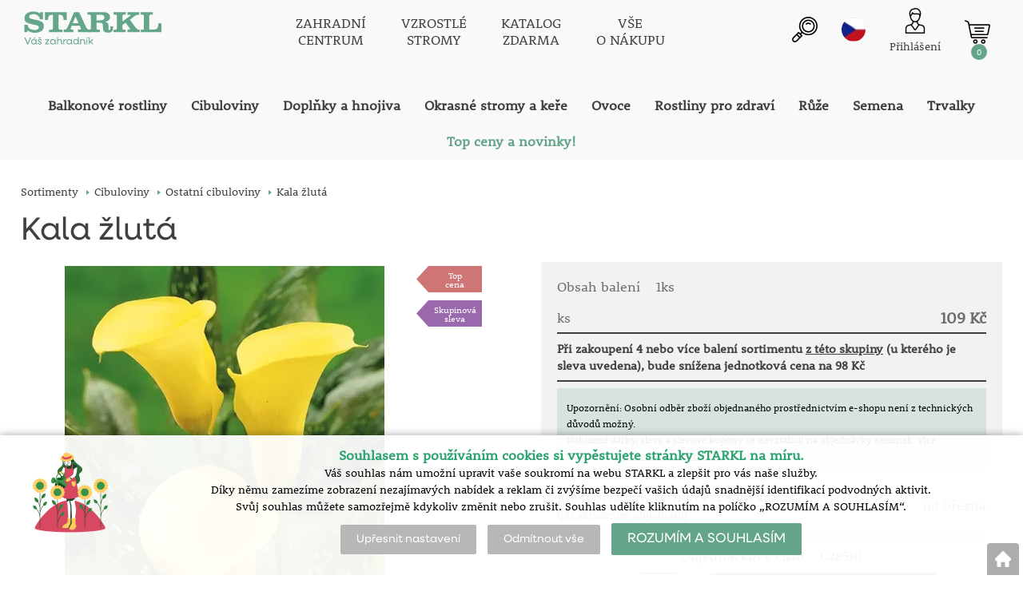

--- FILE ---
content_type: text/html; charset=utf-8
request_url: https://eshop.starkl.com/kala-zluta
body_size: 23277
content:
<!DOCTYPE html>
<html lang="cs">
<head>
                <script>
            window.dataLayer = window.dataLayer || [];
            function gtag(){dataLayer.push(arguments);}
            gtag('consent', 'default', {
                'ad_storage': 'denied',
                'analytics_storage': 'denied',
                'ad_user_data': 'denied',
                'ad_personalization': 'denied',
                'security_storage': 'granted'
            });
        </script>
            <script async src="https://scripts.luigisbox.com/LBX-308779.js"></script>

<!-- Global site tag (gtag.js) - Google Ads: 1036161634 -->
<script async src="https://www.googletagmanager.com/gtag/js?id=AW-1036161634"></script>
<script>
  window.dataLayer = window.dataLayer || [];
  function gtag(){dataLayer.push(arguments);}
  gtag('js', new Date());

  gtag('config', 'AW-1036161634');
</script>

<meta name="facebook-domain-verification" content="5ncpi1bma28cqyq8qvl32xqzcchzr2" />    <meta http-equiv="Content-type" content="text/html; charset=utf-8"/>
	    <title>Kala žlutá - Ostatní cibuloviny | Váš zahradník | STARKL ESHOP</title>
    <meta name="description" lang="cs" content="Zantedeschia yellow - Zantedeschia. Kala je ozdobou bytu i zahrady. Není mrazuvzdorná, takže ji pěstujeme v květináči, v zimě uvnitř a v létě venku. Po odkvětu omezíme zálivku, přezimuje v chladnější místnosti.Stanoviště: plné slunce..."/>
    <meta name="keywords" lang="cs" content="Zantedeschia yellow, Ostatní cibuloviny"/>
    <meta name="author" content="SOFICO-CZ, a. s. | www.sofico.cz"/>
    <meta name="SKYPE_TOOLBAR" content="SKYPE_TOOLBAR_PARSER_COMPATIBLE"/>

    <meta name="color-scheme" content="light">
    <meta name="theme-color" content="white" media="(prefers-color-scheme: dark)">
    <meta name="theme-color" content="white" media="(prefers-color-scheme: light)">

        <meta name="robots" content="all, follow, index"/>	    <link rel="canonical" href="https://eshop.starkl.com/kala-zluta"/>
    <meta property="og:url" content="https://eshop.starkl.com/kala-zluta"/>
    <meta property="og:title" content="Zantedeschia yellow"/>
    <meta property="og:description" content="Zantedeschia yellow - Zantedeschia. Kala je ozdobou bytu i zahrady. Není mrazuvzdorná, takže ji pěstujeme v květináči, v zimě uvnitř a v létě venku. Po odkvětu omezíme zálivku, přezimuje v chladnější místnosti.Stanoviště: plné slunce..."/>
        <link rel="home" href="https://eshop.starkl.com/"/>
    <link rel="apple-touch-icon" sizes="180x180" href="/usr/grafika/favicon/apple-touch-icon.png">
<link rel="icon" type="image/png" sizes="32x32" href="/usr/grafika/favicon/favicon-32x32.png">
<link rel="icon" type="image/png" sizes="16x16" href="/usr/grafika/favicon/favicon-16x16.png">
<link rel="manifest" href="/usr/grafika/favicon/site.webmanifest">
<link rel="mask-icon" href="/usr/grafika/favicon/safari-pinned-tab.svg" color="#5bbad5">
<meta name="msapplication-TileColor" content="#ffc40d">
<meta name="theme-color" content="#ffffff"><link rel="shortcut icon" href="/usr/grafika/favicon.ico"/><link rel="icon" sizes="48x48" type="image/ico" href="/usr/grafika/favicon-48.ico"/><link rel="apple-touch-icon" sizes="48x48" type="image/ico" href="/usr/grafika/favicon-48.ico"/><link rel="mask-icon" sizes="48x48" type="image/ico" href="/usr/grafika/favicon-48.ico"/>    
            <link rel="stylesheet" type="text/css" media="all" href="https://eshop.starkl.com/css/font-awesome-4.7.0/css/font-awesome.min.css"/>
    
	<link rel="stylesheet" type="text/css" media="all" href="https://eshop.starkl.com/css/styles.css?030220261226354cfcd208495d565ef66e7dff9f98764da"/>	<meta content="width=device-width, initial-scale=1.0, maximum-scale=5.0, minimum-scale=1.0, user-scalable=yes" name="viewport"/>    <style> #header.fixed{display:none !important;} </style>    <script src="//ajax.googleapis.com/ajax/libs/jquery/1.10.2/jquery.min.js"></script>
    <!--
    <script src="//ajax.googleapis.com/ajax/libs/jquery/3.1.0/jquery.min.js"></script>
    <script src="//code.jquery.com/jquery-migrate-3.1.0.js"></script>
    -->
    <script src="//ajax.googleapis.com/ajax/libs/jqueryui/1.12.1/jquery-ui.min.js"></script>
    <script src="https://eshop.starkl.com/js/config.js.php"></script>

    
    	<script src="https://eshop.starkl.com/js/js-scripts.js?030220261226354cfcd208495d565ef66e7dff9f98764da"></script>	    <script src="https://eshop.starkl.com/js/jsphp-scripts.js?CS030220261226354cfcd208495d565ef66e7dff9f98764da"></script>
        <script src="https://www.google.com/recaptcha/api.js?render=6Le5z7kZAAAAAMTow54ZtWcabWx-9MKbh-pG9vhU" async defer></script>                <script>(function(w,d,s,l,i){w[l]=w[l]||[];w[l].push({'gtm.start':
        new Date().getTime(),event:'gtm.js'});var f=d.getElementsByTagName(s)[0],
        j=d.createElement(s),dl=l!='dataLayer'?'&l='+l:'';j.async=true;j.src=
        'https://www.googletagmanager.com/gtm.js?id='+i+dl;f.parentNode.insertBefore(j,f);
        })(window,document,'script','dataLayer','GTM-W9WBNJ');</script>
                <!-- Facebook Pixel Code -->
        <script>
            !function(f,b,e,v,n,t,s)
            {if(f.fbq)return;n=f.fbq=function(){n.callMethod?
                n.callMethod.apply(n,arguments):n.queue.push(arguments)};
                if(!f._fbq)f._fbq=n;n.push=n;n.loaded=!0;n.version='2.0';
                n.queue=[];t=b.createElement(e);t.async=!0;
                t.src=v;s=b.getElementsByTagName(e)[0];
                s.parentNode.insertBefore(t,s)}(window, document,'script',
                'https://connect.facebook.net/en_US/fbevents.js');
            fbq('consent', 'revoke');
            fbq('init', '1661089167453507');
            fbq('track', 'PageView');
        </script>
        <noscript><img height="1" width="1" style="display:none" src="https://www.facebook.com/tr?id=1661089167453507&ev=PageView&noscript=1" /></noscript>
        <!-- End Facebook Pixel Code -->
        </head>
<body id="p-dp" class="fullpage  pc-ver body_cs ">
<noscript><iframe src="https://www.googletagmanager.com/ns.html?id=GTM-W9WBNJ" height="0" width="0" style="display:none;visibility:hidden"></iframe></noscript>

        <div id="fb-root"></div>
        <script type="text/javascript">(function (d, s, id) {
            var js, fjs = d.getElementsByTagName(s)[0];
            if (d.getElementById(id)) return;
            js = d.createElement(s);
            js.id = id;
            js.src = "//connect.facebook.net/cs_CZ/all.js#xfbml=1";
            fjs.parentNode.insertBefore(js, fjs);
        }(document, 'script', 'facebook-jssdk'));</script>
    

<div id="top_bar_bg" class="noprint">
    <div id="top_bar" class="top_bar grid">
                <div class="box quick_order_box">
    <div class="box_title"><small>Napište objednací číslo sortimentu (pokud jej znáte například z tištěného katalogu), zvolte množství a objednejte:</small></div>
    <div class="box_content">
        <form action="https://eshop.starkl.com/kosik.php" method="post" onsubmit="iq_submit();return false;">
            <div class="quick_order_code js_up_down">
                <label for="i-pr-code"></label>
                <input type="text" id="i-pr-code" name="EAN" class="input_text" placeholder="Objednací číslo" onfocus="reset_iq_submit();" onchange="nacti_varianty_iq_submit();" />
                                <label for="ks_iq"></label>
                <span class="basket_form_down">-</span><input type="text" id="ks_iq" name="kusy" value="1" class="input_text input_ks" onfocus="this.select();" /><span class="basket_form_up">+</span>
                            </div>
            <div id="iq-varianty"><span id="iq-hidden"></span></div>
                        <div class="buttons">
                <input type="submit" value="OBJEDNAT" class="input_submit" />
                <input type="hidden" name="typ-vstupu" value="zrychlene_pridani" />
                <input type="hidden" name="action" value="katalog-pridej-ks-kosik" />
            </div>
            <span class="quick_order_message"></span>
                    </form>
    </div>
</div><div class="cleaner" aria-hidden="true" role="presentation"></div>
    </div>
</div><header id="header_bg" class="noprint">
    <div id="header" class="grid">
        
<div class="conteiner">
    <div class="box box-left">
        <span class="logo_starkl">
<a id="logo" accesskey="2" aria-label="Logo" href="https://eshop.starkl.com/" >
    <img title="Logo" role="img" alt="Logo" src="https://eshop.starkl.com/files/editor_source/STARKL_logo_CZ_26_Green.svg">
</a></span>
    </div>
    <div class="box box-stred">
        <div data-menu="menu" class="se_menu_mobil show mobil menu "><span class="icon"></span></div>
<div class="menu se_menu menu typ">
    <span class="icon" style="display: none;"></span></span><ul class="level_1"><li class="level_1 typ1 id_7000470000000045607"><a href="https://centrum.starkl.com/"><span class="nazev">ZAHRADNÍ<br>CENTRUM</span></a></li><li class="level_1 typ1 id_7000470000000045610"><a href="https://stromy.starkl.com/"><span class="nazev">VZROSTLÉ<br>STROMY</span></a></li><li class="level_1 typ1 id_7000470000000045612"><a href="https://eshop.starkl.com/katalog"><span class="nazev">KATALOG<br>ZDARMA</span></a></li><li class="level_1 typ1 id_7000580000187026515"><a href="https://eshop.starkl.com/vse-o-nakupu"><span class="nazev">VŠE<br>O NÁKUPU</span></a></li></ul></div>

    </div>
    <div class="box box-right">
        <div class="hledani_box">
            <span id="hledani_icon"></span>
            
<div class="search empty">
    <form method="get" action="https://eshop.starkl.com/vyhledavani" class="asholder" id="frmVyhledavani" role="search" aria-label="Vyhledat">
        <div class="search_1">
            <label for="vyhledavani_text" class="sr-only">Vyhledat</label>
            <span class="search_input">
                <span class="search_info">Vyhledat</span>
                <input accesskey="4" id="vyhledavani_text" class="input_text it-search" type="text" name="katalog-hledany-string" maxlength="100" value="" placeholder="Vyhledat" aria-describedby="search_hint" title="Vyhledat" />
                <span id="search_hint" class="sr-only">Vyhledat</span>
                <span class="search_clear" title="Vymazat vyhledávací dotaz" aria-label="Vymazat vyhledávací dotaz"><i class="fa fa-times"></i></span>
            </span>
            <span class="search_button">
                <input class="input_submit bt-search" type="submit" aria-label="Vyhledat obsah" title="Vyhledat obsah" value="" />
            </span>
        </div>
    </form>
    <div id="naseptavac_content"></div>
</div>
        </div>
        
<div class="change_lang cz">
    <span class="change_lang_arrow"></span>
    <a class="cz active" href="#">cz</a>
    <div class="change_lang_div">
        <a class="cz" href="https://eshop.starkl.com/">cz</a>
        <a class="sk" href="https://www.starkl.sk/">sk</a>
        <a class="hu" href="https://www.starkl.hu/">hu</a>
        <a class="at" href="https://shop.starkl.at/">at</a>
        <a class="ro" href="https://www.starkl.ro/">ro</a>
        <a class="pl" href="https://www.starkl.pl/">pl</a>
        <a class="it" href="https://shop.starkl.it/">it</a>
        <a class="de" href="https://shopde.starkl.com/">de</a>
    </div>
</div>

        <div class="login">    <div id="registrace">
        <a aria-label="Registrace" accesskey="7" href="https://eshop.starkl.com/registrace"><center><i class="fa fa-user-plus"></i><br/>Registrace<br/><small>(založit účet)</small></center></a>
    </div>
<div id="login">
    <a id="login_link" accesskey="6" onclick="show_login_form();return false;" aria-label="Přihlášení zákazníka" href="https://eshop.starkl.com/prihlaseni">
        <span class="nadpis"><center><i class="fa fa-user"></i><br/>Přihlášení</center></span>
    </a>
</div></div>
        	<div id="basket">
		<a id="basket_link" title="Zobrazit nákupní košík" href=" https://eshop.starkl.com/kosik" accesskey="5" class="empty">
			<span class="nadpis"><span id="basket_show_popup" onclick="document.getElementById('basket_products').style.display='block'; return false;"></span> </span><span class="basket_empty">košík je prázdný</span>            <span id="basket_price"><span id="basket_suma">0,00</span> <span id="basket_mena"> Kč s DPH</span></span>
			<span id="basket_ks">0</span>
			<span class="icon"><svg class="icon"><use xlink:href="https://eshop.starkl.com/usr/grafika/svgsprites.svg#icon-cart"></use></svg></span>
		</a>
        			<div id="basket_products" class="close_popup_click_outside">
			<div id="basket_products_1">
				<span id="basket_close" class="close_icon" onclick="document.getElementById('basket_products').style.display='none'; return false;">X</span>
				<a id="basket_products_icon" href="https://eshop.starkl.com/kosik">0</a>
				<div class="nadpis"><span class="basket_price"></span></div>
				<div class="nadpis_table"><span>OBSAH KOŠÍKU</span></div>
				<div id="basket_products_tbl"></div>
				<div class="basket_popup_btn">
					<a class="button big" href="https://eshop.starkl.com/prihlaseni">PŘIHLÁSIT SE</a>					<a class="button big kosik" href="https://eshop.starkl.com/kosik">PŘEJÍT DO KOŠÍKU</a>
				</div>
								<div class="link">
					<a href="https://eshop.starkl.com/registrace">Nová registrace</a><br />					<a href="https://eshop.starkl.com/prihlaseni"><a href="/prihlaseni#heslo">Zapomněli jste heslo?</a></a>
				</div>			</div>
		</div>
	</div>

        <i class="fa fa-bars menu_toggle mobil"></i>
    </div>
</div>
<div class="cleaner" aria-hidden="true" role="presentation"></div>
    </div>
</header><nav id="top_bar2_bg" class="noprint" role="navigation">
    <div id="top_bar2" class="top_bar grid"><div class="categories_bg">
	<div id="cat1mobil_show" class="mobil categories_mobil_show show" onclick="tree_categories('#cat1mobil_show', '#cat1');">
		SORTIMENT<span class="icon"></span>
	</div>
	<div id="cat1" class="categories hidden">
        <ul><li class='cee39e503b6 level_1  subcategories    is_foto '>
		    <span class='icon_c' onclick="open_close_categories('cee39e503b6', this);" >
		        <span class='icon cee39e503b6 level_1 subcategories   '></span>
            </span>
		    <span class='a_bg level_1 subcategories'>
		        <a class='cee39e503b6 level_1 subcategories    is_foto' title='Balkonové rostliny' href='https://eshop.starkl.com/rostliny-na-balkony-a-terasy'>
		            <span class='name level_1'><i class="hover_icon level_1 fa fa-angle-right"></i>Balkonové rostliny</span>
                </a>
            </span><ul class='cee39e503b6 level_1 subcategories is_foto'><span class="foto"><img src='https://eshop.starkl.com/pic_skupiny_zbozi/letnicky_test.webp' alt='Balkonové rostliny' width='auto' title='Balkonové rostliny' /></span><li class='c7cb36e2352 level_2  nosubcategories     '>
		    <span class='icon_c' >
		        <span class='icon c7cb36e2352 level_2 nosubcategories   '></span>
            </span>
		    <span class='a_bg level_2 nosubcategories'>
		        <a class='c7cb36e2352 level_2 nosubcategories    ' title='Andělské trumpety,  datury' href='https://eshop.starkl.com/andelske-trumpety-datury'>
		            <span class='name level_2'>Andělské trumpety,  datury</span>
                </a>
            </span></li><li class='cbf1b2f4b90 level_2  nosubcategories     '>
		    <span class='icon_c' >
		        <span class='icon cbf1b2f4b90 level_2 nosubcategories   '></span>
            </span>
		    <span class='a_bg level_2 nosubcategories'>
		        <a class='cbf1b2f4b90 level_2 nosubcategories    ' title='Begonie' href='https://eshop.starkl.com/begonie-do-nadob'>
		            <span class='name level_2'>Begonie</span>
                </a>
            </span></li><li class='ce0cd3f16f9 level_2  nosubcategories     '>
		    <span class='icon_c' >
		        <span class='icon ce0cd3f16f9 level_2 nosubcategories   '></span>
            </span>
		    <span class='a_bg level_2 nosubcategories'>
		        <a class='ce0cd3f16f9 level_2 nosubcategories    ' title='Calibrachoa' href='https://eshop.starkl.com/calibrachoa'>
		            <span class='name level_2'>Calibrachoa</span>
                </a>
            </span></li><li class='c7ab34564a5 level_2  nosubcategories     '>
		    <span class='icon_c' >
		        <span class='icon c7ab34564a5 level_2 nosubcategories   '></span>
            </span>
		    <span class='a_bg level_2 nosubcategories'>
		        <a class='c7ab34564a5 level_2 nosubcategories    ' title='Černooká Zuzana' href='https://eshop.starkl.com/cernooka-zuzana'>
		            <span class='name level_2'>Černooká Zuzana</span>
                </a>
            </span></li><li class='c094366eaa7 level_2  nosubcategories     '>
		    <span class='icon_c' >
		        <span class='icon c094366eaa7 level_2 nosubcategories   '></span>
            </span>
		    <span class='a_bg level_2 nosubcategories'>
		        <a class='c094366eaa7 level_2 nosubcategories    ' title='Chameleon petúnie' href='https://eshop.starkl.com/chameleon-petunie'>
		            <span class='name level_2'>Chameleon petúnie</span>
                </a>
            </span></li><li class='c4669d6db6d level_2  nosubcategories     '>
		    <span class='icon_c' >
		        <span class='icon c4669d6db6d level_2 nosubcategories   '></span>
            </span>
		    <span class='a_bg level_2 nosubcategories'>
		        <a class='c4669d6db6d level_2 nosubcategories    ' title='Crazytunia®' href='https://eshop.starkl.com/crazytunia'>
		            <span class='name level_2'>Crazytunia®</span>
                </a>
            </span></li><li class='c23f09b2132 level_2  nosubcategories     '>
		    <span class='icon_c' >
		        <span class='icon c23f09b2132 level_2 nosubcategories   '></span>
            </span>
		    <span class='a_bg level_2 nosubcategories'>
		        <a class='c23f09b2132 level_2 nosubcategories    ' title='Dipladenie' href='https://eshop.starkl.com/dipladenie'>
		            <span class='name level_2'>Dipladenie</span>
                </a>
            </span></li><li class='c0d98b597aa level_2  nosubcategories     '>
		    <span class='icon_c' >
		        <span class='icon c0d98b597aa level_2 nosubcategories   '></span>
            </span>
		    <span class='a_bg level_2 nosubcategories'>
		        <a class='c0d98b597aa level_2 nosubcategories    ' title='Dvoubarevný Balkongold' href='https://eshop.starkl.com/dvoubarevny-balkongold'>
		            <span class='name level_2'>Dvoubarevný Balkongold</span>
                </a>
            </span></li><li class='ca64a034c3c level_2  nosubcategories     '>
		    <span class='icon_c' >
		        <span class='icon ca64a034c3c level_2 nosubcategories   '></span>
            </span>
		    <span class='a_bg level_2 nosubcategories'>
		        <a class='ca64a034c3c level_2 nosubcategories    ' title='Fuchsie' href='https://eshop.starkl.com/fuchsie'>
		            <span class='name level_2'>Fuchsie</span>
                </a>
            </span></li><li class='c1b388c8b7c level_2  nosubcategories     '>
		    <span class='icon_c' >
		        <span class='icon c1b388c8b7c level_2 nosubcategories   '></span>
            </span>
		    <span class='a_bg level_2 nosubcategories'>
		        <a class='c1b388c8b7c level_2 nosubcategories    ' title='Garden Sunshine' href='https://eshop.starkl.com/garden-sunshine-balkonovky'>
		            <span class='name level_2'>Garden Sunshine</span>
                </a>
            </span></li><li class='ce0308d7397 level_2  nosubcategories     '>
		    <span class='icon_c' >
		        <span class='icon ce0308d7397 level_2 nosubcategories   '></span>
            </span>
		    <span class='a_bg level_2 nosubcategories'>
		        <a class='ce0308d7397 level_2 nosubcategories    ' title='Kapská kopretina' href='https://eshop.starkl.com/kapska-kopretina-kategorie'>
		            <span class='name level_2'>Kapská kopretina</span>
                </a>
            </span></li><li class='cacc21473c4 level_2  nosubcategories     '>
		    <span class='icon_c' >
		        <span class='icon cacc21473c4 level_2 nosubcategories   '></span>
            </span>
		    <span class='a_bg level_2 nosubcategories'>
		        <a class='cacc21473c4 level_2 nosubcategories    ' title='Milionové zvonky Multicolor' href='https://eshop.starkl.com/milionove-zvonky-multicolor'>
		            <span class='name level_2'>Milionové zvonky Multicolor</span>
                </a>
            </span></li><li class='c03227b9507 level_2  nosubcategories     '>
		    <span class='icon_c' >
		        <span class='icon c03227b9507 level_2 nosubcategories   '></span>
            </span>
		    <span class='a_bg level_2 nosubcategories'>
		        <a class='c03227b9507 level_2 nosubcategories    ' title='Muškáty tyrolské' href='https://eshop.starkl.com/muskaty-tyrolske'>
		            <span class='name level_2'>Muškáty tyrolské</span>
                </a>
            </span></li><li class='c6633e3f556 level_2  nosubcategories     '>
		    <span class='icon_c' >
		        <span class='icon c6633e3f556 level_2 nosubcategories   '></span>
            </span>
		    <span class='a_bg level_2 nosubcategories'>
		        <a class='c6633e3f556 level_2 nosubcategories    ' title='Nádobové rostliny' href='https://eshop.starkl.com/nadobove-rostliny'>
		            <span class='name level_2'>Nádobové rostliny</span>
                </a>
            </span></li><li class='cd5cec10270 level_2  nosubcategories     '>
		    <span class='icon_c' >
		        <span class='icon cd5cec10270 level_2 nosubcategories   '></span>
            </span>
		    <span class='a_bg level_2 nosubcategories'>
		        <a class='cd5cec10270 level_2 nosubcategories    ' title='Ostatní balkonovky' href='https://eshop.starkl.com/ostatni-balkonovky'>
		            <span class='name level_2'>Ostatní balkonovky</span>
                </a>
            </span></li><li class='c23451391cd level_2  nosubcategories     '>
		    <span class='icon_c' >
		        <span class='icon c23451391cd level_2 nosubcategories   '></span>
            </span>
		    <span class='a_bg level_2 nosubcategories'>
		        <a class='c23451391cd level_2 nosubcategories    ' title='Pelargonie / muškáty' href='https://eshop.starkl.com/pelargonie-muskaty'>
		            <span class='name level_2'>Pelargonie / muškáty</span>
                </a>
            </span></li><li class='ccb41f16791 level_2  nosubcategories     '>
		    <span class='icon_c' >
		        <span class='icon ccb41f16791 level_2 nosubcategories   '></span>
            </span>
		    <span class='a_bg level_2 nosubcategories'>
		        <a class='ccb41f16791 level_2 nosubcategories    ' title='Pelargonie / muškáty voňavé' href='https://eshop.starkl.com/pelargonie-muskaty-vonave'>
		            <span class='name level_2'>Pelargonie / muškáty voňavé</span>
                </a>
            </span></li><li class='c3ab6be46e1 level_2  nosubcategories     '>
		    <span class='icon_c' >
		        <span class='icon c3ab6be46e1 level_2 nosubcategories   '></span>
            </span>
		    <span class='a_bg level_2 nosubcategories'>
		        <a class='c3ab6be46e1 level_2 nosubcategories    ' title='Pelargonie / muškáty vzpřímené' href='https://eshop.starkl.com/pelargonie-muskaty-vzprimene'>
		            <span class='name level_2'>Pelargonie / muškáty vzpřímené</span>
                </a>
            </span></li><li class='c227e072d13 level_2  nosubcategories     '>
		    <span class='icon_c' >
		        <span class='icon c227e072d13 level_2 nosubcategories   '></span>
            </span>
		    <span class='a_bg level_2 nosubcategories'>
		        <a class='c227e072d13 level_2 nosubcategories    ' title='Petúnie' href='https://eshop.starkl.com/petunie'>
		            <span class='name level_2'>Petúnie</span>
                </a>
            </span></li><li class='ce17a886efc level_2  nosubcategories     '>
		    <span class='icon_c' >
		        <span class='icon ce17a886efc level_2 nosubcategories   '></span>
            </span>
		    <span class='a_bg level_2 nosubcategories'>
		        <a class='ce17a886efc level_2 nosubcategories    ' title='Petúnie převislé' href='https://eshop.starkl.com/petunie-previsle'>
		            <span class='name level_2'>Petúnie převislé</span>
                </a>
            </span></li><li class='c5eed6c6e56 level_2  nosubcategories     '>
		    <span class='icon_c' >
		        <span class='icon c5eed6c6e56 level_2 nosubcategories   '></span>
            </span>
		    <span class='a_bg level_2 nosubcategories'>
		        <a class='c5eed6c6e56 level_2 nosubcategories    ' title='Petúnie převislé plnokvěté' href='https://eshop.starkl.com/petunie-previsle-plnokvete'>
		            <span class='name level_2'>Petúnie převislé plnokvěté</span>
                </a>
            </span></li><li class='cb56b7c12f2 level_2  nosubcategories     '>
		    <span class='icon_c' >
		        <span class='icon cb56b7c12f2 level_2 nosubcategories   '></span>
            </span>
		    <span class='a_bg level_2 nosubcategories'>
		        <a class='cb56b7c12f2 level_2 nosubcategories    ' title='Plnokvěté milionové zvonky' href='https://eshop.starkl.com/plnokvete-milionove-zvonky'>
		            <span class='name level_2'>Plnokvěté milionové zvonky</span>
                </a>
            </span></li><li class='c832635d692 level_2  nosubcategories     '>
		    <span class='icon_c' >
		        <span class='icon c832635d692 level_2 nosubcategories   '></span>
            </span>
		    <span class='a_bg level_2 nosubcategories'>
		        <a class='c832635d692 level_2 nosubcategories    ' title='Vějířovky' href='https://eshop.starkl.com/vejirovky'>
		            <span class='name level_2'>Vějířovky</span>
                </a>
            </span></li><li class='c84d5711e9b level_2  nosubcategories     '>
		    <span class='icon_c' >
		        <span class='icon c84d5711e9b level_2 nosubcategories   '></span>
            </span>
		    <span class='a_bg level_2 nosubcategories'>
		        <a class='c84d5711e9b level_2 nosubcategories    ' title='Verbeny' href='https://eshop.starkl.com/verbeny'>
		            <span class='name level_2'>Verbeny</span>
                </a>
            </span></li></ul></li><li class='c522e1ea438 level_1  subcategories   open   is_foto '>
		    <span class='icon_c' onclick="open_close_categories('c522e1ea438', this);" >
		        <span class='icon c522e1ea438 level_1 subcategories   open  '></span>
            </span>
		    <span class='a_bg level_1 subcategories'>
		        <a class='c522e1ea438 level_1 subcategories   open   is_foto' title='Cibuloviny' href='https://eshop.starkl.com/cibuloviny'>
		            <span class='name level_1'><i class="hover_icon level_1 fa fa-angle-right"></i>Cibuloviny</span>
                </a>
            </span><ul class='c522e1ea438 level_1 subcategories is_foto'><span class="foto"><img src='https://eshop.starkl.com/pic_skupiny_zbozi/cibuloviny_test_2.webp' alt='Cibuloviny' width='auto' title='Cibuloviny' /></span><li class='c7b670d5534 level_2  nosubcategories     '>
		    <span class='icon_c' >
		        <span class='icon c7b670d5534 level_2 nosubcategories   '></span>
            </span>
		    <span class='a_bg level_2 nosubcategories'>
		        <a class='c7b670d5534 level_2 nosubcategories    ' title='Begonie' href='https://eshop.starkl.com/begonie'>
		            <span class='name level_2'>Begonie</span>
                </a>
            </span></li><li class='c169582a799 level_2  nosubcategories     '>
		    <span class='icon_c' >
		        <span class='icon c169582a799 level_2 nosubcategories   '></span>
            </span>
		    <span class='a_bg level_2 nosubcategories'>
		        <a class='c169582a799 level_2 nosubcategories    ' title='Jiřiny' href='https://eshop.starkl.com/jiriny'>
		            <span class='name level_2'>Jiřiny</span>
                </a>
            </span></li><li class='c959ab9a069 level_2  nosubcategories     '>
		    <span class='icon_c' >
		        <span class='icon c959ab9a069 level_2 nosubcategories   '></span>
            </span>
		    <span class='a_bg level_2 nosubcategories'>
		        <a class='c959ab9a069 level_2 nosubcategories    ' title='Kosatce' href='https://eshop.starkl.com/kosatce'>
		            <span class='name level_2'>Kosatce</span>
                </a>
            </span></li><li class='cd14fe370bd level_2  nosubcategories     '>
		    <span class='icon_c' >
		        <span class='icon cd14fe370bd level_2 nosubcategories   '></span>
            </span>
		    <span class='a_bg level_2 nosubcategories'>
		        <a class='cd14fe370bd level_2 nosubcategories    ' title='Lilie' href='https://eshop.starkl.com/lilie'>
		            <span class='name level_2'>Lilie</span>
                </a>
            </span></li><li class='cba2030d9a8 level_2  nosubcategories     '>
		    <span class='icon_c' >
		        <span class='icon cba2030d9a8 level_2 nosubcategories   '></span>
            </span>
		    <span class='a_bg level_2 nosubcategories'>
		        <a class='cba2030d9a8 level_2 nosubcategories    ' title='Lilie stromkové' href='https://eshop.starkl.com/lilie-stromkove'>
		            <span class='name level_2'>Lilie stromkové</span>
                </a>
            </span></li><li class='c3dde889723 level_2  nosubcategories     '>
		    <span class='icon_c' >
		        <span class='icon c3dde889723 level_2 nosubcategories   '></span>
            </span>
		    <span class='a_bg level_2 nosubcategories'>
		        <a class='c3dde889723 level_2 nosubcategories    ' title='Mečíky' href='https://eshop.starkl.com/meciky'>
		            <span class='name level_2'>Mečíky</span>
                </a>
            </span></li><li class='c205e73579f level_2  nosubcategories active    '>
		    <span class='icon_c' >
		        <span class='icon c205e73579f level_2 nosubcategories active  '></span>
            </span>
		    <span class='a_bg level_2 nosubcategories'>
		        <a class='c205e73579f level_2 nosubcategories active   ' title='Ostatní cibuloviny' href='https://eshop.starkl.com/ostatni-cibuloviny'>
		            <span class='name level_2'>Ostatní cibuloviny</span>
                </a>
            </span></li></ul></li><li class='cb28d8e3ccb level_1  subcategories    is_foto '>
		    <span class='icon_c' onclick="open_close_categories('cb28d8e3ccb', this);" >
		        <span class='icon cb28d8e3ccb level_1 subcategories   '></span>
            </span>
		    <span class='a_bg level_1 subcategories'>
		        <a class='cb28d8e3ccb level_1 subcategories    is_foto' title='Doplňky a hnojiva' href='https://eshop.starkl.com/doplnky-a-hnojiva'>
		            <span class='name level_1'><i class="hover_icon level_1 fa fa-angle-right"></i>Doplňky a hnojiva</span>
                </a>
            </span><ul class='cb28d8e3ccb level_1 subcategories is_foto'><span class="foto"><img src='https://eshop.starkl.com/pic_skupiny_zbozi/hnojivaaa.webp' alt='Doplňky a hnojiva' width='auto' title='Doplňky a hnojiva' /></span><li class='cc4127b9194 level_2  nosubcategories     '>
		    <span class='icon_c' >
		        <span class='icon cc4127b9194 level_2 nosubcategories   '></span>
            </span>
		    <span class='a_bg level_2 nosubcategories'>
		        <a class='cc4127b9194 level_2 nosubcategories    ' title='Hnojiva' href='https://eshop.starkl.com/hnojiva'>
		            <span class='name level_2'>Hnojiva</span>
                </a>
            </span></li><li class='cceb562bcfa level_2  nosubcategories     '>
		    <span class='icon_c' >
		        <span class='icon cceb562bcfa level_2 nosubcategories   '></span>
            </span>
		    <span class='a_bg level_2 nosubcategories'>
		        <a class='cceb562bcfa level_2 nosubcategories    ' title='Pomůcky a doplňky' href='https://eshop.starkl.com/pomucky-a-doplnky'>
		            <span class='name level_2'>Pomůcky a doplňky</span>
                </a>
            </span></li></ul></li><li class='c41071a1452 level_1  subcategories    is_foto '>
		    <span class='icon_c' onclick="open_close_categories('c41071a1452', this);" >
		        <span class='icon c41071a1452 level_1 subcategories   '></span>
            </span>
		    <span class='a_bg level_1 subcategories'>
		        <a class='c41071a1452 level_1 subcategories    is_foto' title='Okrasné stromy a keře' href='https://eshop.starkl.com/okrasne-stromy-a-kere'>
		            <span class='name level_1'><i class="hover_icon level_1 fa fa-angle-right"></i>Okrasné stromy a keře</span>
                </a>
            </span><ul class='c41071a1452 level_1 subcategories is_foto'><span class="foto"><img src='https://eshop.starkl.com/pic_skupiny_zbozi/okrasne_stromy_kere_test.webp' alt='Okrasné stromy a keře' width='auto' title='Okrasné stromy a keře' /></span><li class='c51425b752a level_2  nosubcategories     '>
		    <span class='icon_c' >
		        <span class='icon c51425b752a level_2 nosubcategories   '></span>
            </span>
		    <span class='a_bg level_2 nosubcategories'>
		        <a class='c51425b752a level_2 nosubcategories    ' title='Hortenzie' href='https://eshop.starkl.com/hortenzie'>
		            <span class='name level_2'>Hortenzie</span>
                </a>
            </span></li><li class='c15a50c8ba6 level_2  nosubcategories     '>
		    <span class='icon_c' >
		        <span class='icon c15a50c8ba6 level_2 nosubcategories   '></span>
            </span>
		    <span class='a_bg level_2 nosubcategories'>
		        <a class='c15a50c8ba6 level_2 nosubcategories    ' title='Ibišek' href='https://eshop.starkl.com/ibisek'>
		            <span class='name level_2'>Ibišek</span>
                </a>
            </span></li><li class='cafb79a9be5 level_2  nosubcategories     '>
		    <span class='icon_c' >
		        <span class='icon cafb79a9be5 level_2 nosubcategories   '></span>
            </span>
		    <span class='a_bg level_2 nosubcategories'>
		        <a class='cafb79a9be5 level_2 nosubcategories    ' title='Javor' href='https://eshop.starkl.com/javor'>
		            <span class='name level_2'>Javor</span>
                </a>
            </span></li><li class='c429a0bbb07 level_2  nosubcategories     '>
		    <span class='icon_c' >
		        <span class='icon c429a0bbb07 level_2 nosubcategories   '></span>
            </span>
		    <span class='a_bg level_2 nosubcategories'>
		        <a class='c429a0bbb07 level_2 nosubcategories    ' title='Jehličnany / konifery' href='https://eshop.starkl.com/jehlicnany-konifery'>
		            <span class='name level_2'>Jehličnany / konifery</span>
                </a>
            </span></li><li class='c95f2b84de5 level_2  nosubcategories     '>
		    <span class='icon_c' >
		        <span class='icon c95f2b84de5 level_2 nosubcategories   '></span>
            </span>
		    <span class='a_bg level_2 nosubcategories'>
		        <a class='c95f2b84de5 level_2 nosubcategories    ' title='Kdoulovec' href='https://eshop.starkl.com/kdoulovec'>
		            <span class='name level_2'>Kdoulovec</span>
                </a>
            </span></li><li class='c4ead89ad9b level_2  nosubcategories     '>
		    <span class='icon_c' >
		        <span class='icon c4ead89ad9b level_2 nosubcategories   '></span>
            </span>
		    <span class='a_bg level_2 nosubcategories'>
		        <a class='c4ead89ad9b level_2 nosubcategories    ' title='Klematisy / Plaménky' href='https://eshop.starkl.com/klematisy-plamenky'>
		            <span class='name level_2'>Klematisy / Plaménky</span>
                </a>
            </span></li><li class='c0a552abf94 level_2  nosubcategories     '>
		    <span class='icon_c' >
		        <span class='icon c0a552abf94 level_2 nosubcategories   '></span>
            </span>
		    <span class='a_bg level_2 nosubcategories'>
		        <a class='c0a552abf94 level_2 nosubcategories    ' title='Letní šeřík,  motýlí keře' href='https://eshop.starkl.com/letni-serik-motyli-kere'>
		            <span class='name level_2'>Letní šeřík,  motýlí keře</span>
                </a>
            </span></li><li class='cfe256faf97 level_2  nosubcategories     '>
		    <span class='icon_c' >
		        <span class='icon cfe256faf97 level_2 nosubcategories   '></span>
            </span>
		    <span class='a_bg level_2 nosubcategories'>
		        <a class='cfe256faf97 level_2 nosubcategories    ' title='Magnólie' href='https://eshop.starkl.com/magnolie'>
		            <span class='name level_2'>Magnólie</span>
                </a>
            </span></li><li class='cb594420856 level_2  nosubcategories     '>
		    <span class='icon_c' >
		        <span class='icon cb594420856 level_2 nosubcategories   '></span>
            </span>
		    <span class='a_bg level_2 nosubcategories'>
		        <a class='cb594420856 level_2 nosubcategories    ' title='Okrasné stromy' href='https://eshop.starkl.com/okrasne-stromy'>
		            <span class='name level_2'>Okrasné stromy</span>
                </a>
            </span></li><li class='cd1588e6855 level_2  nosubcategories     '>
		    <span class='icon_c' >
		        <span class='icon cd1588e6855 level_2 nosubcategories   '></span>
            </span>
		    <span class='a_bg level_2 nosubcategories'>
		        <a class='cd1588e6855 level_2 nosubcategories    ' title='Ostatní okrasné keře' href='https://eshop.starkl.com/ostatni-okrasne-kere'>
		            <span class='name level_2'>Ostatní okrasné keře</span>
                </a>
            </span></li><li class='cbd33398394 level_2  nosubcategories     '>
		    <span class='icon_c' >
		        <span class='icon cbd33398394 level_2 nosubcategories   '></span>
            </span>
		    <span class='a_bg level_2 nosubcategories'>
		        <a class='cbd33398394 level_2 nosubcategories    ' title='Popínavé rostliny' href='https://eshop.starkl.com/popinave-rostliny'>
		            <span class='name level_2'>Popínavé rostliny</span>
                </a>
            </span></li><li class='cdc08bf21c3 level_2  nosubcategories     '>
		    <span class='icon_c' >
		        <span class='icon cdc08bf21c3 level_2 nosubcategories   '></span>
            </span>
		    <span class='a_bg level_2 nosubcategories'>
		        <a class='cdc08bf21c3 level_2 nosubcategories    ' title='Půdopokryvné rostliny a keře' href='https://eshop.starkl.com/pudopokryvne-kere'>
		            <span class='name level_2'>Půdopokryvné rostliny a keře</span>
                </a>
            </span></li><li class='c27934a1f19 level_2  nosubcategories     '>
		    <span class='icon_c' >
		        <span class='icon c27934a1f19 level_2 nosubcategories   '></span>
            </span>
		    <span class='a_bg level_2 nosubcategories'>
		        <a class='c27934a1f19 level_2 nosubcategories    ' title='Sakury' href='https://eshop.starkl.com/sakury'>
		            <span class='name level_2'>Sakury</span>
                </a>
            </span></li><li class='c1ce4fe0428 level_2  nosubcategories     '>
		    <span class='icon_c' >
		        <span class='icon c1ce4fe0428 level_2 nosubcategories   '></span>
            </span>
		    <span class='a_bg level_2 nosubcategories'>
		        <a class='c1ce4fe0428 level_2 nosubcategories    ' title='Šeříky' href='https://eshop.starkl.com/seriky'>
		            <span class='name level_2'>Šeříky</span>
                </a>
            </span></li><li class='cfcf55a303b level_2  nosubcategories     '>
		    <span class='icon_c' >
		        <span class='icon cfcf55a303b level_2 nosubcategories   '></span>
            </span>
		    <span class='a_bg level_2 nosubcategories'>
		        <a class='cfcf55a303b level_2 nosubcategories    ' title='Tavolníky' href='https://eshop.starkl.com/tavolniky'>
		            <span class='name level_2'>Tavolníky</span>
                </a>
            </span></li><li class='c0baf163c24 level_2  nosubcategories     '>
		    <span class='icon_c' >
		        <span class='icon c0baf163c24 level_2 nosubcategories   '></span>
            </span>
		    <span class='a_bg level_2 nosubcategories'>
		        <a class='c0baf163c24 level_2 nosubcategories    ' title='Vajgelie' href='https://eshop.starkl.com/vajgelie'>
		            <span class='name level_2'>Vajgelie</span>
                </a>
            </span></li><li class='cbda1c75d17 level_2  nosubcategories     '>
		    <span class='icon_c' >
		        <span class='icon cbda1c75d17 level_2 nosubcategories   '></span>
            </span>
		    <span class='a_bg level_2 nosubcategories'>
		        <a class='cbda1c75d17 level_2 nosubcategories    ' title='Živé ploty' href='https://eshop.starkl.com/zive-ploty'>
		            <span class='name level_2'>Živé ploty</span>
                </a>
            </span></li></ul></li><li class='c57cd30d908 level_1  subcategories    is_foto '>
		    <span class='icon_c' onclick="open_close_categories('c57cd30d908', this);" >
		        <span class='icon c57cd30d908 level_1 subcategories   '></span>
            </span>
		    <span class='a_bg level_1 subcategories'>
		        <a class='c57cd30d908 level_1 subcategories    is_foto' title='Ovoce' href='https://eshop.starkl.com/ovoce'>
		            <span class='name level_1'><i class="hover_icon level_1 fa fa-angle-right"></i>Ovoce</span>
                </a>
            </span><ul class='c57cd30d908 level_1 subcategories is_foto'><span class="foto"><img src='https://eshop.starkl.com/pic_skupiny_zbozi/N_ovoce_kategory_2.webp' alt='Ovoce' width='auto' title='Ovoce' /></span><li class='cb7ef3f85be level_2  nosubcategories     '>
		    <span class='icon_c' >
		        <span class='icon cb7ef3f85be level_2 nosubcategories   '></span>
            </span>
		    <span class='a_bg level_2 nosubcategories'>
		        <a class='cb7ef3f85be level_2 nosubcategories    ' title='Angrešty' href='https://eshop.starkl.com/angresty'>
		            <span class='name level_2'>Angrešty</span>
                </a>
            </span></li><li class='c9aee052e0b level_2  nosubcategories     '>
		    <span class='icon_c' >
		        <span class='icon c9aee052e0b level_2 nosubcategories   '></span>
            </span>
		    <span class='a_bg level_2 nosubcategories'>
		        <a class='c9aee052e0b level_2 nosubcategories    ' title='Balkónové ovoce' href='https://eshop.starkl.com/ovoce-na-balkony'>
		            <span class='name level_2'>Balkónové ovoce</span>
                </a>
            </span></li><li class='c550048de91 level_2  nosubcategories     '>
		    <span class='icon_c' >
		        <span class='icon c550048de91 level_2 nosubcategories   '></span>
            </span>
		    <span class='a_bg level_2 nosubcategories'>
		        <a class='c550048de91 level_2 nosubcategories    ' title='Bez' href='https://eshop.starkl.com/bez'>
		            <span class='name level_2'>Bez</span>
                </a>
            </span></li><li class='c5d4e8ba0b3 level_2  nosubcategories     '>
		    <span class='icon_c' >
		        <span class='icon c5d4e8ba0b3 level_2 nosubcategories   '></span>
            </span>
		    <span class='a_bg level_2 nosubcategories'>
		        <a class='c5d4e8ba0b3 level_2 nosubcategories    ' title='Borůvky' href='https://eshop.starkl.com/boruvky'>
		            <span class='name level_2'>Borůvky</span>
                </a>
            </span></li><li class='cc92383002f level_2  nosubcategories     '>
		    <span class='icon_c' >
		        <span class='icon cc92383002f level_2 nosubcategories   '></span>
            </span>
		    <span class='a_bg level_2 nosubcategories'>
		        <a class='cc92383002f level_2 nosubcategories    ' title='Broskvoně' href='https://eshop.starkl.com/broskvone'>
		            <span class='name level_2'>Broskvoně</span>
                </a>
            </span></li><li class='cd6d1d2b506 level_2  nosubcategories     '>
		    <span class='icon_c' >
		        <span class='icon cd6d1d2b506 level_2 nosubcategories   '></span>
            </span>
		    <span class='a_bg level_2 nosubcategories'>
		        <a class='cd6d1d2b506 level_2 nosubcategories    ' title='Citrusy' href='https://eshop.starkl.com/citrusy'>
		            <span class='name level_2'>Citrusy</span>
                </a>
            </span></li><li class='c75b8ee2d67 level_2  nosubcategories     '>
		    <span class='icon_c' >
		        <span class='icon c75b8ee2d67 level_2 nosubcategories   '></span>
            </span>
		    <span class='a_bg level_2 nosubcategories'>
		        <a class='c75b8ee2d67 level_2 nosubcategories    ' title='Fíkovníky' href='https://eshop.starkl.com/fikovniky'>
		            <span class='name level_2'>Fíkovníky</span>
                </a>
            </span></li><li class='cbf25356fd2 level_2  nosubcategories     '>
		    <span class='icon_c' >
		        <span class='icon cbf25356fd2 level_2 nosubcategories   '></span>
            </span>
		    <span class='a_bg level_2 nosubcategories'>
		        <a class='cbf25356fd2 level_2 nosubcategories    ' title='Hrušně' href='https://eshop.starkl.com/hrusne'>
		            <span class='name level_2'>Hrušně</span>
                </a>
            </span></li><li class='c4db73860ec level_2  nosubcategories     '>
		    <span class='icon_c' >
		        <span class='icon c4db73860ec level_2 nosubcategories   '></span>
            </span>
		    <span class='a_bg level_2 nosubcategories'>
		        <a class='c4db73860ec level_2 nosubcategories    ' title='Jabloně' href='https://eshop.starkl.com/jablone'>
		            <span class='name level_2'>Jabloně</span>
                </a>
            </span></li><li class='c3fc3c7366e level_2  nosubcategories     '>
		    <span class='icon_c' >
		        <span class='icon c3fc3c7366e level_2 nosubcategories   '></span>
            </span>
		    <span class='a_bg level_2 nosubcategories'>
		        <a class='c3fc3c7366e level_2 nosubcategories    ' title='Jahodníky' href='https://eshop.starkl.com/jahody'>
		            <span class='name level_2'>Jahodníky</span>
                </a>
            </span></li><li class='cc12eadd7fc level_2  nosubcategories     '>
		    <span class='icon_c' >
		        <span class='icon cc12eadd7fc level_2 nosubcategories   '></span>
            </span>
		    <span class='a_bg level_2 nosubcategories'>
		        <a class='cc12eadd7fc level_2 nosubcategories    ' title='Kiwi' href='https://eshop.starkl.com/kiwi'>
		            <span class='name level_2'>Kiwi</span>
                </a>
            </span></li><li class='c9f86cc66fa level_2  nosubcategories     '>
		    <span class='icon_c' >
		        <span class='icon c9f86cc66fa level_2 nosubcategories   '></span>
            </span>
		    <span class='a_bg level_2 nosubcategories'>
		        <a class='c9f86cc66fa level_2 nosubcategories    ' title='Maliníky' href='https://eshop.starkl.com/maliniky'>
		            <span class='name level_2'>Maliníky</span>
                </a>
            </span></li><li class='c67fe0f6644 level_2  nosubcategories     '>
		    <span class='icon_c' >
		        <span class='icon c67fe0f6644 level_2 nosubcategories   '></span>
            </span>
		    <span class='a_bg level_2 nosubcategories'>
		        <a class='c67fe0f6644 level_2 nosubcategories    ' title='Meruňky' href='https://eshop.starkl.com/merunky'>
		            <span class='name level_2'>Meruňky</span>
                </a>
            </span></li><li class='c618b0fffdf level_2  nosubcategories     '>
		    <span class='icon_c' >
		        <span class='icon c618b0fffdf level_2 nosubcategories   '></span>
            </span>
		    <span class='a_bg level_2 nosubcategories'>
		        <a class='c618b0fffdf level_2 nosubcategories    ' title='Nektarinky' href='https://eshop.starkl.com/nektarinky'>
		            <span class='name level_2'>Nektarinky</span>
                </a>
            </span></li><li class='c5fde40544c level_2  nosubcategories     '>
		    <span class='icon_c' >
		        <span class='icon c5fde40544c level_2 nosubcategories   '></span>
            </span>
		    <span class='a_bg level_2 nosubcategories'>
		        <a class='c5fde40544c level_2 nosubcategories    ' title='Ořešáky' href='https://eshop.starkl.com/oresaky'>
		            <span class='name level_2'>Ořešáky</span>
                </a>
            </span></li><li class='cafe9d01940 level_2  nosubcategories     '>
		    <span class='icon_c' >
		        <span class='icon cafe9d01940 level_2 nosubcategories   '></span>
            </span>
		    <span class='a_bg level_2 nosubcategories'>
		        <a class='cafe9d01940 level_2 nosubcategories    ' title='Ostatní bobuloviny' href='https://eshop.starkl.com/ostatni--bobuloviny'>
		            <span class='name level_2'>Ostatní bobuloviny</span>
                </a>
            </span></li><li class='caa2eefbcc9 level_2  nosubcategories     '>
		    <span class='icon_c' >
		        <span class='icon caa2eefbcc9 level_2 nosubcategories   '></span>
            </span>
		    <span class='a_bg level_2 nosubcategories'>
		        <a class='caa2eefbcc9 level_2 nosubcategories    ' title='Ostružiníky' href='https://eshop.starkl.com/ostruziniky'>
		            <span class='name level_2'>Ostružiníky</span>
                </a>
            </span></li><li class='c4275f89744 level_2  nosubcategories     '>
		    <span class='icon_c' >
		        <span class='icon c4275f89744 level_2 nosubcategories   '></span>
            </span>
		    <span class='a_bg level_2 nosubcategories'>
		        <a class='c4275f89744 level_2 nosubcategories    ' title='Rarity - jiné ovoce' href='https://eshop.starkl.com/rarity-jine-ovoce'>
		            <span class='name level_2'>Rarity - jiné ovoce</span>
                </a>
            </span></li><li class='cd902c3ce47 level_2  nosubcategories     '>
		    <span class='icon_c' >
		        <span class='icon cd902c3ce47 level_2 nosubcategories   '></span>
            </span>
		    <span class='a_bg level_2 nosubcategories'>
		        <a class='cd902c3ce47 level_2 nosubcategories    ' title='Renklódy' href='https://eshop.starkl.com/renklody'>
		            <span class='name level_2'>Renklódy</span>
                </a>
            </span></li><li class='c754d28969b level_2  nosubcategories     '>
		    <span class='icon_c' >
		        <span class='icon c754d28969b level_2 nosubcategories   '></span>
            </span>
		    <span class='a_bg level_2 nosubcategories'>
		        <a class='c754d28969b level_2 nosubcategories    ' title='Rybízy' href='https://eshop.starkl.com/rybizy'>
		            <span class='name level_2'>Rybízy</span>
                </a>
            </span></li><li class='cac53fab47b level_2  nosubcategories     '>
		    <span class='icon_c' >
		        <span class='icon cac53fab47b level_2 nosubcategories   '></span>
            </span>
		    <span class='a_bg level_2 nosubcategories'>
		        <a class='cac53fab47b level_2 nosubcategories    ' title='Sloupovitě tvarované' href='https://eshop.starkl.com/sloupovite-tvarovane'>
		            <span class='name level_2'>Sloupovitě tvarované</span>
                </a>
            </span></li><li class='c154f596a0e level_2  nosubcategories     '>
		    <span class='icon_c' >
		        <span class='icon c154f596a0e level_2 nosubcategories   '></span>
            </span>
		    <span class='a_bg level_2 nosubcategories'>
		        <a class='c154f596a0e level_2 nosubcategories    ' title='Švestky' href='https://eshop.starkl.com/svestky'>
		            <span class='name level_2'>Švestky</span>
                </a>
            </span></li><li class='cd96eed1809 level_2  nosubcategories     '>
		    <span class='icon_c' >
		        <span class='icon cd96eed1809 level_2 nosubcategories   '></span>
            </span>
		    <span class='a_bg level_2 nosubcategories'>
		        <a class='cd96eed1809 level_2 nosubcategories    ' title='Třešně a višně' href='https://eshop.starkl.com/tresne-a-visne'>
		            <span class='name level_2'>Třešně a višně</span>
                </a>
            </span></li><li class='cad554d8c3b level_2  nosubcategories     '>
		    <span class='icon_c' >
		        <span class='icon cad554d8c3b level_2 nosubcategories   '></span>
            </span>
		    <span class='a_bg level_2 nosubcategories'>
		        <a class='cad554d8c3b level_2 nosubcategories    ' title='Trpasličí stromky' href='https://eshop.starkl.com/trpaslici-stromky'>
		            <span class='name level_2'>Trpasličí stromky</span>
                </a>
            </span></li><li class='cfc108abd3a level_2  nosubcategories     '>
		    <span class='icon_c' >
		        <span class='icon cfc108abd3a level_2 nosubcategories   '></span>
            </span>
		    <span class='a_bg level_2 nosubcategories'>
		        <a class='cfc108abd3a level_2 nosubcategories    ' title='Vinná réva' href='https://eshop.starkl.com/vinna--reva'>
		            <span class='name level_2'>Vinná réva</span>
                </a>
            </span></li></ul></li><li class='c94bb077f18 level_1  subcategories    is_foto '>
		    <span class='icon_c' onclick="open_close_categories('c94bb077f18', this);" >
		        <span class='icon c94bb077f18 level_1 subcategories   '></span>
            </span>
		    <span class='a_bg level_1 subcategories'>
		        <a class='c94bb077f18 level_1 subcategories    is_foto' title='Rostliny pro zdraví' href='https://eshop.starkl.com/rostliny-pro-zdravi'>
		            <span class='name level_1'><i class="hover_icon level_1 fa fa-angle-right"></i>Rostliny pro zdraví</span>
                </a>
            </span><ul class='c94bb077f18 level_1 subcategories is_foto'><span class="foto"><img src='https://eshop.starkl.com/pic_skupiny_zbozi/pro_zdravi_test.webp' alt='Rostliny pro zdraví' width='auto' title='Rostliny pro zdraví' /></span><li class='c312f1ba2a7 level_2  nosubcategories     '>
		    <span class='icon_c' >
		        <span class='icon c312f1ba2a7 level_2 nosubcategories   '></span>
            </span>
		    <span class='a_bg level_2 nosubcategories'>
		        <a class='c312f1ba2a7 level_2 nosubcategories    ' title='Aromatické bylinky' href='https://eshop.starkl.com/aromaticke-bylinky-koření'>
		            <span class='name level_2'>Aromatické bylinky</span>
                </a>
            </span></li><li class='c7813d1590d level_2  nosubcategories     '>
		    <span class='icon_c' >
		        <span class='icon c7813d1590d level_2 nosubcategories   '></span>
            </span>
		    <span class='a_bg level_2 nosubcategories'>
		        <a class='c7813d1590d level_2 nosubcategories    ' title='Čerstvé bylinky' href='https://eshop.starkl.com/cerstve-bylinky-koření'>
		            <span class='name level_2'>Čerstvé bylinky</span>
                </a>
            </span></li><li class='c1d5e9de5a7 level_2  nosubcategories     '>
		    <span class='icon_c' >
		        <span class='icon c1d5e9de5a7 level_2 nosubcategories   '></span>
            </span>
		    <span class='a_bg level_2 nosubcategories'>
		        <a class='c1d5e9de5a7 level_2 nosubcategories    ' title='Chilli' href='https://eshop.starkl.com/chilli'>
		            <span class='name level_2'>Chilli</span>
                </a>
            </span></li><li class='c8e19a39c36 level_2  nosubcategories     '>
		    <span class='icon_c' >
		        <span class='icon c8e19a39c36 level_2 nosubcategories   '></span>
            </span>
		    <span class='a_bg level_2 nosubcategories'>
		        <a class='c8e19a39c36 level_2 nosubcategories    ' title='Goji' href='https://eshop.starkl.com/goji'>
		            <span class='name level_2'>Goji</span>
                </a>
            </span></li><li class='c09779bb793 level_2  nosubcategories     '>
		    <span class='icon_c' >
		        <span class='icon c09779bb793 level_2 nosubcategories   '></span>
            </span>
		    <span class='a_bg level_2 nosubcategories'>
		        <a class='c09779bb793 level_2 nosubcategories    ' title='Grilovací koření' href='https://eshop.starkl.com/grilovaci-koreni-bylinky'>
		            <span class='name level_2'>Grilovací koření</span>
                </a>
            </span></li><li class='cb9ed18a301 level_2  nosubcategories     '>
		    <span class='icon_c' >
		        <span class='icon cb9ed18a301 level_2 nosubcategories   '></span>
            </span>
		    <span class='a_bg level_2 nosubcategories'>
		        <a class='cb9ed18a301 level_2 nosubcategories    ' title='Ostatní rostliny pro zdraví' href='https://eshop.starkl.com/ostatni-rostliny-pro-zdravi'>
		            <span class='name level_2'>Ostatní rostliny pro zdraví</span>
                </a>
            </span></li><li class='c0c16a452e5 level_2  nosubcategories     '>
		    <span class='icon_c' >
		        <span class='icon c0c16a452e5 level_2 nosubcategories   '></span>
            </span>
		    <span class='a_bg level_2 nosubcategories'>
		        <a class='c0c16a452e5 level_2 nosubcategories    ' title='Rajčata' href='https://eshop.starkl.com/rajcata'>
		            <span class='name level_2'>Rajčata</span>
                </a>
            </span></li><li class='ca4ed074907 level_2  nosubcategories     '>
		    <span class='icon_c' >
		        <span class='icon ca4ed074907 level_2 nosubcategories   '></span>
            </span>
		    <span class='a_bg level_2 nosubcategories'>
		        <a class='ca4ed074907 level_2 nosubcategories    ' title='Rakytník' href='https://eshop.starkl.com/rakytnik'>
		            <span class='name level_2'>Rakytník</span>
                </a>
            </span></li><li class='c7e2dfcc2ad level_2  nosubcategories     '>
		    <span class='icon_c' >
		        <span class='icon c7e2dfcc2ad level_2 nosubcategories   '></span>
            </span>
		    <span class='a_bg level_2 nosubcategories'>
		        <a class='c7e2dfcc2ad level_2 nosubcategories    ' title='Schisandra' href='https://eshop.starkl.com/schisandra-chinensis'>
		            <span class='name level_2'>Schisandra</span>
                </a>
            </span></li><li class='c17ffa8fad0 level_2  nosubcategories     '>
		    <span class='icon_c' >
		        <span class='icon c17ffa8fad0 level_2 nosubcategories   '></span>
            </span>
		    <span class='a_bg level_2 nosubcategories'>
		        <a class='c17ffa8fad0 level_2 nosubcategories    ' title='Zelenina' href='https://eshop.starkl.com/zelenina'>
		            <span class='name level_2'>Zelenina</span>
                </a>
            </span></li></ul></li><li class='cdb095bd14b level_1  subcategories    is_foto '>
		    <span class='icon_c' onclick="open_close_categories('cdb095bd14b', this);" >
		        <span class='icon cdb095bd14b level_1 subcategories   '></span>
            </span>
		    <span class='a_bg level_1 subcategories'>
		        <a class='cdb095bd14b level_1 subcategories    is_foto' title='Růže' href='https://eshop.starkl.com/ruze'>
		            <span class='name level_1'><i class="hover_icon level_1 fa fa-angle-right"></i>Růže</span>
                </a>
            </span><ul class='cdb095bd14b level_1 subcategories is_foto'><span class="foto"><img src='https://eshop.starkl.com/pic_skupiny_zbozi/ruze_test.webp' alt='Růže' width='auto' title='Růže' /></span><li class='cd2849eee34 level_2  nosubcategories     '>
		    <span class='icon_c' >
		        <span class='icon cd2849eee34 level_2 nosubcategories   '></span>
            </span>
		    <span class='a_bg level_2 nosubcategories'>
		        <a class='cd2849eee34 level_2 nosubcategories    ' title='Růže Miniclimber' href='https://eshop.starkl.com/ruze-miniclimber'>
		            <span class='name level_2'>Růže Miniclimber</span>
                </a>
            </span></li><li class='cc5a0ac0e2f level_2  nosubcategories     '>
		    <span class='icon_c' >
		        <span class='icon cc5a0ac0e2f level_2 nosubcategories   '></span>
            </span>
		    <span class='a_bg level_2 nosubcategories'>
		        <a class='cc5a0ac0e2f level_2 nosubcategories    ' title='Růže nostalgické' href='https://eshop.starkl.com/ruze-nostalgicke'>
		            <span class='name level_2'>Růže nostalgické</span>
                </a>
            </span></li><li class='c44e6b86aee level_2  nosubcategories     '>
		    <span class='icon_c' >
		        <span class='icon c44e6b86aee level_2 nosubcategories   '></span>
            </span>
		    <span class='a_bg level_2 nosubcategories'>
		        <a class='c44e6b86aee level_2 nosubcategories    ' title='Růže parkové' href='https://eshop.starkl.com/ruze-parkove'>
		            <span class='name level_2'>Růže parkové</span>
                </a>
            </span></li><li class='cae3f58a127 level_2  nosubcategories     '>
		    <span class='icon_c' >
		        <span class='icon cae3f58a127 level_2 nosubcategories   '></span>
            </span>
		    <span class='a_bg level_2 nosubcategories'>
		        <a class='cae3f58a127 level_2 nosubcategories    ' title='Růže popínavé' href='https://eshop.starkl.com/ruze-popinave'>
		            <span class='name level_2'>Růže popínavé</span>
                </a>
            </span></li><li class='c148148d62b level_2  nosubcategories     '>
		    <span class='icon_c' >
		        <span class='icon c148148d62b level_2 nosubcategories   '></span>
            </span>
		    <span class='a_bg level_2 nosubcategories'>
		        <a class='c148148d62b level_2 nosubcategories    ' title='Růže půdopokryvné' href='https://eshop.starkl.com/ruze-pudopokryvne'>
		            <span class='name level_2'>Růže půdopokryvné</span>
                </a>
            </span></li><li class='cb476828992 level_2  nosubcategories     '>
		    <span class='icon_c' >
		        <span class='icon cb476828992 level_2 nosubcategories   '></span>
            </span>
		    <span class='a_bg level_2 nosubcategories'>
		        <a class='cb476828992 level_2 nosubcategories    ' title='Růže rambler' href='https://eshop.starkl.com/ruze-rambler'>
		            <span class='name level_2'>Růže rambler</span>
                </a>
            </span></li><li class='c8a0cd50ecc level_2  nosubcategories     '>
		    <span class='icon_c' >
		        <span class='icon c8a0cd50ecc level_2 nosubcategories   '></span>
            </span>
		    <span class='a_bg level_2 nosubcategories'>
		        <a class='c8a0cd50ecc level_2 nosubcategories    ' title='Růže s jedlými květy' href='https://eshop.starkl.com/ruze-s-jedlymi-kvety'>
		            <span class='name level_2'>Růže s jedlými květy</span>
                </a>
            </span></li><li class='cdb0513583c level_2  nosubcategories     '>
		    <span class='icon_c' >
		        <span class='icon cdb0513583c level_2 nosubcategories   '></span>
            </span>
		    <span class='a_bg level_2 nosubcategories'>
		        <a class='cdb0513583c level_2 nosubcategories    ' title='Růže stromkové' href='https://eshop.starkl.com/ruze-stromkove'>
		            <span class='name level_2'>Růže stromkové</span>
                </a>
            </span></li><li class='cbdcc41211a level_2  nosubcategories     '>
		    <span class='icon_c' >
		        <span class='icon cbdcc41211a level_2 nosubcategories   '></span>
            </span>
		    <span class='a_bg level_2 nosubcategories'>
		        <a class='cbdcc41211a level_2 nosubcategories    ' title='Růže velkokvěté' href='https://eshop.starkl.com/ruze-velkokvete'>
		            <span class='name level_2'>Růže velkokvěté</span>
                </a>
            </span></li><li class='c07ff46bb65 level_2  nosubcategories     '>
		    <span class='icon_c' >
		        <span class='icon c07ff46bb65 level_2 nosubcategories   '></span>
            </span>
		    <span class='a_bg level_2 nosubcategories'>
		        <a class='c07ff46bb65 level_2 nosubcategories    ' title='Růže záhonové' href='https://eshop.starkl.com/ruze-zahonove'>
		            <span class='name level_2'>Růže záhonové</span>
                </a>
            </span></li></ul></li><li class='c4ae1e2b07e level_1  subcategories    is_foto '>
		    <span class='icon_c' onclick="open_close_categories('c4ae1e2b07e', this);" >
		        <span class='icon c4ae1e2b07e level_1 subcategories   '></span>
            </span>
		    <span class='a_bg level_1 subcategories'>
		        <a class='c4ae1e2b07e level_1 subcategories    is_foto' title='Semena' href='https://eshop.starkl.com/semena'>
		            <span class='name level_1'><i class="hover_icon level_1 fa fa-angle-right"></i>Semena</span>
                </a>
            </span><ul class='c4ae1e2b07e level_1 subcategories is_foto'><span class="foto"><img src='https://eshop.starkl.com/pic_skupiny_zbozi/semena_test.webp' alt='Semena' width='auto' title='Semena' /></span><li class='cfef6f97160 level_2  nosubcategories     '>
		    <span class='icon_c' >
		        <span class='icon cfef6f97160 level_2 nosubcategories   '></span>
            </span>
		    <span class='a_bg level_2 nosubcategories'>
		        <a class='cfef6f97160 level_2 nosubcategories    ' title='Bylinky' href='https://eshop.starkl.com/bylinky'>
		            <span class='name level_2'>Bylinky</span>
                </a>
            </span></li><li class='c317d17f108 level_2  nosubcategories     '>
		    <span class='icon_c' >
		        <span class='icon c317d17f108 level_2 nosubcategories   '></span>
            </span>
		    <span class='a_bg level_2 nosubcategories'>
		        <a class='c317d17f108 level_2 nosubcategories    ' title='Okrasné květiny' href='https://eshop.starkl.com/okrasne-kvetiny'>
		            <span class='name level_2'>Okrasné květiny</span>
                </a>
            </span></li><li class='c58ee2794cc level_2  nosubcategories     '>
		    <span class='icon_c' >
		        <span class='icon c58ee2794cc level_2 nosubcategories   '></span>
            </span>
		    <span class='a_bg level_2 nosubcategories'>
		        <a class='c58ee2794cc level_2 nosubcategories    ' title='Ostatní' href='https://eshop.starkl.com/ostatni'>
		            <span class='name level_2'>Ostatní</span>
                </a>
            </span></li><li class='c37d7902cb2 level_2  nosubcategories     '>
		    <span class='icon_c' >
		        <span class='icon c37d7902cb2 level_2 nosubcategories   '></span>
            </span>
		    <span class='a_bg level_2 nosubcategories'>
		        <a class='c37d7902cb2 level_2 nosubcategories    ' title='Zelenina' href='https://eshop.starkl.com/zelenina-semena'>
		            <span class='name level_2'>Zelenina</span>
                </a>
            </span></li></ul></li><li class='ca5bad363fc level_1  subcategories    is_foto '>
		    <span class='icon_c' onclick="open_close_categories('ca5bad363fc', this);" >
		        <span class='icon ca5bad363fc level_1 subcategories   '></span>
            </span>
		    <span class='a_bg level_1 subcategories'>
		        <a class='ca5bad363fc level_1 subcategories    is_foto' title='Trvalky' href='https://eshop.starkl.com/trvalky'>
		            <span class='name level_1'><i class="hover_icon level_1 fa fa-angle-right"></i>Trvalky</span>
                </a>
            </span><ul class='ca5bad363fc level_1 subcategories is_foto'><span class="foto"><img src='https://eshop.starkl.com/pic_skupiny_zbozi/kvetouci_trvalky_test.webp' alt='Trvalky' width='auto' title='Trvalky' /></span><li class='cef9280fbc5 level_2  nosubcategories     '>
		    <span class='icon_c' >
		        <span class='icon cef9280fbc5 level_2 nosubcategories   '></span>
            </span>
		    <span class='a_bg level_2 nosubcategories'>
		        <a class='cef9280fbc5 level_2 nosubcategories    ' title='Kolekce alpinek' href='https://eshop.starkl.com/alpinky'>
		            <span class='name level_2'>Kolekce alpinek</span>
                </a>
            </span></li><li class='cebff2534b1 level_2  nosubcategories     '>
		    <span class='icon_c' >
		        <span class='icon cebff2534b1 level_2 nosubcategories   '></span>
            </span>
		    <span class='a_bg level_2 nosubcategories'>
		        <a class='cebff2534b1 level_2 nosubcategories    ' title='Kvetoucí trvalky' href='https://eshop.starkl.com/kvetouci--trvalky'>
		            <span class='name level_2'>Kvetoucí trvalky</span>
                </a>
            </span></li><li class='c403ef1d502 level_2  nosubcategories     '>
		    <span class='icon_c' >
		        <span class='icon c403ef1d502 level_2 nosubcategories   '></span>
            </span>
		    <span class='a_bg level_2 nosubcategories'>
		        <a class='c403ef1d502 level_2 nosubcategories    ' title='Okrasné trávy' href='https://eshop.starkl.com/okrasne-travy'>
		            <span class='name level_2'>Okrasné trávy</span>
                </a>
            </span></li><li class='c5227fa9a19 level_2  nosubcategories     '>
		    <span class='icon_c' >
		        <span class='icon c5227fa9a19 level_2 nosubcategories   '></span>
            </span>
		    <span class='a_bg level_2 nosubcategories'>
		        <a class='c5227fa9a19 level_2 nosubcategories    ' title='Ostatní trvalky' href='https://eshop.starkl.com/ostatni-trvalky'>
		            <span class='name level_2'>Ostatní trvalky</span>
                </a>
            </span></li><li class='cb613e70fd9 level_2  nosubcategories     '>
		    <span class='icon_c' >
		        <span class='icon cb613e70fd9 level_2 nosubcategories   '></span>
            </span>
		    <span class='a_bg level_2 nosubcategories'>
		        <a class='cb613e70fd9 level_2 nosubcategories    ' title='Plamenka - Flox' href='https://eshop.starkl.com/plamenka-flox'>
		            <span class='name level_2'>Plamenka - Flox</span>
                </a>
            </span></li><li class='c7990ec44fc level_2  nosubcategories     '>
		    <span class='icon_c' >
		        <span class='icon c7990ec44fc level_2 nosubcategories   '></span>
            </span>
		    <span class='a_bg level_2 nosubcategories'>
		        <a class='c7990ec44fc level_2 nosubcategories    ' title='Polštářové trvalky' href='https://eshop.starkl.com/polstarove-trvalky'>
		            <span class='name level_2'>Polštářové trvalky</span>
                </a>
            </span></li><li class='c0765933456 level_2  nosubcategories     '>
		    <span class='icon_c' >
		        <span class='icon c0765933456 level_2 nosubcategories   '></span>
            </span>
		    <span class='a_bg level_2 nosubcategories'>
		        <a class='c0765933456 level_2 nosubcategories    ' title='Skalkové karafiáty' href='https://eshop.starkl.com/skalkove-karafiaty-dianthus'>
		            <span class='name level_2'>Skalkové karafiáty</span>
                </a>
            </span></li><li class='c7a576629fe level_2  nosubcategories     '>
		    <span class='icon_c' >
		        <span class='icon c7a576629fe level_2 nosubcategories   '></span>
            </span>
		    <span class='a_bg level_2 nosubcategories'>
		        <a class='c7a576629fe level_2 nosubcategories    ' title='Skalničky' href='https://eshop.starkl.com/skalnicky'>
		            <span class='name level_2'>Skalničky</span>
                </a>
            </span></li><li class='cbea6cfd50b level_2  nosubcategories     '>
		    <span class='icon_c' >
		        <span class='icon cbea6cfd50b level_2 nosubcategories   '></span>
            </span>
		    <span class='a_bg level_2 nosubcategories'>
		        <a class='cbea6cfd50b level_2 nosubcategories    ' title='Zvonky' href='https://eshop.starkl.com/zvonky'>
		            <span class='name level_2'>Zvonky</span>
                </a>
            </span></li></ul></li></ul><div class="div_categorie_tree_menu_item"><ul class="level_1"><li class="category_tree_menu_item level_1 typ3 category_tree"><span class="a_bg level_1"><a class="level_1" href="https://eshop.starkl.com/akce-slevy"><font color="#64a58a">Top ceny a novinky!</font></a></span></li></ul></div>
        <div class="cleaner"></div>
	</div>
</div>

<div class="cleaner" aria-hidden="true" role="presentation"></div></div>
</nav>
<div id="content_bg"><div class="hide"></div>
    <div id="content" class="grid">
        <div id="navigation_bg" class="noprint">
        <div id="navigation"><ol itemscope class="breadcrumbs" itemtype="https://schema.org/BreadcrumbList"><li itemprop="itemListElement" itemscope itemtype="https://schema.org/ListItem"><a itemprop="item" accesskey="2" href="https://eshop.starkl.com/" class="breadcrumbs_h" title="Sortimenty"><span itemprop="name">Sortimenty</span></a><meta itemprop="position" content="1" /><span class="delic">&rsaquo;</span></li><li itemprop="itemListElement" itemscope itemtype="https://schema.org/ListItem"><a itemprop="item" href="https://eshop.starkl.com/cibuloviny" title="Cibuloviny"><span itemprop="name">Cibuloviny</span></a><meta itemprop="position" content="2"><span class="delic">&rsaquo;</span></li><li itemprop="itemListElement" itemscope itemtype="https://schema.org/ListItem"><a itemprop="item" href="https://eshop.starkl.com/ostatni-cibuloviny" title="Ostatní cibuloviny"><span itemprop="name">Ostatní cibuloviny</span></a><meta itemprop="position" content="3"><span class="delic">&rsaquo;</span><li itemprop="itemListElement" itemscope itemtype="https://schema.org/ListItem"><span itemprop="name" class="last">Kala žlutá</span><meta itemprop="position" content="4"></li></ol></div>
    </div>            <div id="col-2" class="col fullpage">
    <div id="col-2-in">
        <div class="div_head_print print">Váš zahradník | STARKL ESHOP (https://eshop.starkl.com/)</div>
                <script>$(document).ready(function(){});</script><script>var pole_priplatku = [];var cena_bez_priplatku = 97;</script>
	<script>
	$(document).ready(function () {
	   $('#vyber_kategorii_vlastnosti input,#vyber_kategorii_vlastnosti select').on('change', function() {
		   var priplatek_celkem = 0;
		   $('#vyber_kategorii_vlastnosti :input').each(function(){
				if($(this).is('select') && $(this).val()){
					priplatek_celkem = priplatek_celkem + Number(pole_priplatku[$(this).val()]);
				}else if($(this).is(':radio:checked')){
				   priplatek_celkem = priplatek_celkem + Number(pole_priplatku[$(this).val()]);
				}else if($(this).is('input:checkbox:checked')){
				   priplatek_celkem = priplatek_celkem + Number(pole_priplatku[$(this).val()]);
				}else if($(this).is('input[type="number"]') && $(this).val()){
					if($(this).attr('att_id_vlast'))
						priplatek_celkem = priplatek_celkem + (Number(pole_priplatku[$(this).attr('att_id_vlast')])*$(this).val());
				}
		   });
		   $('#price').text((Number(cena_bez_priplatku)+Number(priplatek_celkem)).toFixed(2));
		   $('#price_hidden').val(Number(cena_bez_priplatku)+priplatek_celkem);
	   });
	   
	   $('#vyber_kategorii_vlastnosti input[type=radio]').on('change', function() {
			var name = $(this).attr('name');
			var names;
			names = name.split("_");
			if (names.length == 2 && $(this).attr('alt') != ''){
				//console.log(names[1]);
				$("#konfigurator_pozice_"+names[1]).html('<img src="pic_zbozi_det/_thb_'+$(this).attr('alt')+'" onerror="this.style.display=\'none\'">');
			}
	   });
	   
		$('select[name="ZBOZI_VARIANTY"],#vyber_kategorii_vlastnosti select.podkarta2').on('change', function() {
			var vlastnosti = {};
			var ridici = $(this).attr('id');
			$('#vyber_kategorii_vlastnosti select').each(function() {
				vlastnosti[$(this).closest('select').attr('id')] = $(this).val();
			});
			//alert(JSON.stringify(vlastnosti));
			$.get( 'ajax_presmeruj_podkartu.php', { id_p:'', id: $('select[name="ZBOZI_VARIANTY"]').val(), ridici: ridici, vlastnosti: JSON.stringify(vlastnosti) } )
				.done(function( data ) {
					if (data['url'] != '')
						$(location).attr('href', data['url']);
				});
	   });
	});
	</script>
	        <div class="produkt_detail_head">
        <h1>Kala žlutá</h1>
    </div>
    <div class="admin_se">
                </div>
    <a class="back_icon" title="Zpět na výpis zboží" href="javascript:history.go(-1);">&laquo;</a>
    <div id="produkt_165073" class="produkt_detail">
        <div>
            <div id="detail-foto">
                <div id="detail-foto-in">
				<div class="all_photos">
                    <div class="se_slevy_bg">

                                            </div>                    
                    <div class="konfigurator">

                                                                                                                                                                                                                                                
                        
                        
                        <a href="https://static.starkl.com/files/pic/pic_zbozi/028510.webp" rel="prettyPhoto[detail]" title="Kala žlutá" id="det-img-a"><img src="https://static.starkl.com/files/pic/pic_zbozi_det/028510.webp" alt="Kala žlutá" title="Kala žlutá" class="img_katalog_detail_highslide" id="det-img" itemprop="image"  /></a>                                                                    </div>
                                    </div>
<div class="tags"><span class='  tag'  style="background-color:#cf7575;color:White;" '><a href="top-sortiment">Top<br />cena</a></span><span class='  tag'  style="background-color:#9968AD;color:White;" '><span class='infotext' style='display:none;'>Při zakoupení 4 nebo více balení sortimentu <a href="kala-sleva">z této skupiny</a> (u kterého je sleva uvedena), bude snížena jednotková cena na 98 Kč</span><a href="kala-sleva">Skupinová sleva</a></span></div>                </div>
                <div class="kratky_popis"><FONT color="#000000">Ozdobou bytu i zahrady!</FONT></div>                
<div id="detail_popis" class="detail_box" style="">   
	<h2 class="detail_title">Popis</h2>	
	<div class="detail_content">
	    <div class="detail_content_popis">
		    <FONT color="#000000">Zantedeschia. Kala je ozdobou bytu i zahrady. Není mrazuvzdorná, tak&#382;e ji p&#283;stujeme v kv&#283;tiná&#269;i, v zim&#283; uvnit&#345; a v lét&#283; venku. Po odkv&#283;tu omezíme zálivku, p&#345;ezimuje v chladn&#283;j&#353;í místnosti.<BR><BR></FONT><FONT color="#000000">Stanovi&#353;t&#283;: plné slunce.<BR></FONT><FONT color="#000000">Doba kv&#283;tu: &#269;erven - srpen, dle umíst&#283;ní.<BR></FONT><FONT color="#000000">V&#x00FD;&#353;ka vzr&#367;stu: 30 - 40 cm.<BR></FONT><FONT color="#000000">Vhodná k &#345;ezu.<BR></FONT><FONT color="#000000">Obvod cibulí: 14/16 cm.</FONT>
		</div>
		<div class="detail_content_popis_btn">
		    <button type="button" class="button noactive">Zobrazit více</button>
		    <button type="button" class="button active">Skrýt</button>
		</div>
	</div>
</div>            </div>
        </div>
                            <div id="detail-info">
                    <div id="detail-info-in">
                        <div id="vyber_kategorii_vlastnosti"></div>                                <div class="varianta">
                                    <div class="varianta_row">
                                        <div class="baleni">
                                            Obsah balení                                            <span class="text">1ks</span>
                                        </div>
                                        <div class="vyska right">
                                                                                    </div>
                                    </div>
                                                                            <div class="varianta_row">
                                            <div class="cena label">ks</div>
                                            <div class="cena cena-text">
                                                109 Kč                                                                                            </div>
                                        </div>
                                                                                    <div class="varianta_row sleva_popis">
                                                <div class="sleva_popis_content">
                                                    <ul class="se_slevy_vizual_popis"><li>Při zakoupení 4 nebo více balení sortimentu <a href="kala-sleva">z této skupiny</a> (u kterého je sleva uvedena), bude snížena jednotková cena na 98 Kč</li></ul>
                                                </div>
                                            </div>
                                        
                                        <div class="detail_text"><p style="line-height: 1;"><span style="font-size: 12px;">Upozornění: Osobní odběr zboží objednaného prostřednictvím e-shopu není z technických důvodů možný.<br />Nabízené dárky, slevy a slevové kupóny se nevztahují na objednávky semínek. </span><span style="font-size: 12px;">Více informací v <a href="vse-o-nakupu">Dodacích podmínkách</a>.</span></p></div>
                                        <div class="varianta_row">
                                            <div class="dodani label">Předpokládaný termín expedování<br><small>(při aktuálním objednání)</small></div>
                                            <div class="dodani">
                                                                                                    od března                                                                                                </div>
                                        </div>

                                        <div class="varianta_row">
                                            <div class="koupit">
                                                <div class="cislo">
                                                    Objednávkové číslo                                                                                                            <span class="text">028510</span>
                                                                                                    </div>
                                                                                                                                                                                                                    <div id="detail_basket_form" class="detail_basket_form">
                                                        <form method="post" id="detail_pridat_form" action="https://eshop.starkl.com/kala-zluta" onsubmit="add_basket('028510', '5273', '62ae7');return false;">
                                                            <table class="basket_form_table js_up_down">
                                                                <tr>
                                                                    <td class="td_4">
                                                                        <span class="button basket_form_down">-</span>
                                                                    </td>
                                                                    <td class="td_1">
                                                                        <input type="hidden" name="action" value="katalog-pridej-ks-kosik" />
                                                                        <input type="hidden" name="ID_SKUPINY" value="5273" />
                                                                        <input type="hidden" name="EAN" value="028510" />
                                                                                                                                                <input type="hidden" class="input_min_mnozstvi" value="0" />
                                                                        <input type="number" name="kusy" class="input_text input_ks" size="1" value="1" onclick="javascript:this.focus();this.select();" id="ks_62ae7"
                                                                             />
                                                                        <input type="hidden" name="CELABALENI" value="1" id="celbal_62ae7" />                                                                    </td>
                                                                    <td class="td_2"><span class="button basket_form_up">+</span></td>
                                                                    <td class="td_3"><span class="jednotka">ks</span> <span class="bt-basket_bg"><input type="submit" title="" class="bt-basket" value="Přidat do nákupního košíku" /></span></td>
                                                                </tr>
                                                            </table>
                                                        </form>
                                                                                                                                                                        </div>                                            </div>
                                        </div>
                                        
                                    <div class="varianta_row parametry" >
                                        <table class="atributy_doba"><h2 class="detail_title atributy_title">Doba výsadby, Doba květu</h2><tr class="mesice"><th></th><td>I</td><td>II</td><td>III</td><td>IV</td><td>V</td><td>VI</td><td>VII</td><td>VIII</td><td>IX</td><td>X</td><td>XI</td><td>XII</td></tr><tr class="DobaVysevu"><th>Doba výsadby</th><td></td><td></td><td class="active"></td><td class="active"></td><td class="active"></td><td class="active"></td><td></td><td></td><td></td><td></td><td></td><td></td></tr><tr class="DobaKvetu"><th>Doba květu</th><td></td><td></td><td></td><td></td><td></td><td class="active"></td><td class="active"></td><td class="active"></td><td></td><td></td><td></td><td></td></tr></table>                                    </div>
                                                                            <div class="varianta_row btn">
                                            <div class="button varianty_btn">Více informací</div>
                                        </div>
                                                                        </div>

                                                                <div id="det-in-bas-62ae7"></div>
                                
                            
                            <table id="table-detail-info">
                                                                                                                <tr class="BOT_NAZEV">
                                            <td class="td_katalog_detail_nadpisek">Botanický název</td>
                                            <td class="td_katalog_detail_polozka">Zantedeschia yellow</td>
                                        </tr>                                                                                    <tr class="OBVOD_CIBULE">
                                            <td class="td_katalog_detail_nadpisek">Obvod cibule</td>
                                            <td class="td_katalog_detail_polozka">14/16  </td>
                                            </tr>                                                                                                                                                                <!--                                -->                                        <!--                                    <tr class="STAT_CISLO">-->
                                        <!--                                    <td class="td_katalog_detail_nadpisek">--><!--</td>-->
                                        <!--                                    <td class="td_katalog_detail_polozka">--><!--</td>-->
                                        <!--                                    </tr>-->                                                                                                                        <tr class="ZAZIMOVANI">
                                            <td class="td_katalog_detail_nadpisek">Zazimování</td>
                                            <td class="td_katalog_detail_polozka">mrazuprostá místnost</td>
                                        </tr>                                        
                                        <!-- STANOVISTE -->
                                                                                <tr class="STANOVISTE">
                                            <td class="td_katalog_detail_nadpisek">Stanoviště</td>
                                            <td class="td_katalog_detail_polozka">Plné slunce</td>
                                        </tr>
                                        
                                                                                <tr class="KVET_K_REZU">
                                            <td class="td_katalog_detail_nadpisek">Květ k řezu</td>
                                            <td class="td_katalog_detail_polozka">Ano</td>
                                        </tr>
                                        
                                                                                <tr class="VYSKA">
                                            <td class="td_katalog_detail_nadpisek">Výška</td>
                                            <td class="td_katalog_detail_polozka">
                                                30 - 40 cm                                            </td>
                                        </tr>
                                                                                        <tr class="OLISTENI">
                                                    <td class="td_katalog_detail_nadpisek">Barva olistění</td>
                                                    <td class="td_katalog_detail_polozka">
                                                        zelená                                                    </td>
                                                </tr>
                                                                                                <tr class="KVET">
                                                    <td class="td_katalog_detail_nadpisek">Barva květů</td>
                                                    <td class="td_katalog_detail_polozka">
                                                        žlutá                                                    </td>
                                                </tr>
                                                
<!--                                --><!--                                    <tr class="DPH">-->
<!--                                        <td class="td_katalog_detail_nadpisek">--><!--</td>-->
<!--                                        <td class="td_katalog_detail_polozka">--><!--%</td>-->
<!--                                    </tr>-->                                
                                
                                                            </table>

                            <div class="navod_poradna">
                                                                    <a href="https://static.starkl.com/data/cs/doc/manual/online/mobile/index.html#p=1" target="_blank" class="detail_navod">Návod na pěstování</a>
                                                                        <a href="#poradna" onclick="dotaz_ke_zbozi('028510', '5273');" class="detail_poradna">Poradna k produktu</a>
                                                            </div>

                            <div id="detail_basket">
                                <div class="left">
                                                                                                                                                            <a href="https://eshop.starkl.com/kala-zluta?action=k-porovnani&amp;ean=028510&amp;id_skupiny=5273" class="point compare" rel="nofollow" title="Přidat produkt k porovnání">PŘIDAT K POROVNÁNÍ</a>
                                                                                                                                                </div>
                                <div class="right">
                                                                    </div>
                            </div>

                        <div class="produkt_detail_head_right">
                            <div class="facebook_conteiner">
                                <div class="fb-like" data-send="false" data-width="200" data-show-faces="false"></div>                                <a href="https://www.facebook.com/sharer/sharer.php?u=https://eshop.starkl.com/kala-zluta" class="point fb" onclick="window.open(this.href);return false;" onkeypress="window.open(this.href);return false;">Sdílet</a>                            </div>
                        </div>

                        <div class="print_page"><a class="print_icon" href="#" onclick="window.print();return false;"></a></div>
                    </div>
                </div>
            
        </div>
        <div class="cleaner"></div>
    </div>
    <div class="content_detail"><div class="navigace_produkty">
                <div class="produkt_pred">
                    <a class="dlazdice_produkt" href="https://eshop.starkl.com/cibuloviny-pro-rozkvetlou-zahradu" style="background-image: url('https://static.starkl.com/files/pic/pic_zbozi_det/028206.webp');"</a>
                        <span class="dlazdice_produkt_bottom"><svg class="icon"><use xlink:href="https://eshop.starkl.com/usr/grafika/svgsprites.svg#icon-arrow-l"></use></svg><span class="dlazdice_produkt_text">Předchozí produkt</span><span class="dlazdice_produkt_nazev">Cibuloviny pro rozkvetlou zahradu</span></span>
                    </a>
                </div>
                <div class="produkt_za">
                    <a class="dlazdice_produkt" href="https://eshop.starkl.com/kala-cantor" style="background-image: url('https://static.starkl.com/files/pic/pic_zbozi_det/028548.webp');"</a>
                        <span class="dlazdice_produkt_bottom"><svg class="icon"><use xlink:href="https://eshop.starkl.com/usr/grafika/svgsprites.svg#icon-arrow-r"></use></svg><span class="dlazdice_produkt_text">Další produkt</span><span class="dlazdice_produkt_nazev">Kala &#039;Cantor&#039;</span></span>
                    </a>
                </div></div><div class="poradna_div">     <p class="no-items"> </p>
     </div>
                    <h2 class="detail_title navod_h2">NÁVOD NA PĚSTOVÁNÍ</h2>
                    <h3><span class='navod_text'>VŠEOBECNÝ NÁVOD PLATNÝ PRO KATEGORII : </span> <span class='navod_nazev'>Cibuloviny</span> <a class='tisk' href='javascript:window.print();'>Vytisknout návod</a></h3>
                    <div class='se_text'><table class="guide">
<tbody>
<tr>
<th><span class="doba-vysadby"></span>Doba výsadby</th>
<td class="text">
<div class="short"><b>na jaře:</b>  lilie, jiřiny, mečíky, begonie, ďáblíky, dosny. <b>na podzim:</b> tulipány, narcisy, hyacinty, lilie, sněženky. Nabídka cibulovin respektuje dobu jejich výsadby.</div>
</td>
<td class="show-hide-td"><span class="btn showbtn"></span></td>
</tr>
<tr>
<th><span class="hnojeni"></span>Hnojení</th>
<td class="text">
<div class="short">Jakmile se na jaře objeví výhony, přihnojíme organickým hnojivem.</div>
</td>
<td class="show-hide-td"><span class="btn showbtn"></span></td>
</tr>
<tr>
<th><span class="ochrana-rostlin"></span>Ochrana rostlin</th>
<td class="text">
<div class="short">Cibule rádi požírají hraboši. <b>Ochrana:</b> výsadba cibulí ve speciálních sázecích košících, které zabraňují hrabošům v přístupu k nim. Další speciální ochrana není nutná..</div>
</td>
<td class="show-hide-td"><span class="btn showbtn"></span></td>
</tr>
<tr>
<th><span class="rez"></span>Řez</th>
<td class="text">
<div class="short">
<p>Většina zimovzdorných cibulí a hlíz může zůstat v zemi po více let. Podmínkou ovšem je, že trpělivě vyčkáme na zežloutnutí olistění, čímž dáme po odkvětu cibulím možnost své olistění zatáhnout. Tyto žluté a hnědé listy se pak nechají vykroutit a nestojí v cestě ostatním rostlinám. Abychom jim to umožnili, je výhodné naplánovat cibuloviny k patám stromů nebo jako předsadbu u skupin keřů, protože např. na trávníku - pokud se ještě nezatáhly - jsou překážkou při jeho sekání. Pro cibule je škodlivá tvorba semen, proto odkvetlé květy co nejdříve odstraníme. Chceme-li však přece jen cibule (tulipány, narcisy, hyacinty) vyjmout ze země, počkáme až listy zavadnou a všechno odkvetlé odřízneme. Přes léto se dobře očištěné cibule uloží v suchém a pokud možno chladném prostoru.</p>
</div>
</td>
<td class="show-hide-td"><span class="btn showbtn"></span></td>
</tr>
<tr>
<th><span class="vseobecny-text"></span>Všeobecný text</th>
<td class="text">
<div class="short">
<p><strong>Cibuloviny</strong> rostou v každé půdě, nejlépe pak v kypré, obohacené o rašelinu a listovku. Půda však nepotřebuje hluboké zpracování. Cibuloviny také dobře kvetou v balkonových truhlících a jiných nádobách. Kdo se chce od pozdní zimy až daleko do jara těšit z nepřetržité řady kvetoucí rostlin, ten využije velkého množství cibulových a hlíznatých rostlin. Sněženkami, talovíny, ranými krokusy, narcisy, ladoňkami atd. to začíná a pokračuje až k pozdním tulipánům v květnu. Téměř všechny na jaře kvetoucí cibuloviny se sází v říjnu až v prvé polovině listopadu, dokud je půda nezamrzlá. Nikdy je však nesázíme jednotlivě, nýbrž v malých nebo větších skupinkách jednoho druhu či odrůdy.<strong> Pro balkony</strong> sázíme na jaře kvetoucí cibuloviny do prostorných nádob jako jsou truhlíky, žlaby a kbelíky, umístíme je na místo chráněné před větrem a zabezpečíme dostatek vlhkosti. Nejsou vhodné příliš mělké mísy, které neposkytují rostlinám dostatečnou ochranu.</p>
</div>
</td>
<td class="show-hide-td"><span class="btn showbtn"></span></td>
</tr>
<tr>
<th><span class="vysadba"></span>Výsadba</th>
<td class="text">
<div class="short">Do jedné skupinky sázíme u velkokvětých cibulovin i při nedostatku místa 5 - 15 ks,<b> u drobnokvětých</b> přiměřeně více. Cibule sázíme dvojnásobně tak hluboko, jak jsou vysoké, <b>tzn. velké cibule</b> (tulipány, hyacinty, narcisy) přijdou do hloubky 12 - 15 cm, <b>malým cibulím</b> (krokusům, ladoňkám, sněženkám) stačí hloubka 5 - 8 cm. Vzájemná vzdálenost jednotlivých cibulí uvnitř skupiny odpovídá přibližně hloubce jejich výsadby. Sázíme pomocí sázecí lopatky nebo sazeče cibulí. Vysazené cibuloviny vydatně zalijeme. <b>Pozor:</b> špička cibule musí vždy směřovat vzhůru! V létě a na podzim kvetoucí cibuloviny a hlízy, které se sází jen na jaře jsou mečíky, frézie, montbrécie, jiřiny, begonie atd. S ohledem na jejich choulostivost vůči mrazu, je sázíme - s výjimkou begonií - poměrně pozdě, nejlépe až po zmrzlých, asi v polovině května. V teplejších polohách můžeme dát hlízy do země už v dubnu.</div>
</td>
<td class="show-hide-td"><span class="btn showbtn"></span></td>
</tr>
<tr>
<th><span class="vzdalenost-rostlin"></span>Vzdálenost rostlin</th>
<td class="text">
<div class="short">Cibule sázíme pouze ve skupinkách. Vzájemná vzdálenost jednotlivých cibulí odpovídá přibližně hloubce jejich výsadby.</div>
</td>
<td class="show-hide-td"><span class="btn showbtn"></span></td>
</tr>
<tr>
<th><span class="zavlazovani"></span>Zavlažování</th>
<td class="text">
<div class="short">Mimo závlahy po výsadbě není žádná další nutná.</div>
</td>
<td class="show-hide-td"><span class="btn showbtn"></span></td>
</tr>
<tr>
<th><span class="zimni-ochrana"></span>Zimní ochrana</th>
<td class="text">
<div class="short">
<p>Cibuloviny označené jako <strong>mrazuvzdorné</strong> mohou zůstat celoročně na stanovišti. <br />V létě a na podzim kvetoucí cibuloviny a hlízy, <strong>které nejsou odolné vůči</strong> zimě se musí v pozdním podzimu vyjmout ze země. U těchto cibulovin je uveden typ zazimování: <strong>mrazuprostá místnost</strong>. Jestliže listy zhnědly nebo zčernaly, odstřihneme je. Cibule a hlízy ponecháme v zemi tak dlouho, jak je to jen možné, aby řádně vyzrály. Koncem října je za suchého a slunného dne vyryjeme a necháme oschnout na suchém a mrazuprostém místě - nejlépe venku, aby k nim mohl proudit dostatek vzduchu. Pak je můžeme přezimovat ve sklepě při teplotě 5 - 8 °C.  (Lilie zůstávají v půdě celoročně.)</p>
</div>
</td>
<td class="show-hide-td"><span class="btn showbtn"></span></td>
</tr>
</tbody>
</table></div>
<div id="detail_related" class="detail_box" style="">
	<h2 class="detail_title">Doporučené produkty</h2>
		<div class="cat-list produkty"><div class="cat-list_in" id="produkty">			<div id="produkt_99081" class="produkt ">
	<div class="produkt-in"><h2 class="top"><a href="https://eshop.starkl.com/ctyrlistek" title="Čtyřlístek">Čtyřlístek</a></h2>		<div class="foto">

            
                                                                
                                                                                                            			<div id="in-bas-b3049" class="in_basket"></div>
			<div class="foto-in"><a href="https://eshop.starkl.com/ctyrlistek"><img class="lazy" data-lazy="https://static.starkl.com/files/pic/pic_zbozi_thb2/028140.webp" src="/grafika/ajax-loader.gif" alt="Čtyřlístek" title="Čtyřlístek"  /></a></div>
		</div>
		<div class="produkt_bg">            
            			<div class="produkt-bottom_bg">
				<table class="table-produkt-bottom-1">
					<tr>
                        <td class="produkt-bottom-4">
                                                    </td>
                        <td class="produkt-bottom-3">
                            <label>Obsah balení:</label><span class="vypis_bal">25ks</span>                                                                                        <a class="compare" href="kala-zluta?KATALOG_ORDER_BY=&amp;KATALOG_ORDER_HOW=&amp;KATALOG_TYP_VYPISU=vypis2&amp;KATALOG_ZBOZI_VYPISOVAT_OD=0&amp;&amp;action=k-porovnani&amp;ean=028140&amp;id_skupiny=5273" rel="nofollow" title="Přidat produkt k porovnání"></a>
                                                        </td>
					</tr>
				</table>
				<table class="table-produkt-bottom-2">
					<tr>
                        <td class="produkt-bottom-1">
                                                                <div class="castka">                                        <span class="s_DPH ridici_cena"><span class="cena">59 Kč</span>  <span class="text">s DPH</span></span>                                                                        </div>                                                            </td>
                                                        <td class="produkt-bottom-2">
                                        <form method="post" data-id="028140" onsubmit="add_basket('028140', '5273', 'b3049');return false;">
                <div class="basket_form_table js_up_down">
            <input type="hidden" name="action" value="katalog-pridej-ks-kosik" />
            <input type="hidden" name="ID_SKUPINY" value="5273" />
            <input type="hidden" name="EAN" value="028140" />
            
                                <div class="conteiner">
                        <div class="box">
                            <input type="number" name="kusy" class="input_text input_ks" value="1" id="ks_b3049" />
                            <span class="jednotka">bal</span>
                        </div>
                        <div class="box basket_form_up_down"><span class="basket_form_up">+</span><span class="basket_form_down">-</span></div>
                        <div class="box"><input type="submit" class="bt-basket" title="Vložit zboží do nákupního košíku" value="" /></div>
                    </div>
                    
                    </div>
                    </form>
                                    <a href="https://eshop.starkl.com/ctyrlistek" style="display:none;" class="ext_roz_koupit"><button class="button" type="button">Koupit</button></a>
                                </td>
                                					</tr>
				</table>
			</div>
            		</div>
	</div>
</div><div id="produkt_165089" class="produkt ">
	<div class="produkt-in"><h2 class="top"><a href="https://eshop.starkl.com/nevestin-zavoj-plnokvety-bily" title="Nevěstin závoj plnokvětý bílý">Nevěstin závoj plnokvětý bílý</a></h2>		<div class="foto">

            
                                                                
                                                                                                            			<div id="in-bas-76f9d" class="in_basket"></div>
			<div class="foto-in"><a href="https://eshop.starkl.com/nevestin-zavoj-plnokvety-bily"><img class="lazy" data-lazy="https://static.starkl.com/files/pic/pic_zbozi_thb2/029251.webp" src="/grafika/ajax-loader.gif" alt="Nevěstin závoj plnokvětý bílý" title="Nevěstin závoj plnokvětý bílý"  /></a></div>
		</div>
		<div class="produkt_bg">            
            			<div class="produkt-bottom_bg">
				<table class="table-produkt-bottom-1">
					<tr>
                        <td class="produkt-bottom-4">
                                                    </td>
                        <td class="produkt-bottom-3">
                            <label>Obsah balení:</label><span class="vypis_bal">1ks</span>                                                                                        <a class="compare" href="kala-zluta?KATALOG_ORDER_BY=&amp;KATALOG_ORDER_HOW=&amp;KATALOG_TYP_VYPISU=vypis2&amp;KATALOG_ZBOZI_VYPISOVAT_OD=0&amp;&amp;action=k-porovnani&amp;ean=029251&amp;id_skupiny=5273" rel="nofollow" title="Přidat produkt k porovnání"></a>
                                                        </td>
					</tr>
				</table>
				<table class="table-produkt-bottom-2">
					<tr>
                        <td class="produkt-bottom-1">
                                                                <div class="castka">                                        <span class="s_DPH ridici_cena"><span class="cena">169 Kč</span>  <span class="text">s DPH</span></span>                                                                        </div>                                                            </td>
                                                        <td class="produkt-bottom-2">
                                        <form method="post" data-id="029251" onsubmit="add_basket('029251', '5273', '76f9d');return false;">
                <div class="basket_form_table js_up_down">
            <input type="hidden" name="action" value="katalog-pridej-ks-kosik" />
            <input type="hidden" name="ID_SKUPINY" value="5273" />
            <input type="hidden" name="EAN" value="029251" />
            
                                <div class="conteiner">
                        <div class="box">
                            <input type="number" name="kusy" class="input_text input_ks" value="1" id="ks_76f9d" />
                            <span class="jednotka">ks</span>
                        </div>
                        <div class="box basket_form_up_down"><span class="basket_form_up">+</span><span class="basket_form_down">-</span></div>
                        <div class="box"><input type="submit" class="bt-basket" title="Vložit zboží do nákupního košíku" value="" /></div>
                    </div>
                    
                    </div>
                    </form>
                                    <a href="https://eshop.starkl.com/nevestin-zavoj-plnokvety-bily" style="display:none;" class="ext_roz_koupit"><button class="button" type="button">Koupit</button></a>
                                </td>
                                					</tr>
				</table>
			</div>
            		</div>
	</div>
</div><div id="produkt_99225" class="produkt ">
	<div class="produkt-in"><h2 class="top"><a href="https://eshop.starkl.com/balkonove-jiriny" title="Balkonové jiřiny">Balkonové jiřiny</a></h2>		<div class="foto">

            
                                                                
                                                                                                            <div class="tags"><span class='  tag'  style="background-color:#F8CA7C;color:#5D3B28;" '><a href="medonosne-rostliny">Medonosná</br>rostlina</a></span></div>			<div id="in-bas-9348f" class="in_basket"></div>
			<div class="foto-in"><a href="https://eshop.starkl.com/balkonove-jiriny"><img class="lazy" data-lazy="https://static.starkl.com/files/pic/pic_zbozi_thb2/031880.webp" src="/grafika/ajax-loader.gif" alt="Balkonové jiřiny" title="Balkonové jiřiny"  /></a></div>
		</div>
		<div class="produkt_bg">            
            			<div class="produkt-bottom_bg">
				<table class="table-produkt-bottom-1">
					<tr>
                        <td class="produkt-bottom-4">
                                                    </td>
                        <td class="produkt-bottom-3">
                            <label>Obsah balení:</label><span class="vypis_bal">5ks</span>                                                                                        <a class="compare" href="kala-zluta?KATALOG_ORDER_BY=&amp;KATALOG_ORDER_HOW=&amp;KATALOG_TYP_VYPISU=vypis2&amp;KATALOG_ZBOZI_VYPISOVAT_OD=0&amp;&amp;action=k-porovnani&amp;ean=031880&amp;id_skupiny=5225" rel="nofollow" title="Přidat produkt k porovnání"></a>
                                                        </td>
					</tr>
				</table>
				<table class="table-produkt-bottom-2">
					<tr>
                        <td class="produkt-bottom-1">
                                                                <div class="castka">                                        <span class="s_DPH ridici_cena"><span class="cena">269 Kč</span>  <span class="text">s DPH</span></span>                                                                        </div>                                                            </td>
                                                        <td class="produkt-bottom-2">
                                        <form method="post" data-id="031880" onsubmit="add_basket('031880', '5225', '9348f');return false;">
                <div class="basket_form_table js_up_down">
            <input type="hidden" name="action" value="katalog-pridej-ks-kosik" />
            <input type="hidden" name="ID_SKUPINY" value="5225" />
            <input type="hidden" name="EAN" value="031880" />
            
                                <div class="conteiner">
                        <div class="box">
                            <input type="number" name="kusy" class="input_text input_ks" value="1" id="ks_9348f" />
                            <span class="jednotka">bal</span>
                        </div>
                        <div class="box basket_form_up_down"><span class="basket_form_up">+</span><span class="basket_form_down">-</span></div>
                        <div class="box"><input type="submit" class="bt-basket" title="Vložit zboží do nákupního košíku" value="" /></div>
                    </div>
                    
                    </div>
                    </form>
                                    <a href="https://eshop.starkl.com/balkonove-jiriny" style="display:none;" class="ext_roz_koupit"><button class="button" type="button">Koupit</button></a>
                                </td>
                                					</tr>
				</table>
			</div>
            		</div>
	</div>
</div><div id="produkt_109121" class="produkt ">
	<div class="produkt-in"><h2 class="top"><a href="https://eshop.starkl.com/giganticke-stromkove-lilie-pretty-women" title="Gigantické stromkové lilie &#039;Pretty Women&#039;">Gigantické stromkové lilie &#039;Pretty Women&#039;</a></h2>		<div class="foto">

            
                                                                
                                                                                                            <div class="tags"><span class='  tag'  style="background-color:#F8CA7C;color:#5D3B28;" '><a href="medonosne-rostliny">Medonosná</br>rostlina</a></span><span class='  tag'  style="background-color:#cf7575;color:White;" '><a href="top-sortiment">Top<br />cena</a></span><span class='  tag'  style="background-color:#9968AD;color:White;" '><span class='infotext' style='display:none;'>Při zakoupení 3 nebo více balení sortimentu <a href="lilie-stromkove-skupinova-sleva">z této skupiny</a> (u kterého je sleva uvedena), bude snížena jednotková cena na 100 Kč</span><a href="lilie-stromkove-skupinova-sleva">Skupinová sleva</a></span></div>			<div id="in-bas-4e460" class="in_basket"></div>
			<div class="foto-in"><a href="https://eshop.starkl.com/giganticke-stromkove-lilie-pretty-women"><img class="lazy" data-lazy="https://static.starkl.com/files/pic/pic_zbozi_thb2/034520.webp" src="/grafika/ajax-loader.gif" alt="Gigantické stromkové lilie &#039;Pretty Women&#039;" title="Gigantické stromkové lilie &#039;Pretty Women&#039;"  /></a></div>
		</div>
		<div class="produkt_bg">            
            			<div class="produkt-bottom_bg">
				<table class="table-produkt-bottom-1">
					<tr>
                        <td class="produkt-bottom-4">
                                                    </td>
                        <td class="produkt-bottom-3">
                            <label>Obsah balení:</label><span class="vypis_bal">2ks</span>                                                                                        <a class="compare" href="kala-zluta?KATALOG_ORDER_BY=&amp;KATALOG_ORDER_HOW=&amp;KATALOG_TYP_VYPISU=vypis2&amp;KATALOG_ZBOZI_VYPISOVAT_OD=0&amp;&amp;action=k-porovnani&amp;ean=034520&amp;id_skupiny=5657" rel="nofollow" title="Přidat produkt k porovnání"></a>
                                                        </td>
					</tr>
				</table>
				<table class="table-produkt-bottom-2">
					<tr>
                        <td class="produkt-bottom-1">
                                                                <div class="castka">                                        <span class="s_DPH ridici_cena"><span class="cena">119 Kč</span>  <span class="text">s DPH</span></span>                                                                        </div>                                                            </td>
                                                        <td class="produkt-bottom-2">
                                        <form method="post" data-id="034520" onsubmit="add_basket('034520', '5657', '4e460');return false;">
                <div class="basket_form_table js_up_down">
            <input type="hidden" name="action" value="katalog-pridej-ks-kosik" />
            <input type="hidden" name="ID_SKUPINY" value="5657" />
            <input type="hidden" name="EAN" value="034520" />
            
                                <div class="conteiner">
                        <div class="box">
                            <input type="number" name="kusy" class="input_text input_ks" value="1" id="ks_4e460" />
                            <span class="jednotka">bal</span>
                        </div>
                        <div class="box basket_form_up_down"><span class="basket_form_up">+</span><span class="basket_form_down">-</span></div>
                        <div class="box"><input type="submit" class="bt-basket" title="Vložit zboží do nákupního košíku" value="" /></div>
                    </div>
                    
                    </div>
                    </form>
                                    <a href="https://eshop.starkl.com/giganticke-stromkove-lilie-pretty-women" style="display:none;" class="ext_roz_koupit"><button class="button" type="button">Koupit</button></a>
                                </td>
                                					</tr>
				</table>
			</div>
            		</div>
	</div>
</div></div></div><div class="cleaner"></div> <div class="pocet_polozek_bott"><span>4</span> kusů zboží v této kategorii</div>

</div></div>
        <script type="application/ld+json">
        {
            "@context": "https://schema.org",
            "@type": "Product",
            "name": "Kala žlutá",
            "image": [ "https://static.starkl.com/files/pic/pic_zbozi_det/028510.webp" ],
            "description": "Zantedeschia. Kala je ozdobou bytu i zahrady. Není mrazuvzdorná, takže ji pěstujeme v květináči, v zimě uvnitř a v létě venku. Po odkvětu omezíme zálivku, přezimuje v chladnější místnosti.Stanoviště: plné slunce.Doba květu: červen - srpen, dle umístění.Výška vzrůstu: 30 - 40 cm.Vhodná k řezu.Obvod cibulí: 14/16 cm.",
            "mpn": "028510",
            
                
            "offers": {
                "@type": "Offer",
                "url": "https://eshop.starkl.com/kala-zluta",
                "priceCurrency": "CZK",
                "price": "109",
                "availability": "https://schema.org/OutOfStock",
                "itemCondition": "https://schema.org/NewCondition"
            }
            
        }
        </script>        </div>
</div>
<!-- /col-2 -->
<div class="cleaner" aria-hidden="true" role="presentation"></div>
</div>
</div>
<!-- CONTENT -->
        <footer role="contentinfo">
            <!-- FOOT -->
            <div id="foot_bg" class="noprint"><div class="hide"></div>
                <div id="foot" class="grid">
                    <div class="conteiner">
<div class="box3">
<p><img src="https://eshop.starkl.com/files/editor_source/loga/starkl/STARKL_logo_CZ_26_Black.svg" alt="" width="267" height="77" /></p>
<br />
<h2>Starkl - zahradník spol. s r.o.<br /><span style="font-size: 16px;">Kalabousek 1661, </span><span style="font-size: 16px;">286 01 Čáslav</span><strong><br /></strong></h2>
<ul>
<li><a href="https://www.starkl.com/prace"><strong>Nabídka práce</strong></a></li>
<li><a href="nase-videa">Naše videa</a><a href="https://www.starkl.com/kontakt" target="_blank" rel="noopener"></a></li>
<li><a title="Ocenění" href="https://starkl.com/oceneni">Ocenění</a></li>
<li><a title="Pomáháme" href="https://starkl.com/pomahame">Pomáháme</a></li>
<li><a href="https://www.starkl.com/kontakt" target="_blank" rel="noopener">Kontakty</a></li>
</ul>
<h2>Doprava zdarma</h2>
<ul>
<li><a href="cely-sortiment">Při objednání zboží v hodnotě nad 2 800 Kč</a></li>
<li></li>
</ul>
<h2>Pěstujme společně</h2>
<ul>
<ul>
<li><a href="https://www.starkl.com/kalendar">Pěstitelské tipy na tento měsíc</a></li>
<li><a href="navod-na-pestovani">Všeobecný návod na pěstování</a></li>
<li><a title="Encyklopedie rostlin" href="poradna"><span class="tooltip-s">Poradna: Návody, škůdci, ....</span></a></li>
<li><a title="Vzhled zasílaných rostlin" href="vzhled-rostlin">Vzhled zasílaných rostlin</a></li>
<li><a href="vzhled-rostlin#prevzeti">Jak postupovat po převzetí rostlin</a></li>
</ul>
</ul>
</div>
<br />
<div class="box3">
<h2>Zákaznická linka<br /><br /></h2>
<p><span style="font-size: 18px;"><strong>OBJEDNÁVKY</strong></span><span style="color: #de16b1;"></span></p>
<p><span style="font-size: 18px;"> </span></p>
<p><small><a title="Telefon" href="https://www.starkl.com/kontakt"><strong>+420 532 165 151</strong> <br /><small></small></a><small><a title="Telefon" href="https://www.starkl.com/kontakt">(<small><small><small></small></small></small></a><small><small><small><a title="Telefon" href="https://www.starkl.com/kontakt">PO-PÁ: 8:00-16:00, mimo svátky)</a></small></small></small></small><small></small></small></p>
<p><small><small><a title="Telefon" href="mailto:objednavka@starkl.com">objednavka@starkl.com</a><br /></small></small></p>
<ul>
<li><br /><span style="font-size: 14px;">Na uvedeném telefonním čísle +420 532 165 151 je z technických důvodů možný pouze příjem objednávek, jejich úprava a poskytnutí informací k objednávkám.</span><br /><span style="font-size: 14px;">Pro veškeré jiné dotazy a další komunikaci se zásilkovou službou využijte následujících e-mailových kontaktů:<br /><br /></span>
<p><span><strong>REKLAMACE:</strong></span><br />Reklamace zasílejte na e-mailovou adresu:<br /><a href="mailto:reklamace@starkl.com">reklamace@starkl.com</a><br /> </p>
<p><span><strong>DOTAZY OHLEDNĚ ROSTLIN A JEJICH PĚSTOVÁNÍ:</strong></span><br />Naše zahradníky a specialisty můžete kontaktovat na adrese:<br /><a href="mailto:napiste@starkl.com">napiste@starkl.com</a><br /> </p>
<p><span><strong>VEDENÍ ZÁSILKOVÉ SLUŽBY:</strong></span><br /><a href="mailto:info@starkl.com"><span>info@starkl.com<strong></strong></span></a><br /> </p>
<p><span><strong>OSTATNÍ DOTAZY NA ZÁSILKOVOU SLUŽBU:</strong></span><br /><a href="mailto:napiste@starkl.com">napiste@starkl.com</a></p>
<br /><span style="text-decoration: underline; color: #ffffff; font-size: 14px;"><a href="https://www.starkl.com/kontakt" target="_blank" class="button big se_text_btn" rel="noopener" style="color: #ffffff; text-decoration: none; font-size: 14px;">Napište nám</a></span></li>
</ul>
<ul></ul>
</div>
<br />
<div class="box3">
<h2>Informace, podmínky</h2>
<ul>
<li><a title="Obchodní podmínky" href="obchodni-podminky">Obchodní podmínky <br /><strong>Uvedené ceny za dopravu jsou garantovány, bez ohledu na zdražování ze strany dopravce.</strong></a></li>
<li><a href="https://www.starkl.com/ochrana-osobnich-udaju">Ochrana osobních údajů</a></li>
<li><a href="vse-o-nakupu#ukzuz">ÚKZUZ</a></li>
<li><a href="https://www.starkl.com/podminky-zasilani-novinek" target="_blank" rel="noopener">Podmínky zasílání novinek</a></li>
<li><a title="Termíny dodání" href="termin-dodani">Termín dodání</a></li>
<li><a title="Reklamace" href="reklamacni-rad">Reklamace</a></li>
<li><a title="Přehled nejčastějších dotazů" href="vase-nejcastejsi-dotazy">FAQ - Vaše nejčastější dotazy</a></li>
<li><a title="Informace o fúzi" href="https://www.starkl.com/informace-o-fuzi">Informace o fúzi</a></li>
<li><a href="vzhled-rostlin"><strong>Veškeré fotografie jsou pouze ilustrační a zobrazují starší rostliny pěstované za optimálních podmínek.</strong></a></li>
</ul>
<h2>Věrnostní program</h2>
<ul>
<li><a title="Dárková poukázka - ideální dárek" href="darkova-poukazka"><span class="tooltip-s">Dárková poukázka</span></a></li>
<li><a title="Newsletter" href="/newsletter" target="_blank" rel="noopener">Newsletter - odběr informačních emailů: Přihlášení / odhlášení</a></li>
</ul>
<a name="novinky-e-mailem"></a><br />
<div class="box news_mail_box foxentry">
	<div class="box_title popup_head_text"><big><big><span style="rooney-web"><font color="#404041">Novinky e-mailem</font></span></big></big></div>	        <div class="popup_content">
            <form action="/kala-zluta" method="post" id="novinkyemailem" class="recaptcha">
                <div class="box_content">
                    <table class="form_table">
                        <tr>
                            <td class="left"><label for="i-news-mail"></label></td>
                            <td><input type="email" id="i-news-mail" name="MAILING_EMAIL" value="" class="input_text required email" placeholder="Zadejte Váš email" required="required" /></td>
                        </tr>
                    </table>
	                                        <div class="box_title popup_head_text"></div>
		                                            <div class="line line_1"><input type="checkbox" name="MAILING_KAT[1]" value="1" id="mailing_kat_1"><label for="mailing_kat_1" class="bg"></label><label class="newsletter-check-label" for="mailing_kat_1"><font color="#404041"><big><strong>Chci dostávat newsletter</strong></big></font></label></div>
		                	                                    <div class="line i-news-souhlas"><input type="checkbox" id="i-news-souhlas" name="MAILING_SOUHLAS" value="1" required="required" /><label for="i-news-souhlas" class="bg"></label><label for="i-news-souhlas">Souhlasím se zpracováním osobních údajů.<br />E-mailový zpravodaj zasíláme zdarma.<br />Pokyny pro zrušení naleznete v každém e-mailu zpravodaje.</label></div>
                    <div class="buttons">
                        <input type="submit" value="Příhlásit odběr" class="input_submit" />
                        <input type="hidden" name="action" value="mailing-zasilani-novinek-v2" />
                    </div>
                </div>
            </form>
        </div>
		</div>
<br />
<h2>Sledujte nás!</h2>
<a href="http://www.facebook.com/pages/STARKL-zahradn%C3%ADk/115829076120"><img src="https://eshop.starkl.com/files/editor_source/loga/icon-facebook-3.webp" alt="" width="24" height="24" /></a>   <a href="https://www.instagram.com/starklzahradnik/"><img src="https://eshop.starkl.com/files/editor_source/loga/icon-instagram-3.webp" alt="" width="24" height="24" /></a>   <a href="http://www.flickr.com/photos/starkl/"><img src="https://eshop.starkl.com/files/editor_source/loga/icon-flickr-3.webp" alt="" width="24" height="24" /></a>   <a href="http://www.pinterest.com/starklzahradnik/pins/"><img src="https://eshop.starkl.com/files/editor_source/loga/icon-pinterest-3.webp" alt="" width="24" height="24" /></a>   <a href="https://twitter.com/STARKLzahradnik"><img src="https://eshop.starkl.com/files/editor_source/icons/icon-twitter-4.png" alt="" width="23" height="23" /></a><br />
<p class="social"><a id="f-fb" title="Facebook Starkl" href="http://www.facebook.com/pages/STARKL-zahradn%C3%ADk/115829076120" target="_blank" rel="noopener"> </a> <a id="f-instagram" title="Instagram Starkl" href="https://www.instagram.com/starkl_zahradnik/" target="_blank" rel="noopener"> </a> <a id="f-flick" title="Flickr Starkl" href="http://www.flickr.com/photos/starkl/" target="_blank" rel="noopener"> </a> <a id="f-pin" title="Pinterest Starkl" href="http://www.pinterest.com/starklzahradnik/pins/" target="_blank" rel="noopener"> </a> <a id="f-gplus" title="Google+ Starkl" href="https://plus.google.com/+Starkl_zahradnik/posts" target="_blank" rel="noopener"> </a> <a id="f-tw" title="Twitter Starkl" href="https://twitter.com/STARKLzahradnik" target="_blank" rel="noopener"> </a></p>
</div>
<br />
<div class="box3">
<p><a href="http://svaz-skolkaru.cz/" target="_blank" rel="noopener"><img style="float: left; width: 42px; height: 55px; margin-right: 10px;" src="https://eshop.starkl.com/files/editor_source/loga/logo-svaz-skolkaru-3.webp" alt="" />Jsme členy</a><br /><a href="http://svaz-skolkaru.cz/" target="_blank" rel="noopener">Svazu školkařů</a><br /><a href="http://svaz-skolkaru.cz/" target="_blank" rel="noopener">České republiky</a><br /> </p>
</div>
<br />
<div class="box3">
<p><a href="vse-o-nakupu#recycling"><img style="width: 79px; height: 80px; margin-left: 2px; margin-right: 2px;" src="https://eshop.starkl.com/files/editor_source/loga/Recykling_logo_3.webp" alt="" /></a><a href="https://www.starkl.com/oceneni"><img style="width: 97px; height: 84px; margin-left: 2px; margin-right: 2px;" src="https://eshop.starkl.com/files/editor_source/loga/CRD_2024_logo_cerne.webp" alt="" /></a></p>
</div>
<br />
<div class="box3">
<h2>Pobočky</h2>
<a href="https://shop.starkl.at/"><img style="width: 30px; height: 20px; margin-left: 2px; margin-right: 2px;" src="https://eshop.starkl.com/upload_files/images/lang/AT.jpg" alt="" /></a><a href="https://eshop.starkl.com/"><img style="margin-left: 2px; margin-right: 2px; width: 30px; height: 20px;" src="https://eshop.starkl.com/upload_files/images/lang/cz.jpg" alt="" /></a><a href="https://www.starkl.sk/"><img style="margin-left: 2px; margin-right: 2px; width: 30px; height: 20px;" src="https://eshop.starkl.com/upload_files/images/lang/SK.jpg" alt="" /></a><a href="https://www.starkl.pl/"><img style="margin-left: 2px; margin-right: 2px; width: 30px; height: 20px;" src="https://eshop.starkl.com/upload_files/images/lang/PL.jpg" alt="" /></a><a href="https://www.starkl.hu/"><img style="margin-left: 2px; margin-right: 2px; width: 30px; height: 20px;" src="https://eshop.starkl.com/upload_files/images/lang/HU_flag.jpg" alt="" /></a><a href="https://shop.starkl.it/"><img style="margin-left: 2px; margin-right: 2px; width: 30px; height: 20px;" src="https://eshop.starkl.com/files/editor_source/Flags/IT.jpg" alt="" /></a><a href="https://shopde.starkl.com/"><img style="margin-left: 2px; margin-right: 2px; width: 30px; height: 20px;" src="https://eshop.starkl.com/files/editor_source/Flags/DE.jpg" alt="" /></a></div>
</div>                    <div class="cleaner" aria-hidden="true" role="presentation"></div>
                </div>
            </div>
            <div id="foot_2_bg" class="noprint"><div class="hide"></div><div id="foot_2" class="grid"><div class="conteiner template-box2">
<div class="box2">
<p><span style="background-color: #64a58a;"><a accesskey="3" href="/mapa-stranek.php" style="background-color: #64a58a;">mapa stránek | </a><a accesskey="1" href="/prohlaseni-o-pristupnosti.php" style="background-color: #64a58a;">prohlášení o přístupnosti | </a><a class="eu-cookies-nastaveni" style="background-color: #64a58a;" href="#">nastavení cookies</a></span></p>
</div>
<div class="box2">
<p style="text-align: right;"><a href="https://www.sofico.cz/?utm_source=footer&amp;utm_medium=link&amp;utm_campaign=vytvorilo_sofico" target="_blank" rel="noopener">Vytvořilo SOFICO-CZ, a.s.</a></p>
</div>
</div></div></div>        </footer>
        <div id="notice-panel"></div>
<div id="notice-panel-allbackground"></div>
<!-- /FOOT --><!-- Zacatek kodu chatu SupportBox -->
<script type="text/javascript">
    var supportBoxChatId = 916;
    var supportBoxChatSecret = 'b1dd44e8407aedd49949bc8a106fa517';
    var supportBoxChatVariables = {
        email: 'client@email.tld',
        fullName: 'John Doe',
        phone: '123456789',
        customerId: 12345
    };
</script>
<script src="https://chat.supportbox.cz/web-chat/entry-point" async defer></script>
<!-- Konec kodu chatu SupportBox -->        <div id="fixed_bottom_bar">
                                                            <div id="home_fixed" class="bookmark"><a href="/" title="Zpět na hlavní stránku">&nbsp;</a></div>                                    <a href="#" id="nahoru" title="Na začátek stránky" accesskey="0"></a>        </div>
        <div id="loader" class="popup_bg" role="presentation" aria-hidden="true"><div class="loader"></div></div>
<div id="popup_bg" role="presentation" aria-hidden="true" class="popup_bg" onclick="close_popup();"></div>
<div id="popup_head" role="dialog" aria-modal="true" aria-labelledby="popup_head_text" tabindex="-1" class="popup">
  <div class="content">
    <span id="popup_head_text"></span> <span class="close" onclick="close_popup();" title="Zavřít"></span>
  </div>
</div>
<div id="popup_front" role="dialog" aria-modal="true" aria-labelledby="popup_head_text" aria-describedby="popup_content" tabindex="-1" class="popup">
  <div class="content" id="popup_content"></div>
</div>
    
<!--
    <script type="text/javascript">
        console.log("11starkl");
    </script>
-->

    <script>
    <!-- Foxentry start -->
    if($('.foxentry').length) {
    var Foxentry;
    (function () {
    var e = document.querySelector("script"), s = document.createElement('script');
    s.setAttribute('type', 'text/javascript');
    s.setAttribute('async', 'true');
    s.setAttribute('src', 'https://cdn.foxentry.cz/lib');
    e.parentNode.appendChild(s);
    s.onload = function(){ Foxentry = new FoxentryBase('r5OEKhadG3'); }
    })();
    }
    <!-- Foxentry end -->
    </script>

<script src="https://eshop.starkl.com/js/document-ready/document-ready.js?030220261226354cfcd208495d565ef66e7dff9f98764da"></script>
<script type='text/javascript'>
        $(document).ready(function() {
        js_user_kody('detail_zbozi', '028510');
        });
        </script><script type="text/javascript" src="https://c.seznam.cz/js/rc.js"></script>
<script>

var retargetingConf = {
  rtgId: 25213,
  itemId: "165073",
  pageType: "offerdetail",
  consent: 0
};
 // Ujistěte se, že metoda existuje, předtím než ji zavoláte
 if (window.rc && window.rc.retargetingHit) {
   window.rc.retargetingHit(retargetingConf);
 }
</script>


<!-- OWN STYLE -->

<div></div>
</body>
</html>

--- FILE ---
content_type: text/html; charset=utf-8
request_url: https://eshop.starkl.com/ajax_user_kody.php?udalost=detail_zbozi&ean=028510
body_size: 319
content:
    <script type="text/javascript">
        dataLayer.push({ ecommerce: null });  // Clear the previous ecommerce object.
        dataLayer.push({
            event: "view_item",
            ecommerce: {
                items: [
                    {
                        item_id: "165073",
                        item_name: "Kala žlutá",
                        currency: "CZK",
                        price: 109                    }
                ]
            }
        });
    </script>
    <script>
        if (typeof fbq !== 'undefined') {
            fbq('track', 'ViewContent', {
                "content_type":"product",
                "content_ids":["165073"],
                "value":"97",
                "content_name":"Kala žlutá",
                "currency":"CZK",
                "content_category":"Ostatní cibuloviny"
            });
        }
    </script>
    

--- FILE ---
content_type: text/html; charset=utf-8
request_url: https://www.google.com/recaptcha/api2/anchor?ar=1&k=6Le5z7kZAAAAAMTow54ZtWcabWx-9MKbh-pG9vhU&co=aHR0cHM6Ly9lc2hvcC5zdGFya2wuY29tOjQ0Mw..&hl=en&v=N67nZn4AqZkNcbeMu4prBgzg&size=invisible&anchor-ms=20000&execute-ms=30000&cb=g73e5v19zptd
body_size: 48646
content:
<!DOCTYPE HTML><html dir="ltr" lang="en"><head><meta http-equiv="Content-Type" content="text/html; charset=UTF-8">
<meta http-equiv="X-UA-Compatible" content="IE=edge">
<title>reCAPTCHA</title>
<style type="text/css">
/* cyrillic-ext */
@font-face {
  font-family: 'Roboto';
  font-style: normal;
  font-weight: 400;
  font-stretch: 100%;
  src: url(//fonts.gstatic.com/s/roboto/v48/KFO7CnqEu92Fr1ME7kSn66aGLdTylUAMa3GUBHMdazTgWw.woff2) format('woff2');
  unicode-range: U+0460-052F, U+1C80-1C8A, U+20B4, U+2DE0-2DFF, U+A640-A69F, U+FE2E-FE2F;
}
/* cyrillic */
@font-face {
  font-family: 'Roboto';
  font-style: normal;
  font-weight: 400;
  font-stretch: 100%;
  src: url(//fonts.gstatic.com/s/roboto/v48/KFO7CnqEu92Fr1ME7kSn66aGLdTylUAMa3iUBHMdazTgWw.woff2) format('woff2');
  unicode-range: U+0301, U+0400-045F, U+0490-0491, U+04B0-04B1, U+2116;
}
/* greek-ext */
@font-face {
  font-family: 'Roboto';
  font-style: normal;
  font-weight: 400;
  font-stretch: 100%;
  src: url(//fonts.gstatic.com/s/roboto/v48/KFO7CnqEu92Fr1ME7kSn66aGLdTylUAMa3CUBHMdazTgWw.woff2) format('woff2');
  unicode-range: U+1F00-1FFF;
}
/* greek */
@font-face {
  font-family: 'Roboto';
  font-style: normal;
  font-weight: 400;
  font-stretch: 100%;
  src: url(//fonts.gstatic.com/s/roboto/v48/KFO7CnqEu92Fr1ME7kSn66aGLdTylUAMa3-UBHMdazTgWw.woff2) format('woff2');
  unicode-range: U+0370-0377, U+037A-037F, U+0384-038A, U+038C, U+038E-03A1, U+03A3-03FF;
}
/* math */
@font-face {
  font-family: 'Roboto';
  font-style: normal;
  font-weight: 400;
  font-stretch: 100%;
  src: url(//fonts.gstatic.com/s/roboto/v48/KFO7CnqEu92Fr1ME7kSn66aGLdTylUAMawCUBHMdazTgWw.woff2) format('woff2');
  unicode-range: U+0302-0303, U+0305, U+0307-0308, U+0310, U+0312, U+0315, U+031A, U+0326-0327, U+032C, U+032F-0330, U+0332-0333, U+0338, U+033A, U+0346, U+034D, U+0391-03A1, U+03A3-03A9, U+03B1-03C9, U+03D1, U+03D5-03D6, U+03F0-03F1, U+03F4-03F5, U+2016-2017, U+2034-2038, U+203C, U+2040, U+2043, U+2047, U+2050, U+2057, U+205F, U+2070-2071, U+2074-208E, U+2090-209C, U+20D0-20DC, U+20E1, U+20E5-20EF, U+2100-2112, U+2114-2115, U+2117-2121, U+2123-214F, U+2190, U+2192, U+2194-21AE, U+21B0-21E5, U+21F1-21F2, U+21F4-2211, U+2213-2214, U+2216-22FF, U+2308-230B, U+2310, U+2319, U+231C-2321, U+2336-237A, U+237C, U+2395, U+239B-23B7, U+23D0, U+23DC-23E1, U+2474-2475, U+25AF, U+25B3, U+25B7, U+25BD, U+25C1, U+25CA, U+25CC, U+25FB, U+266D-266F, U+27C0-27FF, U+2900-2AFF, U+2B0E-2B11, U+2B30-2B4C, U+2BFE, U+3030, U+FF5B, U+FF5D, U+1D400-1D7FF, U+1EE00-1EEFF;
}
/* symbols */
@font-face {
  font-family: 'Roboto';
  font-style: normal;
  font-weight: 400;
  font-stretch: 100%;
  src: url(//fonts.gstatic.com/s/roboto/v48/KFO7CnqEu92Fr1ME7kSn66aGLdTylUAMaxKUBHMdazTgWw.woff2) format('woff2');
  unicode-range: U+0001-000C, U+000E-001F, U+007F-009F, U+20DD-20E0, U+20E2-20E4, U+2150-218F, U+2190, U+2192, U+2194-2199, U+21AF, U+21E6-21F0, U+21F3, U+2218-2219, U+2299, U+22C4-22C6, U+2300-243F, U+2440-244A, U+2460-24FF, U+25A0-27BF, U+2800-28FF, U+2921-2922, U+2981, U+29BF, U+29EB, U+2B00-2BFF, U+4DC0-4DFF, U+FFF9-FFFB, U+10140-1018E, U+10190-1019C, U+101A0, U+101D0-101FD, U+102E0-102FB, U+10E60-10E7E, U+1D2C0-1D2D3, U+1D2E0-1D37F, U+1F000-1F0FF, U+1F100-1F1AD, U+1F1E6-1F1FF, U+1F30D-1F30F, U+1F315, U+1F31C, U+1F31E, U+1F320-1F32C, U+1F336, U+1F378, U+1F37D, U+1F382, U+1F393-1F39F, U+1F3A7-1F3A8, U+1F3AC-1F3AF, U+1F3C2, U+1F3C4-1F3C6, U+1F3CA-1F3CE, U+1F3D4-1F3E0, U+1F3ED, U+1F3F1-1F3F3, U+1F3F5-1F3F7, U+1F408, U+1F415, U+1F41F, U+1F426, U+1F43F, U+1F441-1F442, U+1F444, U+1F446-1F449, U+1F44C-1F44E, U+1F453, U+1F46A, U+1F47D, U+1F4A3, U+1F4B0, U+1F4B3, U+1F4B9, U+1F4BB, U+1F4BF, U+1F4C8-1F4CB, U+1F4D6, U+1F4DA, U+1F4DF, U+1F4E3-1F4E6, U+1F4EA-1F4ED, U+1F4F7, U+1F4F9-1F4FB, U+1F4FD-1F4FE, U+1F503, U+1F507-1F50B, U+1F50D, U+1F512-1F513, U+1F53E-1F54A, U+1F54F-1F5FA, U+1F610, U+1F650-1F67F, U+1F687, U+1F68D, U+1F691, U+1F694, U+1F698, U+1F6AD, U+1F6B2, U+1F6B9-1F6BA, U+1F6BC, U+1F6C6-1F6CF, U+1F6D3-1F6D7, U+1F6E0-1F6EA, U+1F6F0-1F6F3, U+1F6F7-1F6FC, U+1F700-1F7FF, U+1F800-1F80B, U+1F810-1F847, U+1F850-1F859, U+1F860-1F887, U+1F890-1F8AD, U+1F8B0-1F8BB, U+1F8C0-1F8C1, U+1F900-1F90B, U+1F93B, U+1F946, U+1F984, U+1F996, U+1F9E9, U+1FA00-1FA6F, U+1FA70-1FA7C, U+1FA80-1FA89, U+1FA8F-1FAC6, U+1FACE-1FADC, U+1FADF-1FAE9, U+1FAF0-1FAF8, U+1FB00-1FBFF;
}
/* vietnamese */
@font-face {
  font-family: 'Roboto';
  font-style: normal;
  font-weight: 400;
  font-stretch: 100%;
  src: url(//fonts.gstatic.com/s/roboto/v48/KFO7CnqEu92Fr1ME7kSn66aGLdTylUAMa3OUBHMdazTgWw.woff2) format('woff2');
  unicode-range: U+0102-0103, U+0110-0111, U+0128-0129, U+0168-0169, U+01A0-01A1, U+01AF-01B0, U+0300-0301, U+0303-0304, U+0308-0309, U+0323, U+0329, U+1EA0-1EF9, U+20AB;
}
/* latin-ext */
@font-face {
  font-family: 'Roboto';
  font-style: normal;
  font-weight: 400;
  font-stretch: 100%;
  src: url(//fonts.gstatic.com/s/roboto/v48/KFO7CnqEu92Fr1ME7kSn66aGLdTylUAMa3KUBHMdazTgWw.woff2) format('woff2');
  unicode-range: U+0100-02BA, U+02BD-02C5, U+02C7-02CC, U+02CE-02D7, U+02DD-02FF, U+0304, U+0308, U+0329, U+1D00-1DBF, U+1E00-1E9F, U+1EF2-1EFF, U+2020, U+20A0-20AB, U+20AD-20C0, U+2113, U+2C60-2C7F, U+A720-A7FF;
}
/* latin */
@font-face {
  font-family: 'Roboto';
  font-style: normal;
  font-weight: 400;
  font-stretch: 100%;
  src: url(//fonts.gstatic.com/s/roboto/v48/KFO7CnqEu92Fr1ME7kSn66aGLdTylUAMa3yUBHMdazQ.woff2) format('woff2');
  unicode-range: U+0000-00FF, U+0131, U+0152-0153, U+02BB-02BC, U+02C6, U+02DA, U+02DC, U+0304, U+0308, U+0329, U+2000-206F, U+20AC, U+2122, U+2191, U+2193, U+2212, U+2215, U+FEFF, U+FFFD;
}
/* cyrillic-ext */
@font-face {
  font-family: 'Roboto';
  font-style: normal;
  font-weight: 500;
  font-stretch: 100%;
  src: url(//fonts.gstatic.com/s/roboto/v48/KFO7CnqEu92Fr1ME7kSn66aGLdTylUAMa3GUBHMdazTgWw.woff2) format('woff2');
  unicode-range: U+0460-052F, U+1C80-1C8A, U+20B4, U+2DE0-2DFF, U+A640-A69F, U+FE2E-FE2F;
}
/* cyrillic */
@font-face {
  font-family: 'Roboto';
  font-style: normal;
  font-weight: 500;
  font-stretch: 100%;
  src: url(//fonts.gstatic.com/s/roboto/v48/KFO7CnqEu92Fr1ME7kSn66aGLdTylUAMa3iUBHMdazTgWw.woff2) format('woff2');
  unicode-range: U+0301, U+0400-045F, U+0490-0491, U+04B0-04B1, U+2116;
}
/* greek-ext */
@font-face {
  font-family: 'Roboto';
  font-style: normal;
  font-weight: 500;
  font-stretch: 100%;
  src: url(//fonts.gstatic.com/s/roboto/v48/KFO7CnqEu92Fr1ME7kSn66aGLdTylUAMa3CUBHMdazTgWw.woff2) format('woff2');
  unicode-range: U+1F00-1FFF;
}
/* greek */
@font-face {
  font-family: 'Roboto';
  font-style: normal;
  font-weight: 500;
  font-stretch: 100%;
  src: url(//fonts.gstatic.com/s/roboto/v48/KFO7CnqEu92Fr1ME7kSn66aGLdTylUAMa3-UBHMdazTgWw.woff2) format('woff2');
  unicode-range: U+0370-0377, U+037A-037F, U+0384-038A, U+038C, U+038E-03A1, U+03A3-03FF;
}
/* math */
@font-face {
  font-family: 'Roboto';
  font-style: normal;
  font-weight: 500;
  font-stretch: 100%;
  src: url(//fonts.gstatic.com/s/roboto/v48/KFO7CnqEu92Fr1ME7kSn66aGLdTylUAMawCUBHMdazTgWw.woff2) format('woff2');
  unicode-range: U+0302-0303, U+0305, U+0307-0308, U+0310, U+0312, U+0315, U+031A, U+0326-0327, U+032C, U+032F-0330, U+0332-0333, U+0338, U+033A, U+0346, U+034D, U+0391-03A1, U+03A3-03A9, U+03B1-03C9, U+03D1, U+03D5-03D6, U+03F0-03F1, U+03F4-03F5, U+2016-2017, U+2034-2038, U+203C, U+2040, U+2043, U+2047, U+2050, U+2057, U+205F, U+2070-2071, U+2074-208E, U+2090-209C, U+20D0-20DC, U+20E1, U+20E5-20EF, U+2100-2112, U+2114-2115, U+2117-2121, U+2123-214F, U+2190, U+2192, U+2194-21AE, U+21B0-21E5, U+21F1-21F2, U+21F4-2211, U+2213-2214, U+2216-22FF, U+2308-230B, U+2310, U+2319, U+231C-2321, U+2336-237A, U+237C, U+2395, U+239B-23B7, U+23D0, U+23DC-23E1, U+2474-2475, U+25AF, U+25B3, U+25B7, U+25BD, U+25C1, U+25CA, U+25CC, U+25FB, U+266D-266F, U+27C0-27FF, U+2900-2AFF, U+2B0E-2B11, U+2B30-2B4C, U+2BFE, U+3030, U+FF5B, U+FF5D, U+1D400-1D7FF, U+1EE00-1EEFF;
}
/* symbols */
@font-face {
  font-family: 'Roboto';
  font-style: normal;
  font-weight: 500;
  font-stretch: 100%;
  src: url(//fonts.gstatic.com/s/roboto/v48/KFO7CnqEu92Fr1ME7kSn66aGLdTylUAMaxKUBHMdazTgWw.woff2) format('woff2');
  unicode-range: U+0001-000C, U+000E-001F, U+007F-009F, U+20DD-20E0, U+20E2-20E4, U+2150-218F, U+2190, U+2192, U+2194-2199, U+21AF, U+21E6-21F0, U+21F3, U+2218-2219, U+2299, U+22C4-22C6, U+2300-243F, U+2440-244A, U+2460-24FF, U+25A0-27BF, U+2800-28FF, U+2921-2922, U+2981, U+29BF, U+29EB, U+2B00-2BFF, U+4DC0-4DFF, U+FFF9-FFFB, U+10140-1018E, U+10190-1019C, U+101A0, U+101D0-101FD, U+102E0-102FB, U+10E60-10E7E, U+1D2C0-1D2D3, U+1D2E0-1D37F, U+1F000-1F0FF, U+1F100-1F1AD, U+1F1E6-1F1FF, U+1F30D-1F30F, U+1F315, U+1F31C, U+1F31E, U+1F320-1F32C, U+1F336, U+1F378, U+1F37D, U+1F382, U+1F393-1F39F, U+1F3A7-1F3A8, U+1F3AC-1F3AF, U+1F3C2, U+1F3C4-1F3C6, U+1F3CA-1F3CE, U+1F3D4-1F3E0, U+1F3ED, U+1F3F1-1F3F3, U+1F3F5-1F3F7, U+1F408, U+1F415, U+1F41F, U+1F426, U+1F43F, U+1F441-1F442, U+1F444, U+1F446-1F449, U+1F44C-1F44E, U+1F453, U+1F46A, U+1F47D, U+1F4A3, U+1F4B0, U+1F4B3, U+1F4B9, U+1F4BB, U+1F4BF, U+1F4C8-1F4CB, U+1F4D6, U+1F4DA, U+1F4DF, U+1F4E3-1F4E6, U+1F4EA-1F4ED, U+1F4F7, U+1F4F9-1F4FB, U+1F4FD-1F4FE, U+1F503, U+1F507-1F50B, U+1F50D, U+1F512-1F513, U+1F53E-1F54A, U+1F54F-1F5FA, U+1F610, U+1F650-1F67F, U+1F687, U+1F68D, U+1F691, U+1F694, U+1F698, U+1F6AD, U+1F6B2, U+1F6B9-1F6BA, U+1F6BC, U+1F6C6-1F6CF, U+1F6D3-1F6D7, U+1F6E0-1F6EA, U+1F6F0-1F6F3, U+1F6F7-1F6FC, U+1F700-1F7FF, U+1F800-1F80B, U+1F810-1F847, U+1F850-1F859, U+1F860-1F887, U+1F890-1F8AD, U+1F8B0-1F8BB, U+1F8C0-1F8C1, U+1F900-1F90B, U+1F93B, U+1F946, U+1F984, U+1F996, U+1F9E9, U+1FA00-1FA6F, U+1FA70-1FA7C, U+1FA80-1FA89, U+1FA8F-1FAC6, U+1FACE-1FADC, U+1FADF-1FAE9, U+1FAF0-1FAF8, U+1FB00-1FBFF;
}
/* vietnamese */
@font-face {
  font-family: 'Roboto';
  font-style: normal;
  font-weight: 500;
  font-stretch: 100%;
  src: url(//fonts.gstatic.com/s/roboto/v48/KFO7CnqEu92Fr1ME7kSn66aGLdTylUAMa3OUBHMdazTgWw.woff2) format('woff2');
  unicode-range: U+0102-0103, U+0110-0111, U+0128-0129, U+0168-0169, U+01A0-01A1, U+01AF-01B0, U+0300-0301, U+0303-0304, U+0308-0309, U+0323, U+0329, U+1EA0-1EF9, U+20AB;
}
/* latin-ext */
@font-face {
  font-family: 'Roboto';
  font-style: normal;
  font-weight: 500;
  font-stretch: 100%;
  src: url(//fonts.gstatic.com/s/roboto/v48/KFO7CnqEu92Fr1ME7kSn66aGLdTylUAMa3KUBHMdazTgWw.woff2) format('woff2');
  unicode-range: U+0100-02BA, U+02BD-02C5, U+02C7-02CC, U+02CE-02D7, U+02DD-02FF, U+0304, U+0308, U+0329, U+1D00-1DBF, U+1E00-1E9F, U+1EF2-1EFF, U+2020, U+20A0-20AB, U+20AD-20C0, U+2113, U+2C60-2C7F, U+A720-A7FF;
}
/* latin */
@font-face {
  font-family: 'Roboto';
  font-style: normal;
  font-weight: 500;
  font-stretch: 100%;
  src: url(//fonts.gstatic.com/s/roboto/v48/KFO7CnqEu92Fr1ME7kSn66aGLdTylUAMa3yUBHMdazQ.woff2) format('woff2');
  unicode-range: U+0000-00FF, U+0131, U+0152-0153, U+02BB-02BC, U+02C6, U+02DA, U+02DC, U+0304, U+0308, U+0329, U+2000-206F, U+20AC, U+2122, U+2191, U+2193, U+2212, U+2215, U+FEFF, U+FFFD;
}
/* cyrillic-ext */
@font-face {
  font-family: 'Roboto';
  font-style: normal;
  font-weight: 900;
  font-stretch: 100%;
  src: url(//fonts.gstatic.com/s/roboto/v48/KFO7CnqEu92Fr1ME7kSn66aGLdTylUAMa3GUBHMdazTgWw.woff2) format('woff2');
  unicode-range: U+0460-052F, U+1C80-1C8A, U+20B4, U+2DE0-2DFF, U+A640-A69F, U+FE2E-FE2F;
}
/* cyrillic */
@font-face {
  font-family: 'Roboto';
  font-style: normal;
  font-weight: 900;
  font-stretch: 100%;
  src: url(//fonts.gstatic.com/s/roboto/v48/KFO7CnqEu92Fr1ME7kSn66aGLdTylUAMa3iUBHMdazTgWw.woff2) format('woff2');
  unicode-range: U+0301, U+0400-045F, U+0490-0491, U+04B0-04B1, U+2116;
}
/* greek-ext */
@font-face {
  font-family: 'Roboto';
  font-style: normal;
  font-weight: 900;
  font-stretch: 100%;
  src: url(//fonts.gstatic.com/s/roboto/v48/KFO7CnqEu92Fr1ME7kSn66aGLdTylUAMa3CUBHMdazTgWw.woff2) format('woff2');
  unicode-range: U+1F00-1FFF;
}
/* greek */
@font-face {
  font-family: 'Roboto';
  font-style: normal;
  font-weight: 900;
  font-stretch: 100%;
  src: url(//fonts.gstatic.com/s/roboto/v48/KFO7CnqEu92Fr1ME7kSn66aGLdTylUAMa3-UBHMdazTgWw.woff2) format('woff2');
  unicode-range: U+0370-0377, U+037A-037F, U+0384-038A, U+038C, U+038E-03A1, U+03A3-03FF;
}
/* math */
@font-face {
  font-family: 'Roboto';
  font-style: normal;
  font-weight: 900;
  font-stretch: 100%;
  src: url(//fonts.gstatic.com/s/roboto/v48/KFO7CnqEu92Fr1ME7kSn66aGLdTylUAMawCUBHMdazTgWw.woff2) format('woff2');
  unicode-range: U+0302-0303, U+0305, U+0307-0308, U+0310, U+0312, U+0315, U+031A, U+0326-0327, U+032C, U+032F-0330, U+0332-0333, U+0338, U+033A, U+0346, U+034D, U+0391-03A1, U+03A3-03A9, U+03B1-03C9, U+03D1, U+03D5-03D6, U+03F0-03F1, U+03F4-03F5, U+2016-2017, U+2034-2038, U+203C, U+2040, U+2043, U+2047, U+2050, U+2057, U+205F, U+2070-2071, U+2074-208E, U+2090-209C, U+20D0-20DC, U+20E1, U+20E5-20EF, U+2100-2112, U+2114-2115, U+2117-2121, U+2123-214F, U+2190, U+2192, U+2194-21AE, U+21B0-21E5, U+21F1-21F2, U+21F4-2211, U+2213-2214, U+2216-22FF, U+2308-230B, U+2310, U+2319, U+231C-2321, U+2336-237A, U+237C, U+2395, U+239B-23B7, U+23D0, U+23DC-23E1, U+2474-2475, U+25AF, U+25B3, U+25B7, U+25BD, U+25C1, U+25CA, U+25CC, U+25FB, U+266D-266F, U+27C0-27FF, U+2900-2AFF, U+2B0E-2B11, U+2B30-2B4C, U+2BFE, U+3030, U+FF5B, U+FF5D, U+1D400-1D7FF, U+1EE00-1EEFF;
}
/* symbols */
@font-face {
  font-family: 'Roboto';
  font-style: normal;
  font-weight: 900;
  font-stretch: 100%;
  src: url(//fonts.gstatic.com/s/roboto/v48/KFO7CnqEu92Fr1ME7kSn66aGLdTylUAMaxKUBHMdazTgWw.woff2) format('woff2');
  unicode-range: U+0001-000C, U+000E-001F, U+007F-009F, U+20DD-20E0, U+20E2-20E4, U+2150-218F, U+2190, U+2192, U+2194-2199, U+21AF, U+21E6-21F0, U+21F3, U+2218-2219, U+2299, U+22C4-22C6, U+2300-243F, U+2440-244A, U+2460-24FF, U+25A0-27BF, U+2800-28FF, U+2921-2922, U+2981, U+29BF, U+29EB, U+2B00-2BFF, U+4DC0-4DFF, U+FFF9-FFFB, U+10140-1018E, U+10190-1019C, U+101A0, U+101D0-101FD, U+102E0-102FB, U+10E60-10E7E, U+1D2C0-1D2D3, U+1D2E0-1D37F, U+1F000-1F0FF, U+1F100-1F1AD, U+1F1E6-1F1FF, U+1F30D-1F30F, U+1F315, U+1F31C, U+1F31E, U+1F320-1F32C, U+1F336, U+1F378, U+1F37D, U+1F382, U+1F393-1F39F, U+1F3A7-1F3A8, U+1F3AC-1F3AF, U+1F3C2, U+1F3C4-1F3C6, U+1F3CA-1F3CE, U+1F3D4-1F3E0, U+1F3ED, U+1F3F1-1F3F3, U+1F3F5-1F3F7, U+1F408, U+1F415, U+1F41F, U+1F426, U+1F43F, U+1F441-1F442, U+1F444, U+1F446-1F449, U+1F44C-1F44E, U+1F453, U+1F46A, U+1F47D, U+1F4A3, U+1F4B0, U+1F4B3, U+1F4B9, U+1F4BB, U+1F4BF, U+1F4C8-1F4CB, U+1F4D6, U+1F4DA, U+1F4DF, U+1F4E3-1F4E6, U+1F4EA-1F4ED, U+1F4F7, U+1F4F9-1F4FB, U+1F4FD-1F4FE, U+1F503, U+1F507-1F50B, U+1F50D, U+1F512-1F513, U+1F53E-1F54A, U+1F54F-1F5FA, U+1F610, U+1F650-1F67F, U+1F687, U+1F68D, U+1F691, U+1F694, U+1F698, U+1F6AD, U+1F6B2, U+1F6B9-1F6BA, U+1F6BC, U+1F6C6-1F6CF, U+1F6D3-1F6D7, U+1F6E0-1F6EA, U+1F6F0-1F6F3, U+1F6F7-1F6FC, U+1F700-1F7FF, U+1F800-1F80B, U+1F810-1F847, U+1F850-1F859, U+1F860-1F887, U+1F890-1F8AD, U+1F8B0-1F8BB, U+1F8C0-1F8C1, U+1F900-1F90B, U+1F93B, U+1F946, U+1F984, U+1F996, U+1F9E9, U+1FA00-1FA6F, U+1FA70-1FA7C, U+1FA80-1FA89, U+1FA8F-1FAC6, U+1FACE-1FADC, U+1FADF-1FAE9, U+1FAF0-1FAF8, U+1FB00-1FBFF;
}
/* vietnamese */
@font-face {
  font-family: 'Roboto';
  font-style: normal;
  font-weight: 900;
  font-stretch: 100%;
  src: url(//fonts.gstatic.com/s/roboto/v48/KFO7CnqEu92Fr1ME7kSn66aGLdTylUAMa3OUBHMdazTgWw.woff2) format('woff2');
  unicode-range: U+0102-0103, U+0110-0111, U+0128-0129, U+0168-0169, U+01A0-01A1, U+01AF-01B0, U+0300-0301, U+0303-0304, U+0308-0309, U+0323, U+0329, U+1EA0-1EF9, U+20AB;
}
/* latin-ext */
@font-face {
  font-family: 'Roboto';
  font-style: normal;
  font-weight: 900;
  font-stretch: 100%;
  src: url(//fonts.gstatic.com/s/roboto/v48/KFO7CnqEu92Fr1ME7kSn66aGLdTylUAMa3KUBHMdazTgWw.woff2) format('woff2');
  unicode-range: U+0100-02BA, U+02BD-02C5, U+02C7-02CC, U+02CE-02D7, U+02DD-02FF, U+0304, U+0308, U+0329, U+1D00-1DBF, U+1E00-1E9F, U+1EF2-1EFF, U+2020, U+20A0-20AB, U+20AD-20C0, U+2113, U+2C60-2C7F, U+A720-A7FF;
}
/* latin */
@font-face {
  font-family: 'Roboto';
  font-style: normal;
  font-weight: 900;
  font-stretch: 100%;
  src: url(//fonts.gstatic.com/s/roboto/v48/KFO7CnqEu92Fr1ME7kSn66aGLdTylUAMa3yUBHMdazQ.woff2) format('woff2');
  unicode-range: U+0000-00FF, U+0131, U+0152-0153, U+02BB-02BC, U+02C6, U+02DA, U+02DC, U+0304, U+0308, U+0329, U+2000-206F, U+20AC, U+2122, U+2191, U+2193, U+2212, U+2215, U+FEFF, U+FFFD;
}

</style>
<link rel="stylesheet" type="text/css" href="https://www.gstatic.com/recaptcha/releases/N67nZn4AqZkNcbeMu4prBgzg/styles__ltr.css">
<script nonce="ia7jy1UfTB6ZocNal-5MRg" type="text/javascript">window['__recaptcha_api'] = 'https://www.google.com/recaptcha/api2/';</script>
<script type="text/javascript" src="https://www.gstatic.com/recaptcha/releases/N67nZn4AqZkNcbeMu4prBgzg/recaptcha__en.js" nonce="ia7jy1UfTB6ZocNal-5MRg">
      
    </script></head>
<body><div id="rc-anchor-alert" class="rc-anchor-alert"></div>
<input type="hidden" id="recaptcha-token" value="[base64]">
<script type="text/javascript" nonce="ia7jy1UfTB6ZocNal-5MRg">
      recaptcha.anchor.Main.init("[\x22ainput\x22,[\x22bgdata\x22,\x22\x22,\[base64]/[base64]/[base64]/MjU1OlQ/NToyKSlyZXR1cm4gZmFsc2U7cmV0dXJuISgoYSg0MyxXLChZPWUoKFcuQkI9ZCxUKT83MDo0MyxXKSxXLk4pKSxXKS5sLnB1c2goW0RhLFksVD9kKzE6ZCxXLlgsVy5qXSksVy5MPW5sLDApfSxubD1GLnJlcXVlc3RJZGxlQ2FsbGJhY2s/[base64]/[base64]/[base64]/[base64]/WVtTKytdPVc6KFc8MjA0OD9ZW1MrK109Vz4+NnwxOTI6KChXJjY0NTEyKT09NTUyOTYmJmQrMTxULmxlbmd0aCYmKFQuY2hhckNvZGVBdChkKzEpJjY0NTEyKT09NTYzMjA/[base64]/[base64]/[base64]/[base64]/bmV3IGdbWl0oTFswXSk6RD09Mj9uZXcgZ1taXShMWzBdLExbMV0pOkQ9PTM/bmV3IGdbWl0oTFswXSxMWzFdLExbMl0pOkQ9PTQ/[base64]/[base64]\x22,\[base64]\x22,\[base64]/[base64]/DhsOHXcKNSVgsLcOcAMOMw4fDmD3DocOqwqYlw6xvPEpsw5fCsCQXfcOLwr00wpzCkcKULEsvw4jDiiJ9wr/DhSJqL1HCnW/DssOTWFtcw5fDrMOuw7UNwoTDq27Cv0DCv3DDgWw3LTDCmcK0w79lOcKdGDhWw60aw40gwrjDugIKAsONw7HDksKuwq7Dg8KBJsK8CsOHH8O0XMKKBsKJw7DCocOxasK/[base64]/CrR1DXMK/wqTCqkYmfzF/w6rDrMKaEcOdw4LCjzwqMMKwfH7DlQvCpF4Mw4IrEcO3TMOww6/CvhLDqHsyPsOOwopGQMOxw7zDisKXwrlZBFUCw5TCmMO+VjhAYAfCoz8tSMOAV8KsKUdjwrnDpR/DvsO7fMOobMKPDcOhfMK6EcOFwpZ7wrw8KDTDnwUEJ2/DhDPDlhA5wrkGOX9GcwMoDRfCrsKRYsO7FcKcw7HCpwLCm3zDhMObwrHDsUR8wp/[base64]/KsKuMWcpwrdEw719PsKCw5ggDVjDssKVPcOIOxPChMO6w47DviDCtsK+w4kdwowYw4Yow5/[base64]/dTFecsKfMn1kBAdaMzJZwqIgY8Ocw40WwovCnsO/woRMSQ5FHMKOw65GwojDnsOAeMOUWsOVw5/[base64]/DkMKPIMOOw4rDu8Odw41CwpgyGDFBDSHDjsKddH3DmMO9wqPCrl/[base64]/CgCLCi8KHw4EIwpkgKcOyETt4w7/DjsKJZm9iWSnChcKZOD3Dn2lxS8OWJMKvRyoiwoLDgcOhwrbCujceBcKgw4/[base64]/CszPDh8OcdAbDp1wwVh1uecKlacK6XTvDvCJ5w7QdKQvDpcK3wonCnsOjIzEXw5jDsW5SZgHCncKSwr3Ch8OEw6TDhsKrw7PDscOGwocUS0TCssOTH2E4T8OAw5Mdw7/Du8Ovw7/DuWrCm8K5wq7Ck8KiwoomRsOZL33Ds8K6Y8OobcOWw7DCuzp9wpdswrEBesK5VDHDocKXw57CvkXCocOxworCkMK0bSsvw4TCvMK+w6vDlXl3wrtFVcKRwr0mfcOfwplUwoV7Wlh4ZUfDthRdYFZmw7tiwpfDmsKVwo/Dkilqw4htwpA+YVk2wqDCj8OVW8OKAsOtM8KqKXcYwo0iwo/DmVrDkQTCrGsmBcKKwqNyVMKdwqtvw7zDok7Dv0MjwqXDt8KLw7rCg8O/JMOJw5zDrMK8wqlyZMKwKDd3w6/CqsOLwqzCu2YIAhwmL8KoY0rCisKMTgvDkcKowqvDnsKyw4LDqcOxTsO+wqjDgMO/MsKQWsKww5AFAAnDvHhhM8O7w6jDkMKdAcOPZsO0w75jEU/CuRrDug9fLCN0dWBdJFpPwokzw6Uywo3CocKVDcK/w7rDkV9yHV05f8KdaS7DicOpw6/CvsKWW33DjsOcNX3DrMKkAGnDoCB3w5nCoEkPw6nDlx5YeSTDu8OpQkwrUTZUwqnDomBkKiBlw4ARFcOawqclXcK3wok6w708eMOnwp/DoDw5w53DpCzCqsOxcTbDpMK0JcO7HsKWw5vDgMOVAztWw77DiiJNN8KxwpMybCbDrRAaw45IIUBiw6PDh01wwrHDi8OId8Oyw7zCjjvCvl0Nw7XCkyopImVFH1rClw9fU8OBXTPDqcOiwoRGZHJfwp0+w70fU1vDt8KvVj8XD0EQwqPCj8OeKAjCh3/DgkUUFMOGTsKow4Mxwq7CksOkw5nCg8O7w4Y3AMKWwpZGL8K7w4PCgm7CqMOWwpnCsn9kw63CrlTCiSTDnsOLcxTCsUp6w5fDmxICw4/Co8K3wpzDvx/CnsO6w7FGwoTDvV7Ck8K7Dg1+w7nDhgrCusKudMKNYMK2HCrCpnFoWsKNaMOBAh7CscOMwp81DDjDlFQgHcKZw7PDpsKGH8OiGsOlMsK+wrbCok7DpQvDgMKDa8O2woxrw4XCgyZlckbDjBXCpnVwVEpGwrPDhUTCpMOdIT/CvMKiYcKeWsKtbmXCu8K7wrnDucKIMD3CjnnCqGwVw5jCvMKNw4fCksKDwqEvcyDCusOhwq83DsKRw4TDhyHCvcO/[base64]/[base64]/VXbCtsO1wqXChMOywqPCqsKDQcOiEHXDqcKCEcKFwoYSRj/Dt8KzwpMgPMOqwp7DhxJTGMK9UcKWwoTCh8K2PyHCkcK0PMOgw43CixLCkjvCqcOQVyIcwqHCssO/YCAZw6MzwqwrMsOBwqgMGMOVwpjDixfDlhUhNcKAw6LCoQNaw6bDsTlBwpBpw74Ew4AbBGTDqxrCmXnDu8OIRMO2FMK0w6TClMK2w6I/wrnDrMKkOcOLw51Dw7dfQXE3JR0kwrPCqMKuJl7Dm8KoWcK0CcKoCVPCqMO3w5jDg2oyUw3Di8KPQcO+wqYKbm3Do2hLwr/Dn2vCnzvDpcKJasOgTk3DqC7CuQ/DuMO4w4nCr8OCwqjDgQ8MwqHDiMKwC8Ofw49/[base64]/[base64]/[base64]/CnRTDvcKhD1LCpcK0KWkZwpXCtUXCr8KLwqDCnznDiCV+w7FgRMOVXUQxwphxOiTCgcKCw5xow4k9XjDDsVZKwrkGwrfDrGPCrsKAw7RTeibDiDnCvcKCN8K1w6JRwrwEZMOIw7fCuA3DlVjDhMKLRsOucSnDgB1wfcOzZlIPw47CgsO+STzDsMKew5sfcy/Dq8Ouw7HDi8Ojw4JRMFXDlSPDl8K3eBFLDMORP8Okw4TCpMKQGk9nwqU6w5HCjMOJaMOpfsKFwqd9ZR3Crj8TfcOzwpIJw7PDkMKwV8KCw7bCsRF7VTnDmsKTw4jDqg3Cn8OFOMOdNcObHi/DuMOkw53DmsOow4zCs8KsKlTCsjpMwrVwSMOlNsO/aALCgSQGShIWwoLCjEkFdQ1veMK3HMKBwqgbwq1sbsKfZD3Dl13DtcKdV2/DsR59AsKowpjCrW3DuMKiw6Frex3CjsKxwqXDsVwww5nDvlrCmsOIw7rCtQDDtE/[base64]/DvW1/w79cE8KZTkXCtXLCgsKRw5ddw7fDsMO5wo7Cl8KHWX3DoMKRwrwXGcOLw6/[base64]/[base64]/CrxQ8TkNvGiLChnNEw6nDiVTCgxLDncKtwobDmlUdwqxSdcOIw6/[base64]/DqCQTwqDDkcOMw5V8B8KVwo5kw7fDgnvCncKwwqbDsXgXw5sTwrvDrTDCqcO/wr54aMOsw6LDgcOicQrCqB9dwpfCsWFCUMODwrkdWm3DjsKRHErDqMO5WsK5LcOSAMKSfHbCvcOLwrzCjcK6w7DCjgJ6w6xKw71Mwq8VaMKIwpsXJ3rChsOUOVDCvD58PDgSEQHDhsK7wpnCmsOQwrfDs0zDixRZexPCnWR5NcK7w5vDtMOpw4zDv8O4G8O/[base64]/DlsKhYVwpworCmXc5OzARw7/DosKacMKdw4zDrsK3w67Di8Kuw7k2w59mbgdDaMKow7jDuAosw4rDtcKwZsKVw6rDpMKPwqrDgsOrwrPDpcKFwqnCjDDDuHfCrcKewq9AYMOUwpA0bX7DmyheITnDmcOpasK4csOHw4TDpTtpeMKRCDXDtcOtZ8Knwo1twpwhw7dfIMOawp5/VsOvaBlxwr1dw5fDtRzDhWEycmLClUPCrCpJwrJJwpfCpHYLw7XCn8Knwro7Gl/[base64]/wqcmKmzCpMOBwr9zwrt+wqoWwrXDhxfDi8OTdATDv3UmNhvDpcOWw4/CqcK2aW1/[base64]/[base64]/Dn1/DqxbCn0Few5vDhEgPGcKGdRDDjMOFLMKEwqDCixEaecKzP0zCj3jCpVUawotsw67CjTvDm1zDm0XCmmpdasOxJMKrHcOhR17DkcO0wrthw57DicORwrPCuMOowrPCrMONwrLDosObw4IWSX5ISH/ChsKvCUNYwqMkw5gAwrbCszLCoMOIDHPDtgzCqRfCuml6OS/[base64]/CscOPZ8ODw7Y1wp4Dwoo0w5XCui/CgCFafRk+YlHChjDDlA7Doh9IHMOQw6xTw7vDigzCj8Kcw6bDpsOwZRfCpMK5w617wrLCocO+w6wDccOJA8Ovw7/CrMKtwrFjw4xCLcOuwoPDncOaPMKqwqwDHMKDw4hQSwPCsm7Dj8O/M8OSYMOow6/DnAI4AcOQd8Opw75owoFvwrZ8w7tMdMOBc23CmUdmw4IGQ3xQEUvCqMKwwoM2ScKfw6bDqcO8w7RARRFcLMKmw4p5w4IfBy4dBWrDhMKIFlrCrsOjwp4nFzPCnsK9wqbDv2bClRrClMKNfl/[base64]/PcKDdMKfPSkLwoJfw7xTw44yw5Z6w6ViwrPDlMKMCsK1RcOEwpU+d8KvUsOmw6ljwqbDgMOgwpzDhD3DgsKFZFVCUsKtw4zDqMOxFMKPw67CsxUCw5giw5VSwr7Dl2HDrMOIS8OKB8Klb8O1WMOnO8O+wqTCpHfDocOOwp/CtkvDqULDvh3DhTjCvcKVwphXNMOLGMKmCsKQw6dBw6dNwrsLwphpw5sYwqU3BXtdDsKYwoMOw5DCsBQvOTMfw43Dtl8Fw40Bw4UawoHClMKXw6/[base64]/WsKYJMK7Y8OwwqAvNcOMwqIdw41Pw7g2RGvDhcKLTcO1JTTDqMOcw5XCoFc8woIgdHAZw67DujHCo8KBw64Swo90G3vCucOXUsO+SAUhOcOTw6TCqWDDh1nCkMKBcsK/[base64]/wpLClsK8w459wp7CrgoPw4/[base64]/T8Oow4QJR8KswpBcNsKMw5dUfiDDqsKwR8Ofw5F3wpJcIsKDwonDvcOVwpzCg8O0eghwdgBiwp0JW3XCn2ZUw6rCtk0OfE7Dq8KnNw8GIlnCrMOCw70+w5vDsgzDv3DDhTPCksOaa3sNblV1JX5aWsK0w6xFDh8FS8KmQMOVFcKEw7slQGYWZQVCwp/[base64]/[base64]/CuRTCp8KCw6lMGQbCk8KTw6/CoS1NKcK1wo3Dj1HDpcKLw5kow6xSO3DChMOlw5bDo1jCucKGc8OxCgsxworCkzk6QH4bwpF4w7fCjcKFwo/DnMK5wqrDrlvDhsKYw6AAwp4Xw6dHQcKhw5XCuh/[base64]/[base64]/DhykYdXwRw6hCw4gTA8KrPsKREmjCqsK+McOLDMOta3jDm3FSEAUpwpUKwrArH3IMAAAzw4vCtcKONcOgwo3DpMKJd8KlwpbCiTdFXsKfwqNOwoVBaTXDuVfClsKWwqrDl8Kzw7TDn1JSw4rDn3B1w6oRdmN2QsKCWcKzZ8OOwqvCpcKTwr/Co8KXLx4yw69hK8OuwqTCn384ZMOtBsOlUcOawqjCi8OMw5XDlmMqZcKZHcKcE0wiwqfCicOoCsK6SMKxZ2cywrDCsyM1AlU6w7LCr0/DvsKIwp/ChnbCvMOPeiPCuMO8S8KOwpbCtko9cMKgI8O/RcKCDsO7w5TCtX3CgcOfU1UMwpZtPMKKO04eGMKdI8O8w4zDicK9w5TCuMOAGsKaQTBmw7/CgMKnw6h7wofDoVLDkcK5wqHCmgrCnDrDlw8yw7/CqxZsw5nCjk/DuUpIw7TDok/DjsKLZU/Ck8Khw7R0dcKuZnM7BMK+w71Ow5XDi8KRwpjCkh0vXsO5w7DDp8KwwqY/wpB2WMKNX2DDjUzDqsKrwr/CisOnwoh2wpzDglHCpSvCrsKIw5whZktDU3HCk3HCiC/ChMKLwqLDo8OhLsOhXsOtwrgvL8KOwokVw5dmw4Nwwpp1eMKgw4TDkGLCg8ODNjQ8H8Kgw5XDoTECwrVWZ8K1HcOneTrCvmpsIxDCvxpiwpUSUcKvUMOQw67DtC7CqyDDicO9b8OUwq7CokTCnlPCqlbDvTpeLMOCwq/CmnYawr5Dw7rCq3J2OFwUMgIHwo/DnTnDmsOZTQjCmMOBRkZdwr8mwohdwoF5wqjDgVwOw4zDpR7CgsK8L0TCrAUqwrfCkDAuOF7DvxcFRsOxQnvCtn4tw5zDlMKrwpsddAbDi1wINcO6FsOzwqnDhwvCpEfDlsOnWsOMw7PCm8Oiw6BGGx7Dk8K3RcK7w4hFAcOrw64WwpfCrsKBPMKUw7sJw4g4YsO6TU/CssOSwq5Dw4vDuMOuw73DncKxPTPDmcONFVHCpHbCh2TCj8Onw5MJZMOjeF9PJyNgOgsVw7DCvAksw7PDqEzDhcOXwq08w4rCn14QegfDh2cVE0/Cghgpw4xFKRnCusO0w6rCryJQw7Fkw6TDkcK5wo3CtU/[base64]/[base64]/[base64]/CjGfClcOeV8K3wrbCsMOAw7PCtWvDgcOgwo5PPMOXAlYsP8O8H1zDl14zcsOzKsKGwq9BP8O2wqHCsh8jDl0DwpINwrLDiMOww5XCnsOlUyUZEcKWw74EwpDDlXhPY8OHwrDCtsOmORtaDsKmw6lLwpzDlMK9H13Ck2jCn8K/wr5kw7jCnMOaQsK0YlzDuMKYTxDDjMOow6nDpcKOwp5ew73CvsObSsKhbMKpanbDocO0aMKvwrY6e0ZqwqbDgsKcDEM6W8Oxw70VwpbCg8O4KcOYw4ksw58lXE4Ww5FPw4U/Lyp/[base64]/wqvDisOmw5d3C03Dr8KeGsOncMOOUWg8EDpPO8Kcw6wnC1DCg8KmGMOYOsKYw6PDmcOfwpBeacOOPcKZOGdPdMK/b8KZGcKmw7McEMOjwonCusO6YlDDlFzDosOTNcKawog+w7fDl8O8w6LCvMK1F3jDmcOmGi/DrMKpw4HCqMK7QmLCmMKQcMKnwoVzwqXCgsK2UBvCpktFZcKYwojDugLCvz4IQFTDlcO4RFLCv3zCrsOJBC48EWvDvB3CmcK1ehbDuVHDlcObfsOgw7QXw53DhMOUwqpew7jDqA5bwoDCnRLCsjrDtsOUw4BZbAHCn8Khw7HCgz/DrcKnCMO9wpc3IsOAEXzCssKTwrLDj0zDgHRjwp54TXg8cBEowoUDw5XCoGJOPcKqw5Vhd8Kjw6HCksO+wovDsxl9wpcrw6gFw5VHYgHDsy44IMKqwojDpg3DgBhjCH/CicOgMsOqw5XDmGrCiFJMw44xwoXCi3PDmAvCnMO+NsOWwpZ3AkfCjMK8E8KsMcKAZcOaD8OyCcKAwr7CmH9VwpBVJUB/w5IPwpwZaFkPLMK2B8Ouw7rDm8K0IXTCsylKfiXDtRfCrV/Cp8KFY8K0akTDnV9QZcKVw4bDi8KBw6IuaVp5wp0leDjCjzZowotAw61Vwo7CiVHDnsO5woLDk2DDgXRlwonDksK8dMOtE33DhsKFw6QZwqTChnQpecKJB8O3wrMdw7AewpUaLcKfVBs/wqPDm8K6w4rCjGHDj8K7wqQOw48nIicFw70eLk5VW8Kiwp7DlArCqcO2AsKqwp14wrHDr0ZHwrXDqMOUwp1Hd8OVQsKtw6JQw4/Dl8OxP8KJBDMqw5ADwpTCn8OSHsOUw4PChsKiwpLChgkcM8OCw4gAXH5IwrvClCnDixTCl8KVblzCtATCm8KMMBd1JRYwcMKZwrFOwrtmXDvDvmxnw6/Cowx1woTCqx/Dr8OLRiJAwr0fcHoaw4ZgLsKldcKDw6szC8KXHAbCqg1bEAXClMOoMcKZemw9dhvDmcOXPWDCiVzDlSbDvlgmwqvDusOSecOxw4nCgcOvw7bDhkkjw5fCrxXDvy7Dnhx8w4V8w4/DqMOFwpTDk8OHP8K5wqXDtsK+wpzDl11nYCHCtMKHesOUwoJ8X2tmw6xFP2TDoMOKw5DDtcOWEXzCojzDkETCg8OkwrwoUzTDksOnw5l1w7jDh2IIIMO6w68+az/Dsnlnwo/ClcKYIsKuGsOGw7U1fsOGw4fDhcOCw6BAasKZw6zDnyZgH8KBw6HCkA3Dh8KoVidWasOfIsKdw5J0BMKqwpcsQ3Evw7Uuwpwiw4DCjFvDj8K9MVEEwoQTw5QjwqEEw6t5P8KtbcKCWMORwpICw7Y9wrnDlkpYwql3w53CmCDCujgpSDtrw5xRHsKQwr/CnMOCwqHDusK2w4Ucwptww6JYw4wfw67CpELCgsK4A8KcQnVPW8Kgw5VhbMOABgFbb8OAfhbCgzcLwqMMXcKBKUzCkwLCgMKfRsOLw4/[base64]/DhsK8GsO/wqplPB7CtDTCgTNlw4TDnnHDjsOnwoQiOhxVeCRoKSANHsODwoo9bkrDqMOLw43Du8Oww63Di0fCvMKCw6/DicONw7ITP0/DkkE9w6bDvsO9D8Okw6rDjD3Cq2kHw602wpl2dMOswofCgMOdVDRuBD/DgzF3wqjDvMKnw7NpanjDk1Eiw5p4H8OgwoXCkXAew6MsBcONwpwNwokrVQBIwokJDzgBFTvCjcOqw4Euw4bCkUFXPsKPT8KhwpRlLR/ChTgiw7oGG8Opw6xqGlrDgMOMwp4mEW87wq/Dgms2CSI6wrF8XMKJU8OXcFZbWsOsCR3DjH/CgxUvECh+VcO0w5DCgGVMw6wEKkcswqNTRhrCglbCvMKROwJRSsKTK8O5wq8EwrjCkcKockF3w6LCvQ9Sw4cie8O+LRBjYxABAsKew6/[base64]/CoV13X8OeAsKrB8O0w5UTwpgtWsK5w73DtsO+DF/[base64]/DssKIODFQI8OqfcK5dcOvw4wlw48MdD/Djit9dcKzwoxswq7DoXHDugrCswvCrcKLwqTCnsOnOA40csOUw5PDrsOxw7PCtsOqL2TCk1fDhMKvQcKDw4Z5wobCuMOHw4R8w65VXxE5w7LCtsKLPsKVw6ZowqfCimHCpx/DoMODw5nDo8OGYMKtwrwywr7CpsO+wpVowqLDqDDDkTvDi3ZSwojCv2/CvzRAC8KrfsOKwoNxw4/DvcKzVsK4OwJ7WsOywrnDk8O5w43CqsK9wpTCjcKxCMKsWGLCiGjCkMKrw6zDo8O7w5rCucOTDcOmw4suUX8xNF/DtcOZFsOPwqprw5kFw7jDvsKtw6kLwr3CncKbTcOmw4Few7UxN8O6SQLCi3HCg3ISw5LDvcKiEn/DllkbEDHCucKYNsOLwoxcw4bDisOICRB4IsOBHGtiU8OTVFjDpAYww7HCsTMxwrvClBfCmQY3woJYwrXDvcOwwq3ClC0uKMKTAMKZNgFxW2bDiy7CkcOww4bDqhA2w4nDkcKZXsKyFcKSBsKuwq/CmzjDncOLw4B1w5pqwpbCszzCkT0uNcOkw5LCl8KzwqYpScOmwqDCjsOKOU/DkgDDqQzDr1VeZm/CmMOdwqFaf2jDv21dDHIcw5Vmw5XCoTZlTcOiwr9fZsOiOyMtwqF/N8KLw5wRwpMMP2odT8O9wqFNWHrDusKwJMKew78vK8K6wosCUkvDjFHCs0nDtgDDlXhow5QDecKPwocKw4oFa2XCocKIEMKWwr/DggfDnQ9nw73DhETDuBTCjsONw6vDqxIqeyLDp8OIw6BNwr9PUcK5H0jClMK7wobDlkY0IH/DucO2w5BqAnzCjsOlwrp/w7HDpcOMdGF4R8Oiw5xywrHDqMObJsKNw6DCjcKWw5FecXFxwpfCqCjChMOFwo3CoMKiFMOXwqjCvm0uw57CrHMnwpnClm08wq8NwpjDmlQewooUw4vCpsOCfR3DiU7CgCLCrkc0w4TDjg3DgizDqm/ClcKYw6fChEI/[base64]/DvcKBw5PClQAqTsOEZcK3BhTDoAvDuDzDtcOGQzLDrThPwq55w4PCpsKvJnhywoNvw4HCtmDDtFXDmTbDhMOEU0TCh1k+HGcIw7Zow7rCpMOtcj57w4Q0RwwjQnEBGTfDgsKAwr/[base64]/CmB0JwpHDuWciw6dOw5AGwokgwo7Dp8OtHcK/[base64]/[base64]/[base64]/wrcCwo3Ck8KKMT3Dj8OLw6tTAFLCoQwOwoDDnkrDgcOaIMOPdsOAasKZBSPDlFIgDcO2bcOAwrrDm3d3LsOwwodpHxrDpcOawpTDlsOBHUxLwqbCkkrCvD8Xw5Qmw7cZwrnCkD03w51Ewo4Vw7/Cp8KswoIeE0hlYy5oKifCijnClMKHwrZ9w50WO8OOwpY8GyZjwoJZwonDrMO1wqlKLiHDksKgFsOVTcK9w6DCg8KrHEvDrXwaO8KeeMKZwr/Cuz0AdTlgN8OBXcKvJ8KMwoZ1wr3DisKeNxTCn8KUw5l2wpIWwqrCq0ANw70uZQIqw5vCnEIMPmkdw6bDg30/XmTCpMOTSB7DtMOUwo8dw5VXIMOoRzphSsOSAUVTw6piwrYOw43DjcKuwrIoLil6woR4OMKMwpPCtFtMbEpAw6wdKk7ClsKXw5gZwq4Kw5LDn8Ksw4pswrFlw4DCsMKGw5LCt0vCo8O/dixwD15two4Ewrp0bsOew6XDlEMdORbDuMK6wrZbwroYbMKqw7wwVljCpi4KwqkswpbCmA/DmBg2w5/DhGjCkyTDuMONw6AjE1wRwq5THcKEIsK3w7HCsx3CpQfCvmzDlsOiw5DCgsOIXsOIVsOTw7RYw44QNXQTVsOXEsOZwow/UnhZHQoKZcKtPVd7UA3Dn8KvwrIBwpQIJT/[base64]/w5wTwr/CssOXKcO5IMKow55TZyxrwq9UAhXDqDVKYlXCmDrCrMKFwqHDqsOnw7VIKGDDv8Klw4PDjW0kwok5PMKAw5bDsDfClSRoG8Ofw6AtHl8rC8OUCcKACjTDiFDCnRxgwo/CiXJDw6PDryxIw5jDhDAseTIXKiHClMKkN0xvaMKNblUtwopSDzcpWltTOlMDw4PDocKPwpXDrW7DnwR+wrg4w47Crl7CosOOw6MzByUvJsOZw6XDkVVsw7/CsMK1EUrCnsO5BcK4wpg5wovDrk4cUTkGO1vDk2BwAsOPwqMdw656wqxTwq7ClMOjw79pSnlQAMKIw6BkXcKnV8OsIBjDmEUmw7XCtWjDhsK5ckfDusOtwpzCiwcMwpDChMOADMKjwpLCpX4aK1bCp8OPw7/DoMOpIHUKfxA7MMKhwqrCg8O7w6XCo1vDlBPDqMKiw4LDkwdhZcKiRcOpM1kKe8Kmwr8GwrhIbn/Dg8KdUAYFccKwwrnCnhg+w5gzV115XBPCl2LCicO4w5PDscK3QwHDlMKRwpfCmMKrMilmJEbCqsOpNVjCtTUewrpcw59MGW3DiMOhw7pKIUFMKsKEw6ZmIMK+w4Z3GDk/AnfDkG8qQsOYwptKwqTCmlPClsO1wo5hfcKGYEl3Lkh4wqXDpsOyX8Kzw4zDoABVSmXCkmoBw45Lw7/CkUNbUxN2woPCgQ0nX3ITHsO7JsOZw5kNw4/DmR7Dn2dRw5PDjDQuwpXCjQEfbsOIwrFFw5fDgcOlw6rCl8KmNcOZw5jDl3whw59vw5B5IsKgNcKHw4E4TsOVwqYIwpUGGcOLw5g/ADbDksOewqEjw5IhHcK3IcOLwrzDisO3WB9XbTrCkSzClzDClsKTfcO+wrjCncO0Ni4lPD/CnzwIISJcLMK2w60awowgc2cWGMOmwqE0BMO2wrMnHcO/woV9wq/DkjLCvgZWCsKiwo/Cn8KDw4DDusK9w6/DrMKew63CnsKqw4luw6plD8OEYMKnwpNPw4jCrStvBXcOJcOeByN4T8KNLz7DijZ+CgsswprCvcOFw7/CscKjUcOof8KgJV5Aw5dWwoPChRYSccKZT33DhHLCmMK0IjPCvcORE8KMTwVtb8OKGcO1ZUjDpgA+woAvwrp+TsOiw4fDgsOAwqzCh8KSw7cXwog5w5/Ckz/Di8O1wqHCjALCpsONwpcTW8KyFGzCrcKOVMOsXcKowqnDoBLCiMK3N8OJP252w53Dq8Kmwo0aKsOJwoTCnhzDlMOQGMKxw5pqw5HCnMOdwr3CkxYdw44DwojDuMO8CsKzw7/Cr8Krd8OnOEhZw41Bwo53wr7DkxzChcO/MD84w5DDgsOgdS4Rw6jCpMK8w5sCwr/DvsODw4/DozM5V3TCtlQ9wpnDn8KhLwrCpsKNbsK/HMKlw6nDh0g0wq7CvRx1MRrCmcK3b15VNjRzwrUCwoB8N8OVKcKgTHgAJS/Cq8K7Xipwwr8hw4o3MMOtfQABwp/DiH8Tw5/CkyFRwqHCsMOQWStGDFoYCV4Qw4bCu8OIwoBqworDj2DCkMKqGcKZCFHCjMKIXMK9w4XCtTfCqMKJfcKqFTvCvw/DpMOudRvClDjCocKqVcKrL14FZX5vDGjDisKvw5g2wqFePFJuw7HDncOJw5DDrcKqw7XCtAMbP8OnGw/DvSJnw4HDgsOZSMOPw6HCuzjDj8KTw7RrH8Kjwq/DpMOmey0JasKTw6nCr3kfP1FIw5zCiMKyw48ScxnCoMKsw6vDiMOtwq3CiB8sw7ROw5zDtj7DkMOkR19LLm84w6lqO8K3w7NSWHLCqcKwwpTDixQLL8KoYsKnw5E9w4EtHsOMD2bDinMzc8KXwolVwoshGSFHwp0KT1zCrDDDu8KPw5tOCcKlX2/[base64]/AkLCrsK4w6Bhwo5vw5wuwp7DjMK9w4HCtUXDh1djPcOYalZpeXTDkUt5woLCmy3Cg8OPIxkLwoMvfxxHw4PCscK1O2TCiFsKbsOvK8OHUsKScsKtwplnw6PDsBc4FlLDtGfDm2jCnGdoV8KHw59ZB8KLGEgGwr/CtsK5NXlQf8KdDMOcwpPCtA/[base64]/Ct0gQwo3CosKvCMKMRHjDujTDinjDtcOWFGzCp8O0TMOcwp9eWxVvNjHDmMKYZmvDuRgdJgUDI1LCgDLDjsKFLcKge8KNciTDpBzCpmTDjn9Gw7slW8KWG8OlwqLDjBRIa3XDvMKmbXplw6RawrkowrEcHjYIwpAsNFnClnDCtQdzwqfCocKpwr5Iw7/DsMOYIGwSc8KZcMOYwo8xT8Ouw7QBFnMYw43ChyEAcMKFQsO9F8OZwolWfMK2w5bCkSkKPT81XMOxAsKEw6wVCkrDtVovJ8O8w6DDvl3DlmVJwoTDlQ3CrsKyw4DDvzogdWlTGMO4wqAAE8KSwp/DssKkwpjCjiAiw4xDS110OMOSw5TCrFQ0QcKnwpjCpHVgWUrCji8YasOUFsO7TRLDrMOYQcKGwo8wwr7Dm2LDoyBYYD1iK2HDicOBHk3CocKSWsKSN0tOKMKRw4JVRsKYw49+w7PDmjfClMKDZUXCrwfCtXrDmcK1w79XUMKVwrzDscORaMOtw4/DucKTwrMBwrfCpMOPfhhpw4LDjkZFbg/CmsKYMMOhLloSRMK5SsKZdmNtw7UjQWHCiE7DtA7CgcKnAcKJF8KJw747K2B6wqxCM8OVLhY2Am3CssOww4B0SmR5w7pywpjDoWDCtMOAwoTCpxE+C0oEbnxIw69FwoIGw549PsKMB8Oid8OsbX5WbifDriIJJcOLQhMewpjCqAxNwr/Di0/DqVfDmcKPw6fCu8OLI8KXUsKxK37DkXLCpMOGw73DlcK9ZBTCo8O2fsKKwr7DtG7DksOiEcKFFFQuTjocVMKmwq/[base64]/Ci8O9w5HCiyTDuMK9w7wDDT/CnH/[base64]/NcOVL13DgV/CpltIHcOqKCfCtFVAw4jCiRsyw6TCvSnDnQt2wqR9QRw7wr0VwqU+ZAPDqDtNf8Oew50twp/DvsKILMOhZ8KDw6rCjcObUExrw7nCncKuwpxFw7LCgUXCnsO4w7NMwr9sw7HDjsKIw6gkHQ/CoDUewqcHw57DksOGwoU4E1tuwrJCw5zDpjjCtMONw5YdwqNxwrsVasOLwpbCn1Rpwo0QOnxOw4HDplLCsj5Ew7wbw4TCjHXCljTDosODw65/IMOgw5LClyh0CsOaw7BRw5pJYcO0a8KswqUyVT0Aw7sUwpQpHBJQw60fw7Rxwr4Qw4orWEJZWi9DwotbBxJ9AcO9VHLDlFRNJ2RDw7AfVcK9SFXCoHvDo1RldGzDosKVwq5gTkDClk/[base64]/CvcKQO0pHEcOOE0XDhMOoQTDCq8K1w7/[base64]/DvcKHw5vDsH/DthTDkcKzw7fDoiPDtD7ClzbDlsK6w5vCjcOPBsOQw4kDHsK9PcKmPsK5PMKcw7NLw5cbw63Cl8KswpZhSMKmwrnDoGNeWMKKw7lBw5cow4Jtw4RuTMK+D8O0AsO4FhIlcBR9ewLCqgTDgcKBB8OCwq9ifgghZcO/wpbDvzjDuxxPGMKEw7LCgsORw7rDr8KCbsOMw7bDqyvCmMOHwqvDhFYMecOfwqhVw4UkwqN8w6YjwqRow5t0M19/EsKdRsKdw7RDSMK8wqvDlMKyw7PDtsKbIcK0DDbDjMKwejN/AcO5djrDgsKrSMORG0BYM8OKV3dbw6HDhT4nUMKlw7kLw6fCgMKhwovCqMO0w6vDsBnCr3fCvMKbAnE8ay84wpHCuULDt2vCtSHCgMKUw4U8wq50w4gUdjdSNjjCklsMw6kAwpxxw4bDlTPCgx/Ds8KxN317w5bDgcOrw6rCqxTCrMK5dMONw6tFwrwyYTdvdsOsw6zDgcOQwrnChcKzPsOgbxPCnyVXwqLDqMO3NcKxwpl7wolFJcO0w5JlZk7CvsOzw7FGTcKDMjnCrcOXCCUsdVsKQGjCn1p/NE7DlsKfEX1yY8OFX8Kjw7/Cv1/Du8OOw68pw5/CmxfCpcKoFHPCrcOhYcKSA1HDlHvCnWFPwqIsw7Z2wpTDkUDDssK5fljCqMOtAmPDhyzDn2EUw5XChiMdwoEjw43Cg0c0wrYaacKDKMKnwqjDtWYvw5PCg8O9fsOUwoNRw5QlwqfCjjkRMXXCn3HCvMKDw73CjnrDiEoxTyA5E8KEwoNHwq/DgsOqwpDDkVnDvAkgw5EzZsK6w7/Dp8KIw5nCiUAJw4EFFcKBwoHCocOLTiQhw48kBMOWWMKKwq8VOhPChWUXw7TDisKdYUNSLGPDisONEMKOwo/CiMK/H8KcwpohasOkaxbCpHHDmsKuY8Omw7XCk8KAwpxIQ3kMw6JLeA/DkcOTw4lhJyXDgEjCvMK/wq9FQj8/[base64]/DugzCmFlCVBzDk8ODT8OUw5Izw4d/F8KMwqXClSLDixV0w6R1a8OsRMKhwp/[base64]/DsXFwwrpKchDChMO7S8Omc8OYwopdwp/DpTVUw5zCjMK2V8OlMyLCqMKmwqZ+LQrCk8KkTm17wpkpfcOHw7Ufw4vCiy/CpSHCqD/[base64]/CpcOpVFgQKsOVwpJ5woNEw7zCiMKkGxvCphRWYMKebTbClMObKwjDocO7GMKfw5sDwrTCiRvDsmvCuS3DkXfCp3zCocKrNB5Vw5Yuw64ZKcKpasKCZCBVIQvCuD/DlDfDt3fDrDfDgsKCwrdqwpTCsMKZA1TDoRTClcKvIizDi0vDt8Kvw7wOF8KcFlw6w53CiHTDmQvCv8KPWcO6wonDgjMCTFPCiSzDmVbCliJKVCDCncKswqtPw5bCpsKTRBLCm38CHFLDpMKqw43Dph3DtMO2DynDqsKRIEBcwpZ/w4zCpMOPMnzCosO4LjA/XMK6EybDsiLDjMOHP2LCvDMbA8K/w73CnsKcWsKXw5zCkiRnwqFiwpVJHWHCqsO5LsKnwpdwJFRGEDZMDsKoKh97dw/Dox14PA5XwqXCrXHCh8KQw43Dh8OZw5EZABTChsKFwoAMRDjCicOCXxZXwr0kJ3x/[base64]/DqMO6ICTCusKHMws8H8OQw7nDpsKAw6zCnTbCicO6LnfCpMKSw5hSwo/CiBbDmsOidcOiw64aKndcwqnCtxZETyTDgA4RXRAcw4Irw7fCm8O3wroQGAcEamsewrvCnnPDtUxpEMK3D3fDosOrMFfCuCfDl8OFWiRxJsKkw57DuRk6wq3DhsKOcMOWw4rDqMK/w70XwqXDn8KwfW/[base64]/CvsOBfSpFwplEYcOePQsZVCnDlVRBUVVgwpI8OhpXHBNbZ1UVITUKwqhANWLDtsOQdcOqwrvDgS/[base64]/[base64]/CmyxPw7JRw64VOSfCm2HDv0M2M8Oaw5woflvCrsOda8KcD8KVT8KeMMO/w6HDo3TCs1/Dmk1iP8KIWsOEE8OcwpEpPUJQwql9Ix0RWcOVTG0jNsKjI0oTw7HDnhUEGEpuEsKlw4ZAdiLDvcOyTMOjwqjDqSUJZ8KTw5E5dMO9GRhawrhpYi/DicOdacOiwpHDrVTDohUCw6Z0W8KBwrHChE9+XcOFwrhvCcOMwolHw6jCksOcECfCiMO9cE/[base64]/w4vDqMK8WsKXw68aw6cYw7ZnbGLDryBKwpg3w5Izw6/DiMKy\x22],null,[\x22conf\x22,null,\x226Le5z7kZAAAAAMTow54ZtWcabWx-9MKbh-pG9vhU\x22,0,null,null,null,0,[21,125,63,73,95,87,41,43,42,83,102,105,109,121],[7059694,392],0,null,null,null,null,0,null,0,null,700,1,null,0,\[base64]/76lBhmnigkZhAoZnOKMAhnM8xEZ\x22,0,0,null,null,1,null,0,1,null,null,null,0],\x22https://eshop.starkl.com:443\x22,null,[3,1,1],null,null,null,1,3600,[\x22https://www.google.com/intl/en/policies/privacy/\x22,\x22https://www.google.com/intl/en/policies/terms/\x22],\x22EFYyIhanKWpmPaLVYXksIqJ1WTr3XpPPxb9E5793AkQ\\u003d\x22,1,0,null,1,1770121569584,0,0,[83,41,163,227],null,[95,248,206],\x22RC-MAjGwtzDgE7WNg\x22,null,null,null,null,null,\x220dAFcWeA6KXB4-MGRU7uaJb52N4loBLMygHU5kagYsRR9MyooSBbDN7QC5Y-P3EnQyuQQ3ngIP8HL7aUbymBHUaluMtd1thOANMQ\x22,1770204369621]");
    </script></body></html>

--- FILE ---
content_type: application/x-javascript
request_url: https://eshop.starkl.com/js/document-ready/document-ready.js?030220261226354cfcd208495d565ef66e7dff9f98764da
body_size: 27768
content:
$(document).ready(function() {
        var FILTRY_VYROBCI_JS_FILTRUJ_HNED = true;
    
        var LIGHTGALLERY = true;
        var POPUP_MOBILNI_SCROLL_DISABLED = true;
                var FIXNI_HLAVICKA_RESP = false; 
        var FILTRY_NOTOGGLE = true;    /*
A simple jQuery function that can add listeners on attribute change.
http://meetselva.github.io/attrchange/

About License:
Copyright (C) 2013-2014 Selvakumar Arumugam
You may use attrchange plugin under the terms of the MIT Licese.
https://github.com/meetselva/attrchange/blob/master/MIT-License.txt
 */
(function($) {
	function isDOMAttrModifiedSupported() {
		var p = document.createElement('p');
		var flag = false;

		if (p.addEventListener) {
			p.addEventListener('DOMAttrModified', function() {
				flag = true
			}, false);
		} else if (p.attachEvent) {
			p.attachEvent('onDOMAttrModified', function() {
				flag = true
			});
		} else { return false; }
		p.setAttribute('id', 'target');
		return flag;
	}

	function checkAttributes(chkAttr, e) {
		if (chkAttr) {
			var attributes = this.data('attr-old-value');

			if (e.attributeName.indexOf('style') >= 0) {
				if (!attributes['style'])
					attributes['style'] = {}; //initialize
				var keys = e.attributeName.split('.');
				e.attributeName = keys[0];
				e.oldValue = attributes['style'][keys[1]]; //old value
				e.newValue = keys[1] + ':'
						+ this.prop("style")[$.camelCase(keys[1])]; //new value
				attributes['style'][keys[1]] = e.newValue;
			} else {
				e.oldValue = attributes[e.attributeName];
				e.newValue = this.attr(e.attributeName);
				attributes[e.attributeName] = e.newValue;
			}

			this.data('attr-old-value', attributes); //update the old value object
		}
	}

	//initialize Mutation Observer
	var MutationObserver = window.MutationObserver
			|| window.WebKitMutationObserver;

	$.fn.attrchange = function(a, b) {
		if (typeof a == 'object') {//core
			var cfg = {
				trackValues : false,
				callback : $.noop
			};
			//backward compatibility
			if (typeof a === "function") { cfg.callback = a; } else { $.extend(cfg, a); }

			if (cfg.trackValues) { //get attributes old value
				this.each(function(i, el) {
					var attributes = {};
					for ( var attr, i = 0, attrs = el.attributes, l = attrs.length; i < l; i++) {
						attr = attrs.item(i);
						attributes[attr.nodeName] = attr.value;
					}
					$(this).data('attr-old-value', attributes);
				});
			}

			if (MutationObserver) { //Modern Browsers supporting MutationObserver
				var mOptions = {
					subtree : false,
					attributes : true,
					attributeOldValue : cfg.trackValues
				};
				var observer = new MutationObserver(function(mutations) {
					mutations.forEach(function(e) {
						var _this = e.target;
						//get new value if trackValues is true
						if (cfg.trackValues) {							
							e.newValue = $(_this).attr(e.attributeName);
						}						
						if ($(_this).data('attrchange-status') === 'connected') { //execute if connected
							cfg.callback.call(_this, e);
						}
					});
				});

				return this.data('attrchange-method', 'Mutation Observer').data('attrchange-status', 'connected')
						.data('attrchange-obs', observer).each(function() {
							observer.observe(this, mOptions);
						});
			} else if (isDOMAttrModifiedSupported()) { //Opera
				//Good old Mutation Events
				return this.data('attrchange-method', 'DOMAttrModified').data('attrchange-status', 'connected').on('DOMAttrModified', function(event) {
					if (event.originalEvent) { event = event.originalEvent; }//jQuery normalization is not required 
					event.attributeName = event.attrName; //property names to be consistent with MutationObserver
					event.oldValue = event.prevValue; //property names to be consistent with MutationObserver
					if ($(this).data('attrchange-status') === 'connected') { //disconnected logically
						cfg.callback.call(this, event);
					}
				});
			} else if ('onpropertychange' in document.body) { //works only in IE		
				return this.data('attrchange-method', 'propertychange').data('attrchange-status', 'connected').on('propertychange', function(e) {
					e.attributeName = window.event.propertyName;
					//to set the attr old value
					checkAttributes.call($(this), cfg.trackValues, e);
					if ($(this).data('attrchange-status') === 'connected') { //disconnected logically
						cfg.callback.call(this, e);
					}
				});
			}
			return this;
		} else if (typeof a == 'string' && $.fn.attrchange.hasOwnProperty('extensions') &&
				$.fn.attrchange['extensions'].hasOwnProperty(a)) { //extensions/options
			return $.fn.attrchange['extensions'][a].call(this, b);
		}
	}
})(jQuery);$(".rychla_objednavka").on( "click", function(e) {
    e.preventDefault();
    $("#top_bar_bg").slideToggle();
    $(this).toggleClass("open");
});

$(".show_filtr").on("click", function(e) {
    $(".filtry_bg").slideToggle();
    $(this).find(".fa").toggleClass("fa-minus");
});

$(".menu_toggle").on("click", function(e) {
    $('#top_bar2_bg').slideToggle();
    $('#header .conteiner .box.box-stred').slideToggle();
    $('#header .search').hide();
});

$(window).resize(function(){
    if (screen.width > 1200) {
        $('#top_bar2_bg').show();
        $('#header .conteiner .box.box-stred').show();
    } else {
        //$('#top_bar2_bg').hide();
        //$('#header .conteiner .box.box-stred').hide();
    }
});

$("#col-1-in .se_menu_mobil").on("click", function(e) {
    var data = $(this).data('menu');
    $(".menu.se_menu."+data).slideToggle();
});

if($("#detail-foto-in .all_photos, .fotogalerie").length){
    $("#detail-foto-in .all_photos, .fotogalerie").lightGallery({
        selector: 'a'
    });
}

if ($(".detail_content_popis_btn").length) {
    var popis = $("#detail_popis .detail_content_popis");
    var popis_height = popis.outerHeight(true);
    var popis_height_min = 190;

    if (popis_height <= popis_height_min) {
        $("#detail_popis .detail_content_popis_btn").hide();
    } else {
        popis.height(popis_height_min);
    }

    $(".detail_content_popis_btn").on("click", function() {
        if ($("#detail_popis .detail_content_popis_btn").hasClass('active')) {
            popis.css('height', popis_height_min+'px');
        } else {
            popis.css('height', '');
        }
        $("#detail_popis .detail_content_popis_btn").toggleClass('active');
    });
}

// ADMIN
if ($(".admin_se #formid_1_field_TYP").length) {
    var typ = $(".admin_se #formid_1_field_TYP").val();
    if ((typ == 4) && $("#formid_1_field_OBR2").length) {
        $(".admin_se tr.OBR2 td.left_cell label").text('Obrázek pozadí');
    }
}
if ($(".admin_se .admin_edit.SE_SKUPINA #formid_1_field_NAZEV").length) {
    $(".admin_se .admin_edit.SE_SKUPINA #formid_1_field_NAZEV").prop("disabled", true).prop("readonly", true);
}
// ADMIN - END


$(document).on("slickInit", function(e, id) {
    $(id+' .cat-list.produkty .cat-list_in').slick({
        infinite: true,
        slidesToShow: 7,
        slidesToScroll: 1,
        autoplay: true,
        autoplaySpeed: 5000,
        dots: false,
        arrows: true,
        responsive: [
            {
                breakpoint: 1500,
                settings: {
                    slidesToShow: 5,
                }
            },
            {
                breakpoint: 1100,
                settings: {
                    slidesToShow: 4,
                }
            },
            {
                breakpoint: 850,
                settings: {
                    slidesToShow: 3,
                }
            },
            {
                breakpoint: 600,
                settings: {
                    slidesToShow: 2,
                }
            },
            {
                breakpoint: 400,
                settings: {
                    slidesToShow: 1,
                }
            }
        ]
    });
});

$('#detail_related .cat-list.produkty .cat-list_in, #p-hp .hp_stitek .cat-list.produkty .cat-list_in').slick({
    infinite: true,
    slidesToShow: 7,
    slidesToScroll: 1,
    autoplay: true,
    autoplaySpeed: 5000,
    dots: false,
    arrows: true,
    responsive: [
        {
            breakpoint: 1500,
            settings: {
                slidesToShow: 5,
            }
        },
        {
            breakpoint: 1100,
            settings: {
                slidesToShow: 4,
            }
        },
        {
            breakpoint: 850,
            settings: {
                slidesToShow: 3,
            }
        },
        {
            breakpoint: 600,
            settings: {
                slidesToShow: 2,
            }
        },
        {
            breakpoint: 400,
            settings: {
                slidesToShow: 1,
            }
        }
    ]
});

$('#detail_watch_last .watch_last_box').slick({
    infinite: true,
    slidesToShow: 6,
    slidesToScroll: 1,
    autoplay: true,
    autoplaySpeed: 5000,
    dots: false,
    arrows: true,
    responsive: [
        {
            breakpoint: 850,
            settings: {
                slidesToShow: 4,
            }
        },
        {
            breakpoint: 600,
            settings: {
                slidesToShow: 3,
            }
        },
        {
            breakpoint: 400,
            settings: {
                slidesToShow: 2,
            }
        }
    ]
});

$(".change_lang > a.active, .change_lang_arrow").on("click", function(e) {
    $(".change_lang .change_lang_div").toggle();
    $("#header .search").hide();
    e.preventDefault();
});

// VARIANTY
$("#detail-info-in .varianta .varianty_btn").on("click", function() {
    $(this).closest('.varianta').find('.varianta_row.parametry').slideToggle('slow');
    var text = $(this).text();
    $(this).text(text == SLOVNIK_ZBOZI_VARIANTY_BTN_VICE ? SLOVNIK_ZBOZI_VARIANTY_BTN_MENE : SLOVNIK_ZBOZI_VARIANTY_BTN_VICE);
});

var banner_right = getCookie('banner_right');
if (banner_right === '1') {
    $('#banner_right').hide();
}

var banner_left = getCookie('banner_left');
if (banner_left === '1') {
    $('#banner_left').hide();
}

$('#banner_right .banner_close').click(function() {
    document.cookie = 'banner_right=1; path=/; expires=';
    $('#banner_right').hide();
});

$('#banner_left .banner_close').click(function() {
    document.cookie = 'banner_left=1; path=/; expires=';
    $('#banner_left').hide();
});

function getCookie(cname) {
    let name = cname + "=";
    let decodedCookie = decodeURIComponent(document.cookie);
    let ca = decodedCookie.split(';');
    for(let i = 0; i <ca.length; i++) {
        let c = ca[i];
        while (c.charAt(0) == ' ') {
            c = c.substring(1);
        }
        if (c.indexOf(name) == 0) {
            return c.substring(name.length, c.length);
        }
    }
    return "";
}

$('.strakl_darkovy_poukaz #jina-adresa').click(function() {
    $(".jina-adresa-block").toggle();
});

// KONTAKTUJTE NAS
$(document).on("click", "#form-z-centrum, #kontaktujte-nas", function() {
    show_popup('popup-z-centrum');
    $("#popup_front.popup-z-centrum #popup_content").load("/kontaktujte-nas #starkl_own_form");
});

$(document).on('submit', '#popup_front #starkl_own_form, #form_wrapper .form-kontaktujte-nas #starkl_own_form', function() {
    $("#loader").show();

    // data
    var data = new FormData();
    var form_data = $("#starkl_own_form").serializeArray();
    $.each(form_data, function (key, input) {
        data.append(input.name, input.value);
    });

    $.ajax({
        method: "POST",
        processData: false,
        contentType: false,
        data: data,
        url: "/form-kontaktujte-nas-ajax.php",
        dataType: "json",
        success: function (data) {
            console.log(data);
            if (data['error']) {
                $("#starkl_own_form .div_messages.message").hide();
                $("#starkl_own_form .div_messages.error").text(data['error']).show();
            } else {
                $("#starkl_own_form .div_messages.error").hide();
                $("#starkl_own_form .div_messages.message").text(data['message']).show();
                $("#starkl_own_form table.form_table").hide();
            }
            $("#loader").hide();
        }
    });

    $("#loader").hide();
    return false;
});

$(document).on('click', '.customform #katalog_odber input[type="submit"]', function() {

    //alert("JH");

    var canSend = false;
    // Zakaznik chce katalog, potrebujeme zkontrolovat vsechna povinna pole pro katalog
    if($("#JMENO").val() != '' || $("#PRIJMENI").val() || $("#ULICE").val() || $("#PSC").val() || $("#MESTO").val()){
        canSend = true;
        $("#JMENO").attr("required", "true");
        $("#PRIJMENI").attr("required", "true");
        $("#ULICE").attr("required", "true");
        $("#PSC").attr("required", "true");
        $("#MESTO").attr("required", "true");
    }
    else{
        $("#JMENO").removeAttr('required');
        $("#PRIJMENI").removeAttr('required');
        $("#ULICE").removeAttr('required');
        $("#PSC").removeAttr('required');
        $("#MESTO").removeAttr('required');
    }

    if($("#email1").val() || $('#email1check').is(':checked')){
        canSend = true;
        $("#email1").attr("required", "true");
        $("#email1check").attr("required", "true");
    }
    else{
        $("#email1").removeAttr('required');
        $("#email1check").removeAttr('required');
    }

    if($("#email2").val() || $('#email2check').is(':checked')){
        canSend = true;
        $("#email2").attr("required", "true");
        $("#email2check").attr("required", "true");
    }
    else{
        $("#email2").removeAttr('required');
        $("#email2check").removeAttr('required');
    }

    if(canSend)
        return true;
    else
        return false;
});

if ($(window).width() <= 500) {
    $('.slider').bxSlider({
        pagerCustom: ".own_pager",
        prevText: '',
        nextText: '',
        speed: 1000,
        auto: true,
        autoStart: true,
        pause: INT_SE_SLIDER_PAUSE,
        autoHover: true,
        touchEnabled: false,
        mode: "fade",
        controls: false
    });
} else {
    $('.slider').bxSlider({
        pagerCustom: ".own_pager",
        prevText: '',
        nextText: '',
        speed: 1000,
        auto: true,
        autoStart: true,
        pause: INT_SE_SLIDER_PAUSE,
        autoHover: true,
        touchEnabled: false,
        mode: "fade",
        controls: false
    });
}

// JS: lepsi reseni jsem nenasel
$(document).on('close_popup', function(event) {
    if ($("#p-basket").length) {
        if (event.target.all.popup_head && event.target.all.popup_head.classList) {
            //console.log(event);
            //console.log(event.target.all.popup_head.classList);
            if (event.target.all.popup_head.classList.contains('popup-kosik')) {
                location.reload();
            }
        }
    }
});

// HU mutace - registrace + obj.
function jmeno_prijmeni_hu() {
    if ($("#registracezakaznika tr.jmeno").length && $("#registracezakaznika tr.prijmeni").length) {
        $("#registracezakaznika tr.jmeno").before($("#registracezakaznika tr.prijmeni"));
    }
    if ($("#registracezakaznika tr.adresa_jmeno").length && $("#registracezakaznika tr.adresa_prijmeni").length) {
        $("#registracezakaznika tr.adresa_jmeno").before($("#registracezakaznika tr.adresa_prijmeni"));
    }
}

if ($("body").hasClass("body_hu")) {
    jmeno_prijmeni_hu();
    $(document).on('reloadKosiku', function() {
        jmeno_prijmeni_hu();
    });
}


if ($("#encyklopedieFiltry").length && $("#encyklopedieDlazdice").length) {
    let mySet = new Set();
    $('#encyklopedieDlazdice').find('.nazev').each(function() {
        mySet.add(this.innerText.charAt(0));
    });

    $("<span class=\"encyklopediePismeno\" data-id=\"\">Vše</span>").appendTo("#encyklopedieFiltry");
    mySet.forEach(element => {
        $("<span class=\"encyklopediePismeno\" data-id=\""+element+"\">"+element+"</span>").appendTo("#encyklopedieFiltry");
    });
}

$(".encyklopediePismeno").click(function(){
    $(document).find(".encyklopediePismeno").removeClass("active");
    $(this).addClass("active");
    var pismeno = $(this).attr('data-id');

    $('#encyklopedieDlazdice').find('.nazev').each(function() {
        var filtrPismeno = this.innerText.charAt(0);
        if(filtrPismeno == pismeno || pismeno == ""){
            $(this).closest("li").show();
        }
        else{
            $(this).closest("li").hide();
        }
    });
});

function validace_foxentry() {
    $("#registrace_ulice, #registrace_telefon, #registrace_dodani_ulice, #katalog_odber #ULICE, #katalog_odber #TEL1, #katalog_odber #email1, #katalog_odber #email2, .strakl_darkovy_poukaz #poukaz_ulice, .strakl_darkovy_poukaz #poukaz_ulice2, .strakl_darkovy_poukaz #poukaz_email, .strakl_darkovy_poukaz #poukaz_mobil").attrchange({
        trackValues: true, // set to true so that the event object is updated with old & new values
        callback: function(evnt) {
            if(evnt.attributeName == "class") { // which attribute you want to watch for changes
                if(evnt.newValue.search(/foxentry-input-invalid/i) > 1) { // "foxentry-input-invalid" is the class name you search for inside "class" attribute
                    var help_input = $(this).parent().find('.hlp-input');
                    $(help_input).html(SLOVNIK_FE_VALIDACE_ULICE);
                }
            }
        }
    });
}
validace_foxentry();
$(document).on('reloadKosiku', function() {
    validace_foxentry();
});

$(".se_menu_content_block .se_menu_attributy_kat").click(function(){
    $(this).closest('.se_menu_attributy_block').find('.se_menu_attributy_vlast_block').slideToggle('slow');
    $(this).toggleClass('active');
});

$(".se_menu_content_block .se_menu_attributy_vlast.active").each(function() {
    $(this).closest('.se_menu_attributy_block').find('.se_menu_attributy_vlast_block').slideDown('slow');
    $(this).closest('.se_menu_attributy_block').find('.se_menu_attributy_kat').addClass('active');
});

// HU mutace cookies
if ($("body").hasClass("body_hu")) {
    // pouze pro nove uzivatele pro stare nechat tak
    if ($(".eu-cookies").length) {
        $(document).on('show_popup_cookies', function(event) {
            console.log(event);
            if ($(".eu-cookies-checkbox[name=\"typ[2]\"]").length) {
                $(".eu-cookies-checkbox[name=\"typ[2]\"]").prop("checked", true);
            }
        });
    }
}

$(document).on("click", ".hlp-input#help_input_registrace_email .hlp_close", function() {
    $(".hlp-input#help_input_registrace_email").hide();
});

$(document).on("click", "#hledani_icon", function() {
    $("#header .search").toggle();
    $(".change_lang .change_lang_div").hide();
});

$(document).on("click", ".filtry_btn_resp", function() {
    $("#col-1-2-in .filtry_bg").toggle();
    $(this).toggleClass('hide');
});

$(document).ready(function() {
    // Ověří, zda existují oba prvky
    if ($('.kosik-varovani-min-hodnota-obj').length && $('#basket_sum').length) {
        // Najde HTML obsahu třídy .kosik-varovani-min-hodnota-obj
        var warningHtml = $('.kosik-varovani-min-hodnota-obj').html();

        // Pokud existuje obsah, zkopíruje ho za prvek s ID #basket_sum
        if (warningHtml) {
            $('#basket_sum').after('<div class="kosik-varovani-min-hodnota-obj">' + warningHtml + '</div>');
        }
    }
});

if ($("#mailing_kat_1").length) {
    // takto je to kvuli tomu, ze je to ID a na strance muze byt jenom jedno stejne ID, na strance /newsleetter jsou tyto ID 2 (stranka + paticka)
    $('[id="mailing_kat_1"]').prop('checked', true);
}

$(document).ready(function() {
    const urlParams = new URLSearchParams(window.location.search);
    const openParam = urlParams.get('open');

    if (openParam == 'chat') {
        window.addEventListener('supportBox:api:initialized', function (e) {
            window.supportBoxApi.open();
        });
    }
});/*! Lazy Load 1.9.5 - MIT license - Copyright 2010-2015 Mika Tuupola */
!function(a,b,c,d){var e=a(b);a.fn.lazyload=function(f){function g(){var b=0;i.each(function(){var c=a(this);if(!j.skip_invisible||c.is(":visible"))if(a.abovethetop(this,j)||a.leftofbegin(this,j));else if(a.belowthefold(this,j)||a.rightoffold(this,j)){if(++b>j.failure_limit)return!1}else c.trigger("appear"),b=0})}var h,i=this,j={threshold:0,failure_limit:0,event:"scroll",effect:"show",container:b,data_attribute:"original",skip_invisible:!1,appear:null,load:null,placeholder:"[data-uri]"};return f&&(d!==f.failurelimit&&(f.failure_limit=f.failurelimit,delete f.failurelimit),d!==f.effectspeed&&(f.effect_speed=f.effectspeed,delete f.effectspeed),a.extend(j,f)),h=j.container===d||j.container===b?e:a(j.container),0===j.event.indexOf("scroll")&&h.bind(j.event,function(){return g()}),this.each(function(){var b=this,c=a(b);b.loaded=!1,(c.attr("src")===d||c.attr("src")===!1)&&c.is("img")&&c.attr("src",j.placeholder),c.one("appear",function(){if(!this.loaded){if(j.appear){var d=i.length;j.appear.call(b,d,j)}a("<img />").bind("load",function(){var d=c.attr("data-"+j.data_attribute);c.hide(),c.is("img")?c.attr("src",d):c.css("background-image","url('"+d+"')"),c[j.effect](j.effect_speed),b.loaded=!0;var e=a.grep(i,function(a){return!a.loaded});if(i=a(e),j.load){var f=i.length;j.load.call(b,f,j)}}).attr("src",c.attr("data-"+j.data_attribute))}}),0!==j.event.indexOf("scroll")&&c.bind(j.event,function(){b.loaded||c.trigger("appear")})}),e.bind("resize",function(){g()}),/(?:iphone|ipod|ipad).*os 5/gi.test(navigator.appVersion)&&e.bind("pageshow",function(b){b.originalEvent&&b.originalEvent.persisted&&i.each(function(){a(this).trigger("appear")})}),a(c).ready(function(){g()}),this},a.belowthefold=function(c,f){var g;return g=f.container===d||f.container===b?(b.innerHeight?b.innerHeight:e.height())+e.scrollTop():a(f.container).offset().top+a(f.container).height(),g<=a(c).offset().top-f.threshold},a.rightoffold=function(c,f){var g;return g=f.container===d||f.container===b?e.width()+e.scrollLeft():a(f.container).offset().left+a(f.container).width(),g<=a(c).offset().left-f.threshold},a.abovethetop=function(c,f){var g;return g=f.container===d||f.container===b?e.scrollTop():a(f.container).offset().top,g>=a(c).offset().top+f.threshold+a(c).height()},a.leftofbegin=function(c,f){var g;return g=f.container===d||f.container===b?e.scrollLeft():a(f.container).offset().left,g>=a(c).offset().left+f.threshold+a(c).width()},a.inviewport=function(b,c){return!(a.rightoffold(b,c)||a.leftofbegin(b,c)||a.belowthefold(b,c)||a.abovethetop(b,c))},a.extend(a.expr[":"],{"below-the-fold":function(b){return a.belowthefold(b,{threshold:0})},"above-the-top":function(b){return!a.belowthefold(b,{threshold:0})},"right-of-screen":function(b){return a.rightoffold(b,{threshold:0})},"left-of-screen":function(b){return!a.rightoffold(b,{threshold:0})},"in-viewport":function(b){return a.inviewport(b,{threshold:0})},"above-the-fold":function(b){return!a.belowthefold(b,{threshold:0})},"right-of-fold":function(b){return a.rightoffold(b,{threshold:0})},"left-of-fold":function(b){return!a.rightoffold(b,{threshold:0})}})}(jQuery,window,document);lazy_load_start = function () {
    /**/
    if($('.slider_products .cat-list_in').length && $(".slider_products img.lazy").length) { // Detail produktu Prohlížené naposledy
        //console.log('.slider_products .cat-list_in');
        $("img.lazy").lazyload({
            container: $(".slider_products .cat-list_in"),
            effect: "fadeIn",
            data_attribute : "lazy"
        });
    }
    /*if($('.produkty_ajax').length && $(".produkty_ajax img.lazy").length) { // Výpis produktů v nekonečném stránkování
        //console.log('.produkty_ajax');
        $("img.lazy").lazyload({
            container: $(".produkty_ajax"),
            effect: "fadeIn",
            data_attribute : "lazy"
        });
    }*/
    /*if($('.watch_last_box').length && $(".watch_last_box img.lazy").length) { // Detail produktu Prohlížené naposledy
        //console.log('.watch_last_box');
        $("img.lazy").lazyload({
            container: $(".watch_last_box"),
            effect: "fadeIn",
            failure_limit: 100
        });
    }*/
    /*if($('#produkty').length && $("#produkty img.lazy").length) { // Výpis produktů
        //console.log('#produkty');
        $("img.lazy").lazyload({
            container: $('#produkty'),
            effect : "fadeIn",
            data_attribute : "lazy"
        });
    }*/
    /*if($('.categories_tree').length && $(".categories_tree img.lazy").length) { // Výpis produktů
        //console.log('.categories_tree');
        $("img.lazy").lazyload({
            container: $(".cat-list_in"),
            effect : "fadeIn",
            failure_limit : 100,
            threshold : 10000
        });
    }*/
    /**/

    if($("img.lazy").length)
    {
        $("img.lazy").lazyload({
            effect : "fadeIn",
            data_attribute : "lazy"
        });
    }
};

lazy_load_start();
/**
 * Created by Jaromir Sisa on 30.12.2016.
 */

//$(".categories_tree .a_bg.level_1.subcategories").hover(function() {
$(".categories_tree .a_bg.level_1.subcategories").each(function() {
    if($(this).find(".hover").length) {
    }
    else {
        $(this).append("<ul class='hover'></ul>");
        $(this).find(".hover").hide();
        $(this).find(".hover").append($(this).closest("li.level_1.subcategories").find("ul.level_1.subcategories").html());
    }
});
var produkt_width = $('body').find('.slider_products .produkt').width(); // ���ka produktu

$('.slider_products').each(function() {
    $(this).find('.produkt').width(produkt_width); // pro scrolov�n� je pot�eba nastavit pevnou ��tku, s procentama kter� v css m��ou b�t pou�ita to nejde
    $(this).find('.cat-list_in').width(produkt_width*$(this).find('.produkt').length); // Posouvac� box nastav�me na ��tku v�echn produkt� v n�m
    $(this).find('.cat-list_in').css('left', '0');

    $(this).find("img.lazy").lazyload({
        effect: "fadeIn",
        failure_limit: 24
    });
});

$('.slider_products .slide_right').on('click', function() { // Posunov�n� doprava
    var slider = $(this).closest('.slider_products').find('.cat-list_in');
    slider.animate({'margin-left': '-='+produkt_width});

    var max_margin = slider.closest('.cat-list').width()-slider.width();
    var margin_left = parseInt(slider.css('margin-left'));
    if(margin_left <= max_margin){ // za maximum neslidujeme
        slider.animate({'margin-left': max_margin});
    }
});
$('.slider_products .slide_left').on('click', function() { // Posunov�n� dopleva
    var slider = $(this).closest('.slider_products').find('.cat-list_in');
    slider.animate({'margin-left': '+='+produkt_width});

    var margin_left = parseInt(slider.css('margin-left'));
    if(margin_left >= 0){ // za nulu nesliderujeme
        slider.animate({'margin-left': '0'});
    }
});
$(document).on('click', '.basket_form_up', function() {
    var currentVal = parseFloat($(this).parents(".js_up_down").find('input.input_ks').val());
    var inc;
    var ned_mn = false;
    var nedelitelne_mnozstvi_input = $(this).parents(".js_up_down").find('input.input_nedelitelne_mnozstvi');
    if(nedelitelne_mnozstvi_input){
        ned_mn = true;
        inc = parseFloat(nedelitelne_mnozstvi_input.val());

        if(isNaN(inc)) {
            inc = 1;
            ned_mn = false;
        }
    }
    if (!isNaN(currentVal)) {
        if(ned_mn && parseFloat(nedelitelne_mnozstvi_input.val()) !== parseInt(nedelitelne_mnozstvi_input.val())) {
            $(this).parents(".js_up_down").find('input.input_ks').val(toMyFixed(currentVal + inc,3)).trigger("change");
        } else {
            $(this).parents(".js_up_down").find('input.input_ks').val(currentVal + inc).trigger("change");
        }

    } else {
        $(this).parents(".js_up_down").find('input.input_ks').val(0).trigger("change");
    }
});

$(document).on('click', '.basket_form_down', function() {
    var currentVal = parseFloat($(this).parents(".js_up_down").find('input.input_ks').val());
    var inc;
    var ned_mn = false;
    var nedelitelne_mnozstvi_input = $(this).parents(".js_up_down").find('input.input_nedelitelne_mnozstvi');
    var min_mnozstvi_input = $(this).parents(".js_up_down").find('input.input_min_mnozstvi');

    if(nedelitelne_mnozstvi_input){
        ned_mn = true;
        inc = parseFloat(nedelitelne_mnozstvi_input.val());

        if(isNaN(inc)) {
            inc = 1;
            ned_mn = false;
        }
        else{
            var min_mnozstvi = parseFloat(min_mnozstvi_input.val());
            if(!isNaN(min_mnozstvi)) {
                if(((currentVal - inc) <= 0))
                    inc = 0;
            }
        }
    }

    if (currentVal - inc <= 0) {
        if ($(this).parents(".js_up_down").find('.input_povolena_nula').length) {
            $(this).parents(".js_up_down").find('input.input_ks').val(0).trigger("change");
        } else {
            $(this).parents(".js_up_down").find('input.input_ks').val(1).trigger("change");
        }
    } else if (!isNaN(currentVal)) {
        if(ned_mn && parseFloat(nedelitelne_mnozstvi_input.val()) !== parseInt(nedelitelne_mnozstvi_input.val())) {
            $(this).parents(".js_up_down").find('input.input_ks').val(toMyFixed(currentVal - inc, 3)).trigger("change");
        } else {
            $(this).parents(".js_up_down").find('input.input_ks').val(currentVal - inc).trigger("change");
        }
    } else {
        if ($(this).parents(".js_up_down").find('.input_povolena_nula').length) {
            $(this).parents(".js_up_down").find('input.input_ks').val(0).trigger("change");
        } else {
            $(this).parents(".js_up_down").find('input.input_ks').val(1).trigger("change");
        }
    }
});

// souvisejici zbozi v nakupnim kosiku - je potreba reload stranky kosiku pokud se jedna o vypis3
$(document).on('click', '.kosik-souvpol-vypis3 .bt-basket', function() {
    showValues(1);
});
/* NEPRIHLASENY ADRESA */
if($('#nakoupit_na_firmu').length) {
    if(!$('#nakoupit_na_firmu').is(':checked')) {
        $('#kosik_ico').closest('tr').hide();
        $('#kosik_dic').closest('tr').hide();
    }

    $('#nakoupit_na_firmu').on('change', function() {
        if($(this).is(':checked')) {
            $('#kosik_ico').closest('tr').show();
            $('#kosik_dic').closest('tr').show();

            if($('#kosik_nazev').val() == '') {
                $('#kosik_nazev').val($('#kosik_jmeno').val()+' '+$('#kosik_prijmeni').val());
            }
        }
        else {
            $('#kosik_ico').closest('tr').hide();
            $('#kosik_dic').closest('tr').hide();
        }
    });
}

/* END NEPRIHLASENY ADRESA */

if($("#nakup_firma_kosik").length) {
    if ($("#nakup_firma_kosik").is(':checked')) {
        $('#kosik_nazev').closest('tr').show();
        $('#kosik_ico').closest('tr').show();
        $('#kosik_dic').closest('tr').show();
    } else {
        $('#kosik_nazev').closest('tr').hide();
        $('#kosik_ico').closest('tr').hide();
        $('#kosik_dic').closest('tr').hide();
    }
}

/* PRIHLASENY ADRESA */
$('.adresa_dodani_'+$('.adresy_dodani_select').val()).show(); // Pri loadu stranky

$('.adresy_dodani_select').on('change', function() { // Pri zmene
    $('.adresa_dodani').hide();
    $('.adresa_dodani_'+$(this).val()).show();
});
/* END PRIHLASENY ADRESA */

zobraz_dodaci_adresu_afterload = function(){
    if($(".jina_jak_fakturacni").is(":checked")) {
        $('.adresy_dodani_skryt').show();
    }
    else{
        $('.adresy_dodani_skryt').hide();
    }
    $('.adresa_dodani').hide();
    $('.adresa_dodani_'+$('.adresy_dodani_select').val()).show();
};

zobraz_dodaci_adresu_afterload();

$(document).on('change', '.jina_jak_fakturacni', function() {
    if($(this).is(':checked')) {
        $('.adresy_dodani_skryt').slideDown('slow', function() {});
    }
    else {
        $('.adresy_dodani_skryt').slideUp('slow', function() {});
    }
});

$(document).on('click', '.payment_unlock', function() {
    $("#loader").show();
    let id = $(this).attr("data-id");
    let modul = $(this).attr("data-modul");
    let basket = $(this).attr("data-basket");
    $.ajax({
        method: "POST",
        url: "/ajax.php",
        dataType: "html",
        data: {transId : id, MODUL: modul, basketId: basket},
        success: function (data) {
            location.href = data;
            $("#loader").hide();
        },
        error: function (data) {
            $("#loader").hide();
        }
    });

});

$(document).on('click', '.btn_payment_status', function() {
    $("#loader").show();
    let modul = $(this).attr("data-modul");
    let basket = $(this).attr("data-basket");

    $.ajax({
        method: "POST",
        url: "/ajax.php",
        dataType: "html",
        data: {MODUL : modul, basketId: basket},
        success: function (data) {
            $('#stav_dialog').html(data);
            $('#stav_dialog').dialog('open');

            $("#loader").hide();
        },
        error: function (data) {
            $("#loader").hide();
        }
    });

});


/* SOUHRN OBJEDNAVKY */
/* FAKTURACNI ADRESA */
shrnuti_adresa_fakturacni = function()
{
    $('#ADRESA_FAKTURACNI input').each(function(){
        var value = $(this).val();
        var name = $(this).attr('name');

        if(value != '') {
            $('.shrnuti_adresa_fakturacni span.'+name).text(value);
            $('.shrnuti_adresa_fakturacni div.'+name).show();
        }
        else {
            $('.shrnuti_adresa_fakturacni div.'+name).hide();
        }
    });

    $('#REGISTRACE_NAKUP input').each(function(){
        var value = $(this).val();
        var name = $(this).attr('name');

        if(value != '') {
            $('.shrnuti_adresa_fakturacni span.'+name).text(value);
            $('.shrnuti_adresa_fakturacni div.'+name).show();
        }
        else {
            $('.shrnuti_adresa_fakturacni div.'+name).hide();
        }
    });


};
/* END FAKTURACNI ADRESA */

/* DODACI ADRESA */
shrnuti_adresa_dodani = function()
{
    if($(".vydejni_mista_vybrana_pobocka_adresa").length) {
        $('.shrnuti_adresa_dodani_x_fakturacni .shrnuti_adresa_dodani').html($(".vydejni_mista_vybrana_pobocka_adresa").html());
        $('.shrnuti_adresa_dodani_x_fakturacni .shrnuti_adresa_dodani').show();
        $('.shrnuti_adresa_dodani_x_fakturacni .shrnuti_adresa_fakturacni').hide();
    } else {
        /* DODACI ADRESA NEPRIHLASENY */
        $('#ADRESA_DODANI input').each(function () {
            var value = $(this).val();
            var name = $(this).attr('name');

            if (value != '') {
                $('.shrnuti_adresa_dodani span.' + name).text(value);
                $('.shrnuti_adresa_dodani div.' + name).show();
            } else {
                $('.shrnuti_adresa_dodani div.' + name).hide();
            }
        });

        $('#REGISTRACE_NAKUP input').each(function () {
            var value = $(this).val();
            var name = $(this).attr('name');
            
            if(name)
                name = name.replace('[0]','');

            if (value != '') {
                $('.shrnuti_adresa_dodani span.' + name).text(value);
                $('.shrnuti_adresa_dodani div.' + name).show();
            } else {
                $('.shrnuti_adresa_dodani div.' + name).hide();
            }
        });

        // alert($('#js_adresa_dodani').css('display'));

        //if($('#js_adresa_dodani').css('display') == 'none'){ // Dodaci adresa neni vybrana
       // if ($('.jina_jak_fakturacni').is(':checked') || $("#kosik_adresa_dodani_checkbox").is(":checked")) { // Dodaci adresa neni vybrana
        if ($('.jina_jak_fakturacni').is(':checked') || $('#adresa_dodani_2').is(':checked') || $("#kosik_adresa_dodani_checkbox").is(":checked")) {
            //if (!$('input.jina_jak_fakturacni').is(':checked')) { // Dodaci adresa neni vybrana
            $('.shrnuti_adresa_dodani_x_fakturacni .shrnuti_adresa_dodani').show();
            $('.shrnuti_adresa_dodani_x_fakturacni .shrnuti_adresa_fakturacni').hide();
            $('.SHRNUTI_ADRESA_FAKTURACNI_OBJEDNAVAJICI .shrnuti_adresa_dodani').show();
            $('.SHRNUTI_ADRESA_FAKTURACNI_OBJEDNAVAJICI .shrnuti_adresa_fakturacni').hide();
        } else {
            $('.shrnuti_adresa_dodani_x_fakturacni .shrnuti_adresa_dodani').hide();
            $('.shrnuti_adresa_dodani_x_fakturacni .shrnuti_adresa_fakturacni').show(); // Dodaci je fakturacni
            $('.SHRNUTI_ADRESA_FAKTURACNI_OBJEDNAVAJICI .shrnuti_adresa_dodani').hide();
            $('.SHRNUTI_ADRESA_FAKTURACNI_OBJEDNAVAJICI .shrnuti_adresa_fakturacni').show();
        }
        /* DODACI ADRESA NEPRIHLASENY */

        /* DODACI ADRESA PRIHLASENY */ // musi byt pod neprihlasenym, aby se vse dobre zaplo
        if ($('.jina_jak_fakturacni').is(':checked') && (!$("#kosik_adresa_dodani_checkbox").length || !$("#kosik_adresa_dodani_checkbox").is(":checked"))) { // Dodaci adresa je vybrana
            $('.adresy_dodani_skryt').slideDown('slow', function () {
            });

            $('.adresy_dodani .adresa_dodani').each(function () {
                if ($(this).css('display') == 'block') { // Dodaci je vybrana
                    $(this).find('span').each(function () {
                        $('.shrnuti_adresa_dodani span.' + $(this).attr("class")).text($(this).text());
                    });
                }
            });
        } else {
            $('.adresy_dodani_skryt').slideUp('slow', function () {
            });

            if (!$("#kosik_adresa_dodani_checkbox").is(":checked")) {
                $('.shrnuti_adresa_dodani_x_fakturacni.WEB_USER .shrnuti_adresa_dodani').hide();
                $('.shrnuti_adresa_dodani_x_fakturacni.WEB_USER .shrnuti_adresa_fakturacni').show(); // Dodaci je fakturacni
                $('.SHRNUTI_ADRESA_FAKTURACNI_OBJEDNAVAJICI.WEB_USER .shrnuti_adresa_dodani').hide();
                $('.SHRNUTI_ADRESA_FAKTURACNI_OBJEDNAVAJICI.WEB_USER .shrnuti_adresa_fakturacni').show();
            }
        }
        /* END DODACI ADRESA PRIHLASENY */
    }
};
/* END DODACI ADRESA */

/* PRODUKTY */
shrnuti_produkty = function ()
{
    $('.shrnuti_tbl_katalog_vypis_basket').html('<div class="overflow_div"><table class="tbl_katalog_vypis basket">'+$('.tbl_katalog_vypis.basket').html()+'</table></div>');
    $('.shrnuti_tbl_katalog_vypis_basket input[type="hidden"]').remove();
    $('.shrnuti_tbl_katalog_vypis_basket .basket_form_down').remove();
    $('.shrnuti_tbl_katalog_vypis_basket .basket_form_up').remove();
    $('.shrnuti_tbl_katalog_vypis_basket .delete').remove();
    /* INPUT KS */
    $('.shrnuti_tbl_katalog_vypis_basket .input_ks').each(function() {
        $(this).closest('.pridat_do_kosiku .js_up_down').prepend('<span class="count">'+$(this).val()+'</span>');
        $(this).remove();
    });
    if ($(".shrnuti_tbl_katalog_vypis_basket td.poznamka_ke_zbozi").length) {
        $('.shrnuti_tbl_katalog_vypis_basket td.poznamka_ke_zbozi').remove();
    }
    /* END INPUT KS */
};
/* END PRODUKTY */

/* POZNAMKA */
shrnuti_poznamka = function ()
{
    if($(".POZNAMKA")) {
        $(".POZNAMKA").text(($("#kosik_poznamka").val()));
    }
};
/* END POZNAMKA */

shrnuti_adresa_fakturacni();
shrnuti_adresa_dodani();
shrnuti_produkty();
shrnuti_poznamka();

$(document).on('click', '#kosik_kroky span, .kosik-krok-prechod', function() {
    shrnuti_adresa_fakturacni();
    shrnuti_adresa_dodani();
    shrnuti_produkty();
    shrnuti_poznamka();

    /* UHRADY A DOPRAVY */
    /*
    var zpusoby_dopravy_typ_text = $(".td_kosik_zpusoby_dopravy_typ label[for='"+$('input[name="TYP_UHRADY"]').attr('id')+"']").text();
    $('.shrnuti_zpusob_dopravy_uhrady .TYP_UHRADY').text(zpusoby_dopravy_typ_text);

    var zpusoby_dopravy_typ_text = $(".td_kosik_zpusoby_dopravy_typ label[for='"+$('input[name="TYP_DOPRAVY"]').attr('id')+"']").text();
    $('.shrnuti_zpusob_dopravy_uhrady .TYP_DOPRAVY').text(zpusoby_dopravy_typ_text);

    var cena_doprava_s_dph = parseFloat($('#doprava_cena_s_dph').val());
    var cena_uhrada_s_dph = parseFloat($('#uhrada_cena_s_dph').val());
    var doprava_uhrada_celkem_s_dph = cena_doprava_s_dph + cena_uhrada_s_dph;
    $('.shrnuti_zpusob_dopravy_uhrady .kosik_cena_celkem_doprava_s_dph').text(doprava_uhrada_celkem_s_dph);

    var cena_doprava_bez_dph = parseFloat($('#doprava_cena_bez_dph').val());
    var cena_uhrada_bez_dph = parseFloat($('#uhrada_cena_bez_dph').val());
    var doprava_uhrada_celkem_bez_dph = cena_doprava_bez_dph + cena_uhrada_bez_dph;
    $('.shrnuti_zpusob_dopravy_uhrady .kosik_cena_celkem_doprava_bez_dph').text(doprava_uhrada_celkem_bez_dph);
    */
    /* END UHRADY A DOPRAVY */
});
/* END SOUHRN OBJEDNAVKY */

$(document).on("click", ".js_url_presmerovat", function(e) {
    var url = $(this).attr("href");
    var separator = url_get_separator(url);
    var URL_PRESMEROVAT = window.location.href;
    var location_href = url_hash_encode(url+separator+'URL_PRESMEROVAT='+URL_PRESMEROVAT);

    /**
    var request = $.ajax({
        url: "ajax.php",
        type: "GET",
        data: {
            'action': 'HTTP_REFERER',
            'HTTP_REFERER': URL_PRESMEROVAT
        }
    });
    /**/

    e.preventDefault();
    location.href = location_href;
});


/* Vyber darku start */
$(document).on("click", ".vybrat_darek", function(e) {
    $("#loader").show();
    e.preventDefault();
    var parentTR = $(this).closest('tr');
    var ID_POLOZKA = $(this).attr('id').replace("darek_","");
    if($(this).closest(".vybrat_darek_bg").length) { // darek jako parent
        var vybrat_darek_bg = $(this).closest(".vybrat_darek_bg");
    } else { // darek jako hlavni polozka
        $(this).hide();
        var vybrat_darek_bg = $(this).closest('tr').next('tr').find(".vybrat_darek_bg");
    }

    $.ajax({
        url: "ajax_kosik_darky.php?ID_POLOZKA="+ID_POLOZKA,
        cache: false,
        processData: false,
        contentType: false,
        type: 'GET',
        success: function (data) {
            /**
            $(document).find('.darek_zdarma').remove();
            var result = $('<div />').append(data);
            //alert($(result).html());
            var darek_tr = "<tr class='darek_zdarma'><td colspan='10'></td></tr>";
            $(darek_tr).insertAfter(parentTR);
            $(".darek_zdarma").find("td").html($(result).html());
            /**/
            vybrat_darek_bg.html(data);
            vybrat_darek_bg.closest('tr').addClass('open');
            $("#loader").hide();
        }
    });
});

$(document).on("click", ".vybrat_darek_zbozi", function(e) {
    e.preventDefault();
    var parentTR = $(this).closest('tr');
    var radek = $(this).attr('id').replace("darek_","");
    radek_var = radek.split("_");
    if(radek_var.length != 2){
        return false;
    }

    var ID_POLOZKA = radek_var[0];
    var ID_ZBOZI = radek_var[1];

    $("#loader").show();
    $.ajax({
        url: "ajax_kosik_darky.php?ID_POLOZKA="+ID_POLOZKA+"&ID_ZBOZI="+ID_ZBOZI,
        cache: false,
        processData: false,
        contentType: false,
        type: 'GET',
        success: function (data) {
            location.reload();
        }
    });
});
/* Vyber darku end */


// POPTAVKY
$(document).on("click", "#poptavky_button", function() {
    $("#basket_kod_poznamka_doklad, #ZPUSOB_DOPRAVY, #ADRESA_FAKTURACNI, #ADRESA_DODANI, #NAKUPNI_KOSIK_CHECKBOX_SOUHLAS_OBCHODNI_PODMINKY").remove();
    $("#SEND_ORDER #send-order .input_submit.green").remove();
    $("#SEND_ORDER #send-order").prepend('<span class="input_submit button green" id="poptavka_submit_button">'+SLOVNIK_KOSIK_POPTAVKA_BTN+'</span>');
    $("#POPTAVKY").show();
});

function message(text, class_status) {
    $(".div_messages.final_result").remove();
    var css = (class_status === "undefined") ? class_status : "";
    if ($("h1").length) {
        $("h1").append('<div class="div_messages final_result"><p style="margin:0px;" class="'+css+'">'+text+'</p><span class="close"></span></div>');
    } else {
        $("#col-2-in").append('<div class="div_messages final_result"><p style="margin:0px;" class="'+css+'">'+text+'</p><span class="close"></span></div>');
    }
    $("html,body").scrollTop('slow');
}

function send_ajax_kosik_poptavky() {
    $("#poptavka-cislo-zakaznika").removeClass('error');
    // data
    var data = new FormData();
    var form_data = $('#POPTAVKY').serializeArray();
    $.each(form_data, function (key, input) {
        data.append(input.name, input.value);
    });

    // second array - polozky
    var form1_data = $('#frm_kosik_polozky').serializeArray();
    $.each(form1_data, function (key, input) {
        data.append(input.name, input.value);
    });

    // file
    var file_data = $('#POPTAVKY #poptavka-soubory')[0].files;
    for (var i = 0; i < file_data.length; i++) {
        data.append("soubory[]", file_data[i]);
    }

    $.ajax({
        method: "POST",
        processData: false,
        contentType: false,
        data: data,
        url: "/ajax_kosik_poptavky.php",
        dataType: "json",
        success: function (data) {
            if (data['error']) {
                message(data['error'], 'red');
            } else {
                location.reload();
            }
            $("#loader").hide();
        },
        error: function (data) {
            message(data['error'], 'red');
            $("#loader").hide();
        }
    });
    return false;
}

$(document).on('click', '#poptavka_submit_button', function() {
    $("#loader").show();

    if ($("#poptavka-cislo-zakaznika").val().length > 0) {
        return add_google_recaptcha($('#POPTAVKY'), send_ajax_kosik_poptavky);
    } else {
        $("#poptavka-cislo-zakaznika").addClass('error');
        var error = SLOVNIK_KOSIK_POPTAVKA_CISLO_ERR;
        message(error, 'red');
        $("#loader").hide();
    }
});

$('#vyber_pasmo_sel').on('change', function() {
    this.form.submit();
});

/* KOSIK PRILOHY */
$(document).on('submit', "#SE_KOSIK_PRILOHY", function() {
    $("#loader").show();

    // file
    var data = new FormData();
    var file_data = $('#SE_KOSIK_PRILOHY #kosik_prilohy_input')[0].files;
    for (var i = 0; i < file_data.length; i++) {
        data.append("soubory[]", file_data[i]);
    }

    $.ajax({
        method: "POST",
        processData: false,
        contentType: false,
        data: data,
        url: "/ajax_kosik_prilohy.php",
        dataType: "json",
        success: function (data) {
            if (data['error']) {
                message(data['error'], 'red');
            } else {
                message(SLOVNIK_UPLOAD_FILE_SUCC);
                location.reload();
            }
            $("#loader").hide();
        },
        error: function (data) {
            message(data['error'], 'red');
            $("#loader").hide();
        }
    });
    return false;
});
$(document).on('click', '.kosik_prilohy_row .button', function() {
    $("#loader").show();

    var id = $(this).data('id');

    $.ajax({
        method: "POST",
        data: {id : id},
        url: "/ajax_kosik_prilohy.php",
        dataType: "json",
        success: function (data) {
            if (data['error']) {
                message(data['error'], 'red');
            } else {
                message(SLOVNIK_PRILOHY_SOUBOR_SMAZAN);
                location.reload();
            }
            $("#loader").hide();
        },
        error: function (data) {
            message(data['error'], 'red');
            $("#loader").hide();
        }
    });
    return false;
});

$(document).on("click", ".pol_obj_reklamovat", function (e){
    e.preventDefault();
    $("#loader").show();

    let id = $(this).data("id");

    $.ajax({
        url: '/ajax.php',
        type: "get",
        data: "id="+id+"&action=doklad_reklamace_obj",
        dataType: 'html',
        beforeSend: function() {

        },
        success: function(data){
            $("#rekl_dialog").html(data);
            $("#rekl_dialog").dialog({
                resizable: false,
                autoOpen: false,
                height: "auto",
                width: 1100,
                modal: true,
                closeText: "",
                create: function( event, ui ) {
                    $($(this).parent().find('.ui-dialog-buttonset')).prependTo($(this).parent().find('.ui-dialog-titlebar'));
                },
                open: function(event, ui)
                {
                    $('.ui-widget-overlay').bind('click', function()
                    {
                        $("#rekl_dialog").dialog("close");
                        // $("#rekl_dialog").dialog("destroy");
                    });
                }
            });

            $("#rekl_dialog").dialog({ title: "Reklamace"});
            $("#rekl_dialog").dialog("open");
            $("#loader").hide();
        }
    });
    return false;

});

/* CHECKBOX NEWSLETTERU PRO NEPRIHLASENEHO */
$('#chshrnuti_newsletter').on('change', function() {
    if ($("#reg_souh3").length) {
        if ($(this).is(":checked")) {
            $('#reg_souh3').prop('checked', true);
        } else {
            $('#reg_souh3').prop('checked', false);
        }
    }
});

$('#reg_souh3').on('change', function() {
    if ($("#chshrnuti_newsletter").length) {
        if ($(this).is(":checked")) {
            $('#chshrnuti_newsletter').prop('checked', true);
        } else {
            $('#chshrnuti_newsletter').prop('checked', false);
        }
    }
});
/* CHECKBOX NEWSLETTERU PRO NEPRIHLASENEHO - END */

$("body").on("keydown", ".kosik_krok input, .kosik_krok select", function (event) {
    if (event.which === 13 || event.keyCode === 13) {
        const variable = $(event.target).val();
        if(variable && typeof(variable) !== "undefined" && variable !== null && variable !== '') {
            // Získání všech inputů na stránce
            const inputs = $('input, select');

            // Zjištění indexu aktuálního inputu
            const currentIndex = inputs.index(event.target);

            // Přesunutí focusu na další input (pokud existuje)
            if (currentIndex > -1 && currentIndex < inputs.length - 1) {
                const nextInput = inputs.eq(currentIndex + 1);
                nextInput.focus();
            }
        }
    }
});$("a[href*=\\#]:not('.ui-tabs-anchor')").on('click', function(event){
    var height = $('#header.fixed').outerHeight(true);
    if(height < 1) height = $('#header_bg').outerHeight(true);

    if(this.hash.indexOf("=") == -1) { // Pokud $(this.hash) obsahovalo "=" hlasilo jquery chybu Error: Syntax error, unrecognized expression: napr u #zalozka=detail_popis
        if($(this.hash).length)
        {
            $('html,body').animate({scrollTop:$(this.hash).offset().top - height}, 500);
            event.preventDefault();
        }
    }
});
$('#vyber_kategorii_vlastnosti .podkarta.picture label').on('mouseover', function() {

    var div = $(this).closest('div');
    if(div.find('.hover').length) {
        div.find('.hover').empty();
    }
    else {
        div.append('<div class="hover"></div>');
    }

    if($(this).find('img').attr('title')){
        //$(div.find('.hover')).append('<strong>'+$(this).find('img').attr('title')+'</strong>');
        //$(this).find('img').clone().appendTo(div.find('.hover'));
    }

});

$('#vyber_kategorii_vlastnosti .podkarta.picture label').on('mouseout', function() {
    var div = $(this).closest('div');
    div.find('.hover').empty();
});

$('#vyber_kategorii_vlastnosti .podkarta label').on("click", function() {
    var id = $(this).closest(".podkarta.picture").attr('id');
    if (id) {
        $('#vyber_kategorii_vlastnosti .podkarta#'+id+' label').removeClass('active');
        $(this).addClass('active');
    }
});

/* IE FIX */
$("label img").on("click", function() {
    $("#" + $(this).parents("label").attr("for")).click();
});


/**
 * Created by Jaromir Sisa on 1.6.2017.
 */

on_checked_show = function(each_element) {
    $(each_element).each(function() {
        var show_class = new Array();

        if($(this).attr('class'))
            show_class = $(this).attr('class').split(' ');
        else
            show_class[0] = 0;

        if(show_class[0]) { // prvni class definuje ktery element skryvame
            show_class = show_class[0];
            
            if($(this).is(':checked')) {
                $('.'+show_class+'.checked_show').slideDown('slow');
                $('.'+show_class+' select').attr("required", "true");
            }
            else {
                $('.'+show_class+'.checked_show').slideUp('slow');
                $('.'+show_class+' select').removeAttr("required");
            }
        }
    });
};

$('input[name="TYP_DOPRAVY"]').on('change', function() { // Pri zmene
    on_checked_show('input[name="TYP_DOPRAVY"]'); // vsechny tyto inputy ovlivnuji zobrazeni
});

// Pri F5
on_checked_show('input[name="TYP_DOPRAVY"]'); // vsechny tyto inputy ovlivnuji zobrazeni
/**
 * Created by Jaromir Sisa on 2.6.2017.
 */

on_change_conteiner = function(change_element, url) {
    $(change_element).closest('.on_change_conteiner').find('.on_change_content').hide();
    $.ajax({
        type: "GET",
        url: url,
        data: {id: change_element.options[change_element.selectedIndex].value},
        success: function(result) {
            $(change_element).closest('.on_change_conteiner').find('.on_change_content').html(result).slideDown('slow');
        }
    });
};
/*
$('input[name="TYP_DOPRAVY"]').each(function() {
    var show_class = $(this).attr('class').split(' ');

    if(show_class[0]) { // prvni class definuje kteru element skryvame
        $('.'+show_class[0]+'.on_change_conteiner select').trigger("change");
    }
});*/
/**
 * Created by j.sisa on 14.10.2019.
 */

info_hlaska_close = function(){
    $('.info_hlaska').removeClass('open').addClass('close').hide();

    $.ajax({
        method: "POST",
        url: "/ajax_info_hlaska.php",
        data: {'info_hlaska_close': true}
    }).done(function(msg){});
};

$('.info_hlaska_close').on('click', function() {
    info_hlaska_close();
});

// NOTIFIKACE EXP HESLA
info_hlaska_pass_exp_close = function(){
    $('.info_hlaska_pass_exp').removeClass('open').addClass('close').hide();

    $.ajax({
        method: "POST",
        url: "/ajax_info_hlaska.php",
        data: {'info_hlaska_pass_exp_close': true}
    }).done(function(msg){});
};

$('.info_hlaska_pass_exp_close').on('click', function() {
    info_hlaska_pass_exp_close();
});

notifikace = function(click_tag){
    var item = $(click_tag).closest('.item');
    var notifikace = $(click_tag).closest('.notifikace');
    $(item).removeClass('open').addClass('close').hide();

    var close = true;
    $(notifikace).find('.item').each(function() {
        if($(this).hasClass('close')) {
        } else { // minimalne jedna notifikace je viditelna, neskryvame obalovaci tag
            close = false;
            return;
        }
    });

    if(close) { // Zadna notifikace neni viditelna, muzeme zavrit obalovaci tag
        $(notifikace).removeClass('open').addClass('close').hide();
    }

    var id = $(item).prop('className').split(' ')[0].replace('id', '');
    if(id && id > 0) {
        $.ajax({
            method: "POST",
            url: "/ajax_info_hlaska.php",
            data: {'id': id}
        }).done(function(msg){});
    }
};

$('.notifikace').on('click', '.close', function() {
    notifikace($(this));
});
/**
 * Created by j.sisa on 22.10.2019.
 */

set_search_clear = function() {
    if($("#vyhledavani_text").is(":focus")) {
        $(".search").find(".search_clear").show();
        $(".search").removeClass('empty');
    } else {
        if($("#vyhledavani_text").val() != '') {
            $(".search").find(".search_clear").show();
            $(".search").removeClass('empty');
        }
        else {
            $(".search").find(".search_clear").hide();
            $(".search").addClass('empty');
        }
    }
};

$(".search").on("keyup", "#vyhledavani_text", function() {
    set_search_clear();
});
$(".search").on("click", ".search_clear", function() {
    $(".search").find("#vyhledavani_text").val('');
    $("#vyhledavani_text").focus();
    set_search_clear();
});
$("body").on("click", function() { // Pri kliku jinam zkontrolu nastaveni vyhledavani
    set_search_clear();
});
set_search_clear();
/**
 * Created by jaromir.sisa on 7.1.2020.
 */

/**
 * @param element
 * @param click_element
 * @param set 0 = ctu hodnotu, 1 = nastavuju hodnotu
 */
prepinac_cen_s_bez_dph = function(element, click_element, set) {
    if(!set) set = 0;

    $.ajax({
        url: '/ajax_prepinac_cen_s_bez_dph.php?set='+set,
        type: 'get',
        success: function(result) {
            if(result == 1) { // hide
                element.hide();
                click_element.removeClass('show').addClass('hide');
            }
            else { // show
                element.show();
                click_element.removeClass('hide').addClass('show');
            }
        }
    });
};

prepinac_cen_obe = function(hlavni, vedlejsi) {
    if(!hlavni) hlavni = 0;
    if(!vedlejsi) vedlejsi = 0;

    if (hlavni == 1) {$(".vedlejsi_cena").hide();}
    else {$(".vedlejsi_cena").show();}

    if (vedlejsi == 1) {$(".ridici_cena").hide();}
    else {$(".ridici_cena").show();}

    $.ajax({
        url: '/ajax_prepinac_cen_s_bez_dph.php?hlavni='+hlavni+'&vedlejsi='+vedlejsi,
        type: 'get',
        success: function() {}
    });
};

$('.prepinac_cen_s_bez_dph').on('click', function() {
    prepinac_cen_s_bez_dph($('.vedlejsi_cena'), $(this), 1);
});

$('.prepinac_cen_s_bez_dph_obe').on('click', function() {
    var hlavni = 0;
    var vedlejsi = 1;
    if ($('.prepinac_cen_s_bez_dph_obe').hasClass('active')) {
        vedlejsi = 0;
        $(".prepinac_cen_obe").removeClass('active');
    } else {
        $(".prepinac_cen_obe").removeClass('active');
        $(".prepinac_cen_s_bez_dph_obe").addClass('active');
    }
    prepinac_cen_obe(hlavni, vedlejsi);
});

$('.prepinac_cen_hlavni_obe').on('click', function() {
    var hlavni = 1;
    var vedlejsi = 0;
    if ($('.prepinac_cen_hlavni_obe').hasClass('active')) {
        hlavni = 0;
        $(".prepinac_cen_obe").removeClass('active');
    } else {
        $(".prepinac_cen_obe").removeClass('active');
        $(".prepinac_cen_hlavni_obe").addClass('active');
    }

    prepinac_cen_obe(hlavni, vedlejsi);
});
/**
 * Zjistim separamtor get parametru ze zadane url.
 * @param url string
 * @return string
 * */
url_get_separator = function(url)
{
    var separator = '?';
    if (url.indexOf('?') > -1) { // ? v get jiz existuje oddelujeme "&"
        separator = '&';
    }

    return separator;
};

/**
 * Nahradim hash # v url za $.
 * @param url string
 * @return string
 * */
url_hash_encode = function (url) {
    if (url.indexOf('#') > -1) {
        url = url.replace("#", "$");
    }

    return url;
};

/**
 * Dekoduji hash z url.
 * @param url string
 * @return string
 * */
url_hash_decode = function (url) {
    if (url.indexOf('$') > -1) {
        url = url.replace("$", "#");
    }

    return url;
};
/**
 * Created by j.sisa on 6.12.2017.
 */

/**
 * @param form html entita
 */
pamatuj_si_form = function (form) {
    var inputs = [];
    $.each(form[0], function(key, input) {
        inputs.push({
            name: input.name,
            value: input.value
        });
    });

    $.ajax({
        url:'/ajax_pamatuj_si_form.php', type:'get',
        data:{name: form.attr('id'), inputs: inputs},
        success:function(){}
    });
};

/**
 * @param form html entita
 */
pamatuj_si_form_hodnoty_json = function (form) {
    if(form[0])
    {
        var id_form = form.attr('id');

        $.ajax({
            url:'/ajax_pamatuj_si_form.php', type:'get',
            data:{name: id_form},
            success:function(form_data){
                $.each(JSON.parse(form_data), function(key, data) {
                    console.log(key);
                    console.log(data);
                    if(key == 'info') {
                        $('#' + id_form).find('.info').html(data);
                    }
                    if(key == 'input') {
                        $.each(data, function(key, input) {
                            //$('#' + id_form).find('[name="' + input.name + '"]').val(input.value);
                        });
                    }
                });
            }
        });
    }
};$(document).on('change', '.calendar_div .month_dropdown', function(event) {

    if($(this).hasClass('month_dropdown_linky')) {

        let typ = "ODB";
        if($('#cal_doo').checked) {
            typ = "DOD";
        }

        getCalendarLinky('.calendar_div', $('.year_dropdown').val(), $('.month_dropdown').val(), typ);
    }
    else
        getCalendar('.calendar_div', $('.year_dropdown').val(), $('.month_dropdown').val());
});
$(document).on('change', '.calendar_div .year_dropdown', function(event) {

    if ($(this).hasClass('year_dropdown_linky')) {

        let typ = "ODB";
        if($('#cal_doo').checked) {
            typ = "DOD";
        }

        getCalendarLinky('.calendar_div', $('.year_dropdown').val(), $('.month_dropdown').val(), typ);
    }
    else
        getCalendar('.calendar_div', $('.year_dropdown').val(), $('.month_dropdown').val());
});

$(document).on('change', 'input[type=radio][name=cal_odb_dod]', function(event) {

    let typ = this.value;
    getCalendarLinky('.calendar_div', $('.year_dropdown').val(), $('.month_dropdown').val(), typ);

});


setCalendarLinky = function(target_div,year,month,date,active,typ) {

    //set
    $.ajax({
        type: 'GET',
        url: '/ajax_kalendar.php',
        data: 'func=setCalendarLinky&date=' + date + '&typ=' + typ + '&aktivni=' + active,
        success: function (html) {
            // refresh
            getCalendarLinky(target_div,year,month,typ);
        }
    });
};

getCalendarLinky = function(target_div, year, month, typ){
    $.ajax({
        type:'GET',
        url:'/ajax_kalendar.php',
        data:'func=getCalendarLinky&year='+year+'&month='+month+'&typ='+typ,
        success:function(html){
            if($(html).find(target_div).length){
                $(target_div).html($(html).find(target_div).html());
            } else {
                $(target_div).html(html);
            }
        }
    });
};

getCalendar = function(target_div, year,month){
    $.ajax({
        type:'GET',
        url:'/ajax_kalendar.php',
        data:'func=getCalender&year='+year+'&month='+month,
        success:function(html){
            if($(html).find(target_div).length){
                $(target_div).html($(html).find(target_div).html());
            } else {
                $(target_div).html(html);
            }
        }
    });
};

getEvents = function(date){
    $.ajax({
        type:'GET',
        url:'/ajax_kalendar.php',
        data:'func=getEvents&date='+date,
        success:function(html){
            if($(html).find('.event_list').length){
                $('.event_list').html($(html).find('.event_list').html()); // TODO predelat taky na target_div jako v getCalendar?
            } else {
                $('.event_list').html(html);
            }

            $('.event_list').slideDown('slow');
        }
    });
};
if ($(".seznam_stranek").length) {
    $(document).on('click', '.seznam_stranek h2', function() {
        $(this).toggleClass('otevreno');
        $(this).next(".obsah").slideToggle();
    });
}

// rozbalovaci seznam - tinymce template
if (B_lightgallery  == true) {
    if($(".se_text_content").length){
        $(".se_text_content").lightGallery({
            selector: 'a.fotogalerie_simple_img',
            thumbnail:false,
            animateThumb: false,
            download: false,
            autoplay: false,
        });
    }
}

// detail uzivatele
if (B_lightgallery  == true) {
    if($("#detail_uzivatele_foto").length){
        $("#detail_uzivatele_foto .USER_IMG .usr_foto").lightGallery({
            selector: 'a',
            thumbnail:false,
            animateThumb: false,
            download: false,
            autoplay: false,
        });
    }
}

// preklikavaci menu - tinymce template
$(".preklikavaci_menu .preklikavaci_polozka:first-child").addClass('active');
var content = $(".preklikavaci_menu .preklikavaci_polozka:first-child").find('.preklikavaci_obsah').html();
$('#preklikavaci_content').html('<div class="preklikavaci_obsah">'+content+'</div>');

$(".preklikavaci_menu .preklikavaci_polozka").on("click", function() {
    if ($(this).find('.preklikavaci_obsah').length) {
        var content = $(this).find('.preklikavaci_obsah').html();
        $('#preklikavaci_content').html('<div class="preklikavaci_obsah">'+content+'</div>');
        $(".preklikavaci_menu .preklikavaci_polozka").removeClass('active');
        $(this).addClass('active');

        // FOTOGALERIE
        if (B_lightgallery  == true) {
            if($("#preklikavaci_content .fotogalerie").data("lightGallery")) {
                $("#preklikavaci_content .fotogalerie").data("lightGallery").destroy(true);
            }

            if($("#preklikavaci_content .fotogalerie").length){
                $("#preklikavaci_content .fotogalerie").lightGallery({
                    selector: 'a',
                });
            }

            if($("#preklikavaci_content").data("lightGallery")) {
                $("#preklikavaci_content").data("lightGallery").destroy(true);
            }

            if($("#preklikavaci_content").length){
                $("#preklikavaci_content").lightGallery({
                    selector: 'a.fotogalerie_simple_img'
                });
            }
        }
    }
});

// administrace firem
$("#col-2-in .zalozky_bg .zalozky_prepni").on("click", "div", function() {
    var click_class = $(this).attr("class").replace('active', '');
    $(this).closest('.zalozky_prepni').find('div').removeClass('active');
    $(this).addClass('active');
    $(this).closest('.zalozky_bg').find('.zalozky_content > div').slideUp().removeClass('active');
    $(this).closest('.zalozky_bg').find('.zalozky_content > div.'+click_class).slideDown().addClass('active');
});

// ATTR MENU + SE_TEXT
function ajax_text_attr(item) {
    var parent_div = item.closest('.se_menu_content_block');
    $('#loader').show();

    // plneni vlastnosti SE_MENU - resp. SE_TEXT podle zadanych filtru
    var vlastnosti = '';
    parent_div.find('.se_menu_attributy_vlast.active').each(function() {
        vlastnosti += 'vlast['+parseInt($(this).attr('data-kat'))+']['+parseInt($(this).attr('data-vlast'))+']='+parseInt($(this).attr('data-vlast'))+'&';
    });
    //var vlastnosti_ajax = JSON.stringify(vlastnosti);

    // parametry SE_MENU - kvuli zpetnemu dotvoreni
    var menu_ident = parent_div.find('.menu_vlast_ident').val();
    var menu_stranka = parent_div.find('.menu_vlast_stranka').val();
    var menu_typ = parent_div.find('.menu_vlast_typ').val();

    // strankovani
    let searchParams = new URLSearchParams(window.location.search);
    let param_list = searchParams.get('list');

    $.ajax({
        type: "get",
        dataType: "html",
        // potreba vyresit list: param_list - staci pridat nize, zacne fungovat automaticky, ale musi se vyresit spravne fungovani
        data: {vlastnosti: vlastnosti, ident: menu_ident, stranka: menu_stranka, typ: menu_typ},
        url: "/ajax_se_menu_att.php",
        success: function(html) {
            // nahrazeni URL
            window.history.replaceState(null, null, '?'+vlastnosti);
            if (html) {
                parent_div.find('.se_menu_text').html(html);
            }
            $('#loader').hide();
        },
        error: function() {
            $('#loader').hide();
        }
    });
}

if ($(".se_menu_content_block .se_menu_attributy_vlast").length) {
    if ($(".se_menu_content_block .se_menu_attributy_vlast.active").length) {
        ajax_text_attr($(".se_menu_content_block .se_menu_attributy_vlast.active").first());
    }
    $(".se_menu_content_block .se_menu_attributy_vlast").click(function(){
        $(this).toggleClass('active');
        ajax_text_attr($(this));
    });
}

function zkraceny_popisek()
{
    if ($(".zkraceny-popis").length) {
        let vyska= $(".zkraceny-popis").outerHeight();
        var max_vyska=180;
        if (typeof SE_JS_SKUPINA_POPISEK_HEIGHT  !== 'undefined') {
            max_vyska = SE_JS_SKUPINA_POPISEK_HEIGHT;
        }
        if(vyska>max_vyska)
        {
            $(".zkraceny-popis .zkraceny-popis-buttons").show();
            var height = '180px';
            if (typeof SE_JS_SKUPINA_POPISEK_HEIGHT  !== 'undefined') {
                height = SE_JS_SKUPINA_POPISEK_HEIGHT +'px';
            }
            $(".zkraceny-popis .zkraceny-popis-text").css('height', height);
            $(".zkraceny-popis").addClass('popis_hide');
        }

        $(".zkraceny-popis .zkraceny-popis-buttons .popis_more").click(function(){
            $(".zkraceny-popis .zkraceny-popis-text").css('height', 'auto');
            $(".zkraceny-popis").removeClass('popis_hide');
            $(".zkraceny-popis").addClass('popis_show');
        });

        $(".zkraceny-popis .zkraceny-popis-buttons .popis_less").click(function(){
            $(".zkraceny-popis .zkraceny-popis-text").css('height', height);
            $(".zkraceny-popis").removeClass('popis_show');
            $(".zkraceny-popis").addClass('popis_hide');
        });
    }
}
zkraceny_popisek();

// SE_ADMIN MENU
if ($(".se_menu.adm_menu").length) {
    $(".se_menu.adm_menu li.level_1").each(function() {
        if ($(this).has('ul').length) {
            $(this).addClass('submenu');
            if ($(this).hasClass('in_active')) {
                $(this).addClass('open');
            }
        }
    });
}

$(".se_menu.adm_menu li.level_1.submenu > span, .se_menu.adm_menu li.level_1.submenu > a > span").on("click", function(e) {
    e.preventDefault();
    $(this).closest('li').find('ul').slideToggle();
    $(this).closest('li').toggleClass('open');
});

$(".se_menu.adm_menu a").on("click", function(e) {
    //e.preventDefault();
    $("#loader").show();

    /*
    const nextURL = $(this).attr("href");
    const nextTitle = $(this).find('span').text();
    const nextState = { additionalInformation: 'Zmena URL - nextTitle' };

    $.ajax({
        url:nextURL,
        type:'GET',
        success: function(data){
            $('#col-2').html($(data).find('#col-2').html());
            $("#loader").hide();
        }
    });
    window.history.pushState(nextState, nextTitle, nextURL);
    window.history.replaceState(nextState, nextTitle, nextURL);

    //console.log(this);
    */
    
    //return false;
});if ($("#detail_uzivatele_div .OMEZIT_JAZYKY_CONTENT").length) {
    $("#detail_uzivatele_div #uzivatel_omezit_jazyky").click(function(){
        $("#detail_uzivatele_div .OMEZIT_JAZYKY_CONTENT").toggleClass('show');
    });
}

if ($("#detail_uzivatele_div .OMEZIT_TEXTY_CONTENT").length) {
    $("#detail_uzivatele_div #uzivatel_omezit_texty").click(function(){
        $("#detail_uzivatele_div .OMEZIT_TEXTY_CONTENT").toggleClass('show');
    });
}

if ($("#detail_uzivatele_div .OMEZIT_MENU_CONTENT").length) {
    $("#detail_uzivatele_div #uzivatel_omezit_menu").click(function(){
        $("#detail_uzivatele_div .OMEZIT_MENU_CONTENT").toggleClass('show');
    });
}

if ($("#detail_uzivatele_div .OMEZIT_STATY_CONTENT").length) {
    $("#detail_uzivatele_div #uzivatel_omezit_staty").click(function(){
        $("#detail_uzivatele_div .OMEZIT_STATY_CONTENT").toggleClass('show');
    });
}

// dodaci adresa - editace + pridani
function registrace_dodaci_validace_psc() {
    var select_selected = $("#registrace_dodacich_adres_form .adresa_stat select").val();
    if (select_selected) {
        var select_option_length = $("#registrace_dodacich_adres_form .adresa_stat select option[value='"+select_selected+"']").data('length');
        if (select_option_length && ($("#registrace_dodacich_adres_form #registrace_dodani_psc").length)) {
            $("#registrace_dodacich_adres_form #registrace_dodani_psc").attr('maxlength', select_option_length);
        }

        var select_option_pattern = $("#registrace_dodacich_adres_form .adresa_stat select option[value='"+select_selected+"']").data('mask');
        if (select_option_pattern && ($("#registrace_dodacich_adres_form #registrace_dodani_psc").length)) {
            $("#registrace_dodacich_adres_form #registrace_dodani_psc").attr('pattern', select_option_pattern);
        }
    }
}
if ($("#registrace_dodacich_adres_form").length && B_SE_VALID_ZIP) {
    if ($("#registrace_dodacich_adres_form .adresa_stat select").length) {
        registrace_dodaci_validace_psc();
    }
}
$("#registrace_dodacich_adres_form .adresa_stat select").change(function() {
    if (B_SE_VALID_ZIP) {
        registrace_dodaci_validace_psc();
    }
});

// registrace + fakturacni udaje
function registracezakaznika_validace_psc() {
    var select_selected = $("#registracezakaznika #STAT").val();
    if (select_selected) {
        var select_option_length = $("#registracezakaznika #STAT option[value='"+select_selected+"']").data('length');
        if (select_option_length && ($("#registracezakaznika #registrace_psc").length)) {
            $("#registracezakaznika #registrace_psc").attr('maxlength', select_option_length);
        }
        // dodaci - registrace
        if (select_option_length && ($("#registracezakaznika #registrace_dodani_psc").length)) {
            $("#registracezakaznika #registrace_dodani_psc").attr('maxlength', select_option_length);
        }

        var select_option_pattern = $("#registracezakaznika #STAT option[value='"+select_selected+"']").data('mask');
        if (select_option_pattern && ($("#registracezakaznika #registrace_psc").length)) {
            $("#registracezakaznika #registrace_psc").attr('pattern', select_option_pattern);
        }
        // dodaci - registrace
        if (select_option_length && ($("#registracezakaznika #registrace_dodani_psc").length)) {
            $("#registracezakaznika #registrace_dodani_psc").attr('pattern', select_option_pattern);
        }
    }
}
if ($("#registracezakaznika").length && B_SE_VALID_ZIP) {
    if ($("#registracezakaznika #STAT").length) {
        registracezakaznika_validace_psc();
    }
}
$("#registracezakaznika #STAT").change(function() {
    if (B_SE_VALID_ZIP) {
        registracezakaznika_validace_psc();
    }
});

// kosik - fakturacni
function fakturacni_validace_psc() {
    var select_selected = $("#ADRESA_FAKTURACNI #STAT").val();
    if (select_selected) {
        var select_option_length = $("#ADRESA_FAKTURACNI #STAT option[value='"+select_selected+"']").data('length');
        if (select_option_length && ($("#ADRESA_FAKTURACNI #kosik_psc").length)) {
            $("#ADRESA_FAKTURACNI #kosik_psc").attr('maxlength', select_option_length);
        }

        var select_option_pattern = $("#ADRESA_FAKTURACNI #STAT option[value='"+select_selected+"']").data('mask');
        if (select_option_pattern && ($("#ADRESA_FAKTURACNI #kosik_psc").length)) {
            $("#ADRESA_FAKTURACNI #kosik_psc").attr('pattern', select_option_pattern);
        }
    }
}
if ($("#ADRESA_FAKTURACNI").length && B_SE_VALID_ZIP) {
    if ($("#ADRESA_FAKTURACNI #STAT").length) {
        fakturacni_validace_psc();
    }
}
$("#ADRESA_FAKTURACNI #STAT").change(function() {
    if (B_SE_VALID_ZIP) {
        fakturacni_validace_psc();
    }
});

// kosik - dodaci
function dodaci_validace_psc() {
    var select_selected = $("#ADRESA_DODANI #STAT_DODANI").val();
    if (select_selected) {
        var select_option_length = $("#ADRESA_DODANI #STAT_DODANI option[value='" + select_selected + "']").data('length');
        if (select_option_length && ($("#ADRESA_DODANI #dodani_psc").length)) {
            $("#ADRESA_DODANI #dodani_psc").attr('maxlength', select_option_length);
        }

        var select_option_pattern = $("#ADRESA_DODANI #STAT_DODANI option[value='" + select_selected + "']").data('mask');
        if (select_option_pattern && ($("#ADRESA_DODANI #dodani_psc").length)) {
            $("#ADRESA_DODANI #dodani_psc").attr('pattern', select_option_pattern);
        }
    }
}
if ($("#ADRESA_DODANI").length && B_SE_VALID_ZIP) {
    if ($("#ADRESA_DODANI #STAT_DODANI").length) {
        dodaci_validace_psc();
    }
}
$("#ADRESA_DODANI #STAT_DODANI").change(function() {
    if (B_SE_VALID_ZIP) {
        dodaci_validace_psc();
    }
});jQuery( document ).ready(function() {
    /* nastaveni prepinani inputu hesla na input text a zpatky */
    function input_password_eye() {
        if ($("input[type='password']").length) {
            $("input[type='password']").each(function() {
                $(this).after('<span class="i_pass_eye eye"></span>');
                $(this).closest('td').addClass('pass_td_input');
            });
        }
    }
    input_password_eye();

    $(document).on('reloadKosiku', function() {
        input_password_eye();
    });

    $(document).on('show_login_form', function() {
        input_password_eye();
    });

    $(document).on("click", ".i_pass_eye", function() {
        var password_input = $(this).closest('td').find('input');
        $(this).toggleClass('eye_slash', 'eye');
        if ($(this).hasClass('eye_slash')) {
            password_input.prop("type", "text");
        } else {
            password_input.prop("type", "password");
        }
    });
});$('.tbl-reg-adresy-vypis tbody.sortable').sortable({
    axis: 'y',
    update: function (event, ui) {
        var data = $(this).sortable('serialize');

        $.ajax({
            dataType: 'json',
            data: data,
            type: 'POST',
            url: '/ajax_dodaci-adresy.php',
        }).done(function(json) {
            //if(json['ok']) alert(json['ok']);
            if(json['error']) alert(json['error']);
            //location.reload();
        });
    }
});
$(document).on("click", ".se_alert_info .row a", function(e){
    e.preventDefault();
    var row = $(this).closest(".row");
    var id_se_alert = row.attr('id_se_alert');

    if(id_se_alert) {
        $.ajax({
            type: "get",
            dataType: "html",
            url: "/ajax_se_alert.php",
            data: {"ID_SE_ALERT": id_se_alert},
            success: function(html) {
                $("#popup_head_text").html('&nbsp;');
                $("#popup_content").html(html);
                show_popup('se_alert_info');
                row.removeClass('neprecteno');
                var neprecteno_pocet = $('.se_alert_info .neprecteno_pocet').html();
                --neprecteno_pocet; // Zpravu precetl
                if(neprecteno_pocet > 0) {
                    $('.se_alert_info .neprecteno_pocet').html(neprecteno_pocet);
                } else { // Vsechno je precteno mazu pocitadlo
                    $('.se_alert_info .neprecteno_pocet').remove();
                }
            },
            error: function() {
                alert("ajax_se_alert.php error");
            }
        });
    } else {
        alert(".se_alert_info .row id_se_alert=?");
    }
});
$(document).on("click", ".produkty_html.oblibene .paging a", function(e){
    e.preventDefault();
    ajax_produkty_shortcode($(this), 'oblibene');
});
$(document).on("click", ".produkty_html.objednane .paging a", function(e){
    e.preventDefault();
    ajax_produkty_shortcode($(this), 'objednane');
});


ajax_produkty_shortcode = function(click, parametry) {
    $("#loader").show();

    var produkty_html = click.closest('.produkty_html');

    var actual_url = click.attr('href').split('?')[0];

    var href= click.attr('href').split('?')[1];
    if(href[href.length - 1] == '&') { // v url muze prijit posledni znak & URLSearchParams si s tim neporadi tak ho mazu
        href = href.substring(0, href.length - 1);
    }

    var searchParams = new URLSearchParams(href);

    var KATALOG_ZBOZI_VYPISOVAT_OD = 0;
    if(searchParams.has('KATALOG_ZBOZI_VYPISOVAT_OD')) {
        KATALOG_ZBOZI_VYPISOVAT_OD = searchParams.get('KATALOG_ZBOZI_VYPISOVAT_OD');
    }

    var limit = 0;
    if(searchParams.has('limit')) {
        limit = searchParams.get('limit');
    }

    $.ajax({
        type: "get",
        dataType: "html",
        url: '/ajax_produkty_shortcode.php',
        data: {'parametry': parametry, 'KATALOG_ZBOZI_VYPISOVAT_OD': KATALOG_ZBOZI_VYPISOVAT_OD, 'actual_url': actual_url, 'limit': limit},
        async: false,
        success: function(html) {
            html = '<div>'+html+'</div>'; // Finta - pokud chci pouzivat .find musi byt html v jednom obalovaci tagu, abych nemusel resit v tpl, obalim si zde (pokud je i v tpl nicemu to neva, toto je zachrana).
            produkty_html.html($(html).find('.produkty_html').html());
            if ( typeof lazy_load_start == 'function' ) {
                lazy_load_start();
            }
            $("#loader").hide();
        },
        error: function() {
            $("#loader").hide();
            alert("ERROR: .produkty_html .paging a");
        }
    });
};
if(B_MODUL_IC) {
    // registrace
    $(document).on('change', '#form_registrace #ico', function() {
        var IC = $(this).val();

        if($("#STAT").length){
            var modul_ic_arr = $("#STAT").data('modul_ic');
            var ID_STAT = $("#STAT").val();

            if($.inArray(ID_STAT, modul_ic_arr) != -1) { // Pro tento stat volame modul_ic
                modul_ic_registrace(IC, ID_STAT);
            }
        }
    });

    // kosik - ZATIM POSTARU
    $(document).on('change', '#ADRESA_FAKTURACNI #kosik_ico', function() {
        var IC = $(this).val();

        if($("#STAT").length){
            var modul_ic_arr = $("#STAT").data('modul_ic');
            var ID_STAT = $("#STAT").val();

            if($.inArray(ID_STAT, modul_ic_arr) != -1) { // Pro tento stat volame modul_ic
                modul_ic_kosik(IC, ID_STAT);
            }
        }
    });
}

modul_ic_registrace = function(IC, ID_STAT) {
    $('#loader').show();
    $.ajax({
        url: "ajax_modul_ic.php",
        dataType: "json",
        data: {'IC': IC, 'ID_STAT': ID_STAT},
        success: function(data) {
            if (data.firma) {
                $('input[name=DIC]').val(data.dic);
                $('input[name=NAZEV]').val(data.firma);
                $('input[name=ULICE]').val(data.ulice);
                $('input[name=ULICE2]').val(data.ulice2);
                $('input[name=MESTO]').val(data.mesto);
                $('input[name=PSC]').val(data.psc);
            } else {
                $('input[name=DIC]').val('');
                $('input[name=NAZEV]').val('');
                $('input[name=ULICE]').val('');
                $('input[name=ULICE2]').val('');
                $('input[name=MESTO]').val('');
                $('input[name=PSC]').val('');

                if(data.stav != 'ok') {
                    //alert(data.stav);
                } else {
                    alert('error modul_ic');
                }
            }
            $('#loader').hide();
        }
    });
};

modul_ic_kosik = function(IC, ID_STAT) {
    $('#loader').show();
    $.ajax({
        url: "ajax_modul_ic.php",
        dataType: "json",
        data: {'IC': IC, 'ID_STAT': ID_STAT},
        success: function(data) {
            if (data.firma) {
                $('input[name=DIC]').val(data.dic);
                $('input[name=NAZEV]').val(data.firma);

                if (B_CISLO_POPISNE) {
                    $('input[name=ULICE_A_CP]').val(data.ulice_bez_cp);
                    $('input[name=CISLO_POPISNE]').val(data.cislo_popisne);
                } else {
                    $('input[name=ULICE_A_CP]').val(data.ulice);
                }

                $('input[name=ULICE2]').val(data.ulice2);
                $('input[name=MESTO]').val(data.mesto);
                $('input[name=PSC]').val(data.psc);
            } else {
                if(data.stav != 'ok') {
                    //alert(data.stav);
                } else {
                    alert('error modul_ic');
                }
            }
            $('#loader').hide();
        }
    });
};js_user_kody = function(udalost, ean, ks_pridano){
    $.ajax({
        type: "GET",
        url: "ajax_user_kody.php",
        data: {udalost: udalost, ean: ean, ks_pridano: ks_pridano}
    }).done(function(data) {
        console.log(data);
        $("body").append(data);
    });
};var filtry_get_param = []; // Globalni pole pro ukladani get parametru. Slouzi pro zapamatovani naklikanych filtru v popupu

// Skryvani dalsich filtru
$('.filtry_dalsi_button').addClass('open');
$('.filtry_dalsi_button').on('click', function() {
    $(this).closest('.filtry_bg').find('.filtry_dalsi').slideToggle();
    $(this).toggleClass('open');
});
// Je pouzit nejaky filtr z dalsichch vedlejsich filtru?
var filtry_dalsi_use = false;
if(filtry_dalsi_use == false) {
    $(".filtry_dalsi input").each(function(){ // reaguje na radio a checkbox
        if($(this).is(':checked')) {
            filtry_dalsi_use = true;
            return filtry_dalsi_use; // Staci jeden vyskyt a zobrazujeme dalsi filtry, muzu tedy zkoncit
        }
    });
}
if(filtry_dalsi_use == false) {
    $(".filtry_dalsi option").each(function(){ // select
        if($(this).is(':selected') && $(this).val() != '') { // $(this).text().length protoze prvni option je prazdny = nic nevybrano
            filtry_dalsi_use = true;
            return filtry_dalsi_use; // Staci jeden vtskyt a zobrazujeme dalsi filtry, muzu tedy zkoncit
        }
    });
}
if(filtry_dalsi_use == false) {
    $('.filtry_dalsi').hide();
    $('.filtry_dalsi_button').removeClass('open');
}
else {
    $('.filtry_dalsi').show();
    $('.filtry_dalsi_button').addClass('open');
}

// Skryvani filtru
filtry_skryvni = function() {
    if (FILTRY_NOTOGGLE == false) {
        $('.filtry_bg .parametr').addClass('close');
        $('.filtry_bg .parametr.open').removeClass('close'); // Filtr uz ma nastaveno open, chceme ho nechat otevreny pernamentne

        // Pokud je filtr pouzit necham ho otevreny
        $(".filtry_bg .parametr input").each(function(){ // reaguje na radio a checkbox
            if($(this).is(':checked')) {
                $(this).closest('.parametr').removeClass('close').addClass('open');
            }
        });
        $(".filtry_bg .parametr option").each(function(){ // select
            if($(this).is(':selected') && $(this).val() != '') { // $(this).text().length protoze prvni option je prazdny = nic nevybrano
                $(this).closest('.parametr').removeClass('close').addClass('open');
            }
        });
        /* Kontrola pouziti max a min (range slider) */
        $(".filtry_bg .parametr input.max").each(function(){
            if($(this).val() != $(this).attr('max')) {
                $(this).closest('.parametr').removeClass('close').addClass('open');
            }
        });
        $(".filtry_bg .parametr input.min").each(function(){
            if($(this).val() != $(this).attr('min')) {
                $(this).closest('.parametr').removeClass('close').addClass('open');
            }
        });
    }
};

if (FILTRY_NOTOGGLE == false) {
    $(document).on('click', '.filtry_bg .parametr .nadpis', function () {
        var parametr = $(this).closest('.parametr');
        parametr.find('.hodnoty').slideToggle();
        parametr.toggleClass('open');
        parametr.toggleClass('close');
    });
}

if($('.filtry_bg').length) {
    filtry_skryvni();
}
/* END Kontrola pouziti max a min (range slider) */

$(document).on("submit", ".filtry_bg form", function() {
    //console.log(".filtry_bg form");
    filtry_disabled();
});

if(FILTRY_VYROBCI_JS_FILTRUJ_HNED == true) {
    $(document).on("change", ".filtry_bg select", function(e) {
        filtry_submit($(this), e);
    });
    $(document).on("change", ".filtry_bg input[type='checkbox']", function(e) {
        if ($(this).hasClass('nofilter')) {
            //nefiltrovat
        } else {
            filtry_submit($(this), e);
        }
    });
    $(document).on("change", ".filtry_bg input[type='radio']", function(e) {
        filtry_submit($(this), e);
    });
    $(document).on("change", ".filtry_bg input.input_datalist", function(e) {
        filtry_submit($(this), e);
    });
    $("#filtr_cena_od_do .slider-range").slider({change: function(e, ui) {
        filtry_submit($("#filtr_cena_od_do"), e);
    }});
    $(".input_range .slider-range").slider({change: function(e, ui) {
        filtry_submit($(this), e);
    }});

    $(document).on("change", ".filtry_bg .hledani_input", function(e) {
        filtry_submit($(this), e);
    });
}

$(document).on("click", ".filtry_ajax", function(e) {
    e.preventDefault();
    filtry_ajax($(this).attr('href'), null);
});

$(document).on("click", ".filtry .skupina_item", function() {
    var item = $(this).data('item');
    $(".skupina_x_podskupina .skupina_bg").hide();
    $(".skupina_x_podskupina .skupina_bg."+item).show();
    $(".skupina_x_podskupina .skupina_item").removeClass('open');
    $(this).addClass('open');
});

// nebude implementovano
/*if (FILTRY_STATY == true && $(".filtry_bg .id_staty").length) {
    const $checkboxes = $('.filtry_bg .id_staty input[type="checkbox"]');

    function updateCheckboxes() {
        const $checked = $checkboxes.filter(':checked');

        // musi to by takto, protoze disabled se neposila do pole pri submitu formu
        // Zrušit všechny blokace
        $checkboxes.off('click.prevent');

        if ($checked.length === 1) {
            // Pokud je jen jeden zaškrtnutý, zablokuj mu kliknutí
            $checked.on('click.prevent', function (e) {
                e.preventDefault();
                return false;
            });
        }
    }

    updateCheckboxes();

    $checkboxes.on('change', function () {
        updateCheckboxes();
    });

    $(document).on("change", "#popup_content .filtry_bg .id_staty", function(e) {
        updateCheckboxes();
    });
}*/

/* POPUP */
$(document).on("change", "#popup_content .filtry_bg select", function(e) {
    filtry_ajax('', $(this));
});
$(document).on("change", "#popup_content .filtry_bg input[type='checkbox']", function(e) {
    filtry_ajax('', $(this));
});
$(document).on("change", "#popup_content .filtry_bg input[type='radio']", function(e) {
    filtry_ajax('', $(this));
});
$(document).on("change", "#popup_content .filtry_bg input.input_datalist", function(e) {
    filtry_ajax('', $(this));
});
$(document).ajaxComplete(function() {
    if($("#filtr_cena_od_do_popup").length){
        $("#filtr_cena_od_do_popup .slider-range").slider({change: function(event, ui) {
            filtry_ajax('', $("#filtr_cena_od_do_popup"));
        }});
    }
    if($(".input_range").length){
        $(".input_range .slider-range").slider({change: function(event, ui) {
            filtry_ajax('', $(this).closest('.input_range'));
        }});
    }
});
$(document).on("change", "#popup_content .filtry_bg .hledani_input", function(e) {
    filtry_ajax('', $(this));
});
/* END POPUP */

filtry_disabled = function() {
    $('.filtry select').each(function(){ // Nechci odesilat prazdny selecty.
        if($(this).val()==''){
            $(this).attr('disabled','disabled');
        }
    });
    $('.filtry .input_datalist').each(function(){ // Nechci odesilat prazdny selecty.
        $(this).attr('disabled','disabled');
    });
    $('.filtry .input_datalist-hidden').each(function(){ // Nechci odesilat prazdny selecty.
        if($(this).val()==''){
            $(this).attr('disabled','disabled');
        }
    });
    $('.filtry .input_range').each(function(){ // Neposilam minimum a maximum pokud neni vyplneno (posunuto).
        var max = $(this).find('input.max');
        var min = $(this).find('input.min');

        var max_name = max.attr('name');

        var bool_disable = true;
        if (max_name) {
            if (window.location.href.indexOf(max_name) > -1) {
                bool_disable = false;
            }
            if (window.location.href.indexOf(encodeURIComponent(max_name)) > -1) {
                bool_disable = false;
            }
        }

        if (bool_disable == true) {
            if(max.val() == max.attr('max') && min.val() == min.attr('min')){
                min.attr('disabled','disabled');
                max.attr('disabled','disabled');
            }
        }
    });

    // stitky range - pokud existuje ve stitku range a stitek neni aktivni, tak potlacim dalsi hodnoty
    $(".filtry .id_stitky input[type='checkbox']").each(function(){ // Nechci odesilat prazdny selecty.
        if (!$(this).is(':checked')) {
            if ($(this).closest('.hodnota').find('.input_range').length) {
                $(this).closest('.hodnota').find('.input_range input.max').attr('disabled','disabled');
                $(this).closest('.hodnota').find('.input_range input.min').attr('disabled','disabled');
            }
        }
    });

    if($(".filtry .hledani_input").length && ($(".filtry .hledani_input").val()=='')){
        $(".filtry .hledani_input").attr('disabled','disabled');
    }
};

/**
 * @param change object
 * @param event event
 * @return void
 * */
filtry_submit = function(change, event){
    $("#loader").show();
    event.preventDefault();

    if(change.closest('#popup_content').length) { // jde o filtr v popupu, FILTRY_VYROBCI_JS_FILTRUJ_HNED nesmi projit, popup se sam reloaduje a funguje az na submit
    } else {
        filtry_save_get_param(change);


        // seo friendly filtry
        var seoFilterFrm = change.closest('form');
        var seoFilterElems = seoFilterFrm.find('[data-url]');
       // odebrani seo friendly z formu, bude se generovat znovu
        seoFilterFrm.find('input[name="f"][type="hidden"]').remove();

        // TODO dodelat do funkce
        var searchParams_link = new URLSearchParams(location.search.substring(1)); // get parametry v aktualni url
        var searchParams_form = new URLSearchParams(change.closest('form').serialize()); // get parametry url, kterou by submitem udelal form

        // odebrani seo friendly z url
        if(searchParams_link.has("f"))
            searchParams_link.delete("f");

        // pregenerovani seo friendly do url
        var seoFriendlyUrl = "";
        $.each(seoFilterElems, function (key,value) {
            if($(value).is(':checked')) {
                if(seoFriendlyUrl) {
                    seoFriendlyUrl += ('|' + $(value).attr("data-url"));
                } else {
                    seoFriendlyUrl = $(value).attr("data-url");
                }
            }
        });

        // filtry primo v url
        
        if(seoFriendlyUrl) {
            searchParams_link.append("f", seoFriendlyUrl);
        }

        searchParams_link.delete('KATALOG_ZBOZI_VYPISOVAT_OD'); // Pri filtrovani odstranim strankovani, pokud zustane a je malo produktu, vynika nic nenalezeno
        for (let params_form of searchParams_form) { // Projdu jake parametry udelal form
            if(searchParams_link.has(params_form[0])) { // Pokud tento parametr je v aktualni url, smazu ho (jinak by se poslal 2x)
                searchParams_link.delete(params_form[0]);
            }
        }

        var link = searchParams_link.toString().replace(/\+/gi, ' '); // Do url pridavame jen get parametry, ktere neposlal form + replace decoded + na mezeru

        // Aby v getu zustali jiz vybrane parametry pridame je jako hidden input
        if(link !== ''){
            link = filtry_delete_get_param(link);
            var get_param = get_param_array(link);

            $.each(get_param, function(key, value) {

                var param = value.split('=');

                $('<input>').attr({
                    type: 'hidden',
                    name: param[0],
                    value: param[1]
                    //}).appendTo(change.closest('form'));
                }).prependTo(change.closest('form')); // pridavame nad form aby pripadne duplicitni inputy mely ve ve formu prednost
            });
        }
        //console.log('submit');

        if (0) {
            // ULOŽENÍ POZICE PŘED SUBMITEM
            sessionStorage.setItem('scrollPosition', window.scrollY);
        }

        //$("#loader").hide();
        change.closest('form').submit();
    }
};

/**
 * @param url string
 * @param change
 * @return void
 * */
filtry_ajax = function(url, change)
{
    $("#loader").show();

    if(url !== '') {
    } else {
        url = '/ajax_filtry.php';

        if ($(".button.filtry_ajax").length) {
            url = $(".button.filtry_ajax").attr('href');
            if (!url) {
                url = '/ajax_filtry.php';
            }
        }
    }

    var open = ''; // Kde pak mam otevrit skupinu filtru
    if($('.skupina_item.open').length) {
        open = $('.skupina_item.open').attr('data-item');
    }

    var actual_url = location.search.substring(1); // Skriptu ajax_filtry.php je treba predat get parametry, aby zaskrtl spravne vlastnosti.

    // Pokud existuje form pro filtrovani, a nekdo uz v nem klikal, vezmu co klikal a pridam do ajax url pro filtry.
    var url_filtry_form = '';
    if(change !== null && change.closest('form').length){
        filtry_disabled();
        url_filtry_form = change.closest('form').serialize();
        //console.log(url_filtry_form);
        filtry_save_get_param(change);

        // TODO dodelat do funkce
        var searchParams_link = new URLSearchParams(actual_url); // get parametry v aktualni url
        var searchParams_form = new URLSearchParams(url_filtry_form); // get parametry url, kterou by submitem udelal form

        for (let params_form of searchParams_form) { // Projdu jake parametry udelal form
            if(searchParams_link.has(params_form[0])) { // Pokud tento parametr je v aktualni url, smazu ho (jinak by se poslal 2x)
                searchParams_link.delete(params_form[0]);
            }
        }
        actual_url = searchParams_link.toString(); // Do url pridavame jen get parametry, ktere neposlal form
    }

    if (actual_url) {
        url += get_url_separator(url)+actual_url;
    }
    if(url_filtry_form !== '') {
        url += get_url_separator(url)+url_filtry_form;
    }

    url = filtry_delete_get_param(url); // smazeme odkliknute parametry

    $.get(url).done(function(html){
        $("#popup_head_text").html($(html).find(".popup_head_text").html());
        $("#popup_content").html($(html).find(".popup_content").html());

        filtry_skryvni();

        var trigger = false;
        if(open !== '') {
            $("#popup_content .skupina_x_podskupina .skupina_bg").hide();
            $("#popup_content .skupina_x_podskupina .skupina_bg."+open).show();
            $("#popup_content .skupina_x_podskupina .skupina_item").removeClass('open');
            $('#popup_content .skupina_x_podskupina .skupina_item[data-item='+open+']').addClass('open');
        } else {
            trigger = true;
        }

        show_popup('popup-filtry', trigger);
        $("#loader").hide();
    });
};

/**
 * @param link string
 * @return string
 * */
get_url_separator = function(url){
    var url_separator = '?';
    if(url.includes('?')) {
        url_separator = '&';
    }

    return url_separator;
};

/**
 * @param url string
 * @return array
 * */
get_param_array = function(url)
{
    url = decodeURIComponent(url);

    if(url.includes('?')) {
        url = url.split('?');
        url = url[1];
    }

    return url.split('&');
};

/**
 * @param link string
 * @return string
 * */
filtry_delete_get_param = function(link)
{
    link = decodeURIComponent(link);

    //console.log(link);
    //console.log(filtry_get_param);
    if(filtry_get_param.length) { // Nejtere parametry mohou byt v get ale v popupu jsou odskrtle => mazeme je
        $.each(filtry_get_param, function(key, value) {
            link = link.replace(value, '&').replace('&&', '').replace('?&', '?'); // Pri mazani vznikaji v url && nebo ?& smazeme je.
        });
    }
    //console.log(link);

    return link;
};

/**
 * @param change
 * @return void
 * */
filtry_save_get_param = function(change){
    if(change !== null) { // Kliklo se na input
        if(change.is('div') || change.is('.hledani_input')){ // slider napr cena
        } else {
            var change_type = change.attr('type');
            var change_name = change.attr('name');
            var change_value = change.attr('value');
            var change_checked = false;
            if(change_type == 'checkbox' || change_type == 'radio') {
                change_checked = change.is(':checked');
            }
            if(change.prop("tagName").toLowerCase() == 'select') { // TODO otestovat nejsem si jist zda je to 100% spis ne
                if(change.val() == '') {
                    change_checked = false;
                    change_value = change.val();
                } else {
                    change_checked = true;
                    change_value = null;
                }
            }

            change_get = change_name+'='+change_value;

            if(change_checked) { // Pokud je parametr true smazeme ho => chceme ho v getu
                filtry_get_param.splice($.inArray(change_checked, filtry_get_param), 1);
            } else { // Parametr byl zrusen => budeme ho mazat z url
                filtry_get_param.push(change_get);
            }
            return false;
        }
    }
};

if (0) {
    $(document).ready(function () {
        // Kontrola, zda máme uloženou pozici
        var scrollPos = sessionStorage.getItem('scrollPosition');

        if (scrollPos) {
            // Použijeme setTimeout, aby měl prohlížeč čas vykreslit produkty
            // a stránka měla dostatečnou výšku pro scroll
            setTimeout(function () {
                window.scrollTo(0, scrollPos);
                // Po odrolování pozici smažeme, aby při běžném přechodu jinam
                // nebo refreshy F5 nebyl uživatel nuceně vracen
                sessionStorage.removeItem('scrollPosition');
            }, 100);
        }
    });
}// Detekce mobilniho zarizeni
function IsMobile()
{
    var isMobile = {
        Android: function() {
            return navigator.userAgent.match(/Android/i);
        },
        BlackBerry: function() {
            return navigator.userAgent.match(/BlackBerry/i);
        },
        iOS: function() {
            return navigator.userAgent.match(/iPhone|iPad|iPod/i);
        },
        Opera: function() {
            return navigator.userAgent.match(/Opera Mini/i);
        },
        Windows: function() {
            return navigator.userAgent.match(/IEMobile/i);
        },
        any: function() {
            return (isMobile.Android() || isMobile.BlackBerry() || isMobile.iOS() || isMobile.Opera() || isMobile.Windows());
        }
    };

    return isMobile.any();
}

// Zavreni a otevreni kategorii
if(document.getElementById("p-dp"))
{ // Na detailu kategorie skryjeme.
    //tree_categories(".categories_mobil_show", ".categories", "hidden"); // Obecne
    //tree_categories(".categories_mobil_show", ".categories_tree", "hidden"); // Obecne
}
else
{ // Ostatni stranky
    //tree_categories(".categories_mobil_show", ".categories", "show"); // Obecne, zobrazeno
    //tree_categories(".categories_mobil_show", ".categories", "hidden"); // Obecne, skryto
    //tree_categories(".categories_mobil_show", ".categories_tree", "hidden"); // Obecne
}

/* Presun popupu pro mobilni verzi */
$("body").prepend($("#popup_front"));
$("body").prepend($("#popup_head"));

/**/
if(IsMobile() && (POPUP_MOBILNI_SCROLL_DISABLED == false))
{ // Scroll nahoru pokud je popup vyplnen.
    $("#popup_content").bind("DOMSubtreeModified",function(){ // Odchyveni zmeny v popupu.
        $("html, body").animate({ scrollTop: 0 }, 600);
    });
}
/**/
if ($(window).scrollTop() > 100) {
	$('#nahoru').fadeIn();
} else {
	$('#nahoru').fadeOut();
}

$(window).scroll(function(){
	if ($(this).scrollTop() > 100) {
		$('#nahoru').fadeIn();
	} else {
		$('#nahoru').fadeOut();
	}
});
$('#nahoru').click(function(){
	$("html, body").animate({ scrollTop: 0 }, 600);
	return false;
});quick_order_nacti_kosik = function (param) {

    let p="";
    if (param)
        p = param;

    // nacteme obsah kosiku pokud existuje div na strance
    if($(".quick_order_obsah_kosiku").length) {
        $(".quick_order_obsah_kosiku").load("nacti_kosik.php"+p);
    }
};

quick_order_nacti_kosik();

$('#i-pr-code').on('keydown', function(e){
    $("#i-pr-code").autocomplete({
        minLength: 2,
        delay: 0,
        //source: 'naseptavac-zrychl-obj.php',
        source: function(request, response) {
            $.ajax({
                url: 'naseptavac-zrychl-obj.php',
                dataType: "json",
                data: { term: request.term },
                success: function(data) {
                    if (!data || data.length === 0) {
                        response([{ label: SLOVNIK_QUICK_ORDER_NOT_FOUND}]);
                    } else {
                        response(data);
                    }
                }
            });
        },
        html:true,
        focus: function( event, ui ) {
            $("#i-pr-code").val( ui.item.value );
            return false;
        },
        select: function( event, ui ) {
            $("#i-pr-code").val(ui.item.value);

            if(typeof show_ean_popup === 'function') {
                show_ean_popup('', ui.item.value);
            }

            $("ul.ui-autocomplete").empty();
            return false;
        }
    })
    .autocomplete( "instance" )._renderItem = function( ul, item ) {
        var obsah = "";
        var availability = "";
        if(item.label){
            obsah = item.label;
        }

        if(item.content){
            obsah = item.content;
        }

        if(item.availability){
            availability = "<span class='nas-zrychl-dostupnost'>" + item.availability + "</span></div>";
        }

        return $( "<li>" )
            .append( "<div>" + obsah + "<span class='item'><br>" + item.value + availability + "</span>")
            .appendTo( ul );
    };

    // pri stisknuti Enter umele klik na prvni polozku ze seznamu
    if(e.keyCode == 13){
        var list = $("#i-pr-code").autocomplete("widget");
        if (list[0].children.length > 0) {
            $(list[0].children[0]).click();
            setTimeout(function() {
                $("#ks_iq").focus();
            }, 200); // Krátké zpoždění pro správné přepnutí focusu
        } else {
            setTimeout(function(){
                var list = $("#i-pr-code").autocomplete("widget");
                if (list[0].children.length > 0) {
                    $(list[0].children[0]).click();
                    setTimeout(function() {
                        $("#ks_iq").focus();
                    }, 200); // Krátké zpoždění pro správné přepnutí focusu
                }
            },500);
        }

        return false;
    }
});
$('.slider').bxSlider({
    prevText: '',
    nextText: '',
    speed: 1000,
    auto: true,
    autoStart: true,
    pause: INT_SE_SLIDER_PAUSE,
    autoHover: true,
    touchEnabled: false
});
lazy_load_start();$('body').on('click', '#last_left', function (){
	$("#last-counter").val(parseInt($("#last-counter").val())-1);
	$.ajax({
		url: 'nacti_prohlizene_naposledy.php',
		data: {stranka: $("#last-counter").val(), ean: $("#last-ean").val()},
		type: 'get',
		success: function(output) {
			$("#last-box").html(output);
			lazy_load_start();
		}
	});
});

$('body').on('click', '#last_right', function (){
	$("#last-counter").val(parseInt($("#last-counter").val())+1);
	$.ajax({
		url: 'nacti_prohlizene_naposledy.php',
		data: {stranka: $("#last-counter").val(), ean: $("#last-ean").val()},
		type: 'get',
		success: function(output) {
			$("#last-box").html(output);
			lazy_load_start();
		}
	});
});
$(".novinky_emailem_popup").on("click", function(event){
    event.preventDefault();

    var request = $.ajax({
        url: "popup/novinky_emailem_popup.php",
        type: "GET",
        dataType: "html"
    });

    novinky_emailem_popup(request);
});

$("#popup_content").on("submit", "#novinkyemailem", function(event) { // Post formulare
    event.preventDefault();

    var request = $.ajax({
        url: "popup/novinky_emailem_popup.php",
        type: "POST",
        data: $(this).serialize(),
        dataType: "html"
    });

    novinky_emailem_popup(request);
});

function novinky_emailem_popup(request)
{
    request.done(function(html){
        var messages = '';
        if($(html).find(".popup_error").length) {
            messages = $(html).find(".popup_error");
            messages =  '<div class="popup_error">'+$(messages).html()+'</div>';
        }

        $("#popup_head_text").html($(html).find(".popup_head_text").html());
        $("#popup_content").html(messages+$(html).find(".popup_content").html());

        show_popup('novinky_emailem_popup');
    });
}
var grecaptcha_execute_ready=false;

grecaptcha_execute = function(form, submit = true, after_catpcha = null) {
    grecaptcha.ready(function() {
        grecaptcha.execute(STR_GOOGLE_RECAPTCHA_Site_key, {action: 'submit'}).then(function(token) {
            $('.g-recaptcha-response').val(token);
            grecaptcha_execute_ready=true;
            //console.log('jede grecaptcha.execute');
            if(submit)
                $(form).submit();

            if(after_catpcha)
                after_catpcha();
        });
    });
};

$(document).on("submit", "form.recaptcha", function(e) {
    // pridani buttonu na ktery se kliklo jako hidden input js_submit_name
    if(!$(this).closest('body').hasClass('admin_se')) { // TODO ifhuf v adminu captchu nechceme kurvi formy kde je vice submitu
        var js_submit_button = '';
        var add = false;
        var form_method = $(this).attr('method').toLowerCase();

        if($(this).find("input[type=submit]:focus").length && $(this).find("input[name=js_submit_button]").length == 0) {
            js_submit_button = $(this).find("input[type=submit]:focus").attr('name');

            if (typeof js_submit_button !== typeof undefined && js_submit_button !== false) {
                add = true;
            }
        }

        if(add) {
            console.log(js_submit_button);
            $('<input>').attr({
                type: 'hidden',
                name: 'js_submit_button',
                value: js_submit_button
            }).appendTo($(this));
        }

        /**/
        if($(this).find("input[name=g-recaptcha-response]").length == 0 && form_method != 'get') {
            $('<input>').attr({
                type: 'hidden',
                name: 'g-recaptcha-response',
                value: '',
                class: 'g-recaptcha-response'
            }).appendTo($(this));
        }
        /**/

        if($(this).find('.g-recaptcha-response').length) {
            if(grecaptcha_execute_ready!=true) {    // musi zde byt, jinak by se cyklilo odesilani formu
                //console.log('jede submit');
                e.preventDefault();
                grecaptcha_execute($(this));
            }
        }
    }
});

function add_google_recaptcha(form, after_catpcha) {
    var js_submit_button = '';
    var add = false;
    var form_method = form.attr('method').toLowerCase();

    if(form.find("input[type=submit]:focus").length && form.find("input[name=js_submit_button]").length == 0) {
        js_submit_button = form.find("input[type=submit]:focus").attr('name');

        if (typeof js_submit_button !== typeof undefined && js_submit_button !== false) {
            add = true;
        }
    }

    if(add) {
        console.log(js_submit_button);
        $('<input>').attr({
            type: 'hidden',
            name: 'js_submit_button',
            value: js_submit_button
        }).appendTo(form);
    }

    /**/
    if(form.find("input[name=g-recaptcha-response]").length == 0 && form_method != 'get') {
        $('<input>').attr({
            type: 'hidden',
            name: 'g-recaptcha-response',
            value: '',
            class: 'g-recaptcha-response'
        }).appendTo(form);
    }
    /**/

    if(form.find('.g-recaptcha-response').length) {
        if(grecaptcha_execute_ready!=true) {    // musi zde byt, jinak by se cyklilo odesilani formu
            //console.log('jede submit');
            // e.preventDefault();
            grecaptcha_execute(form, false, after_catpcha);
        }
    }
}

// registrace, nakupni kosik - aktivace foxentry u fakturacni adresy pro IC, DIC a nazev firmy
registrace_FA_set_foxentry = function () {
    if($('#nakup_firma').is(":checked")) {
        $("#reg_td_ico").addClass("foxentry_active");
        $("#reg_td_dic").addClass("foxentry_active");
        $("#reg_td_firma").addClass("foxentry_active");
    } else {
        $("#reg_td_ico").removeClass("foxentry_active");
        $("#reg_td_dic").removeClass("foxentry_active");
        $("#reg_td_firma").removeClass("foxentry_active");
    }
};

// registrace, nakupni kosik - aktivace foxentry u dodaci adresy
registrace_DA_set_foxentry = function () {
    if($('#adresa_dodani_2').is(":checked")) {
        $("#div_adresa_dodani").addClass("foxentry_active");
    } else {
        $("#div_adresa_dodani").removeClass("foxentry_active");
    }
};

// pri zmene zatrzitka Nakup na firmu
$(document).on("change", "#form_registrace #nakup_firma", function() {
    registrace_FA_set_foxentry();
    Foxentry.deactivate();
    Foxentry.activate();
});

// pri zmene zatrzitka dodaci adresa - stejna/odlisna
$(document).on("change", "#form_registrace input[name='adresa_dodani']", function() {
    registrace_DA_set_foxentry();
    Foxentry.deactivate();
    Foxentry.activate();
});

foxentry_kosik_ADDRESS_VERIF = function () {
    let hasError = false;
    let hasOk = false;
    let address_verif = false;

    $('input[name="ICO"], input[name="DIC"], input[name="NAZEV"], input[name="ULICE"], input[name="PSC"], input[name="MESTO"]').each(function () {
        if ($(this).hasClass('foxentry-input-invalid')) {
            hasError = true;
        }
        if ($(this).hasClass('foxentry-input-valid')) {
            hasOk = true;
        }
    });

    if(hasError==false && hasOk==true) {
        address_verif=true;
    }

    $.ajax({
        method: 'POST',
        url: 'ajax_kosik_address_verif.php',
        data: { ADDRESS_VERIF: (address_verif ? 1 : 0) },
        async: false,
        success: function(data) {
        }
    });

    // pouziva registrace nakupem
    $('input[name="ADDRESS_VERIF"]').remove();
    $('<input>', {
        type: 'hidden',
        name: 'ADDRESS_VERIF',
        value: address_verif ? '1' : '0'
    }).appendTo('#basket_form_submit');
};

$(document).on("submit", "#basket_form_submit", function(event) {
    foxentry_kosik_ADDRESS_VERIF();
});

foxentry_ADDRESS_VERIF = function () {
    let hasError = false;
    let hasOk = false;
    let address_verif = false;
    let append_to = '';
    let inputs_selector = '';

    if ($("#registrace_dodacich_adres_form").length) { // dodaci adresy - nova nebo editace
        inputs_selector='#registrace_dodani_ulice, #registrace_dodani_psc, #registrace_dodani_mesto';
        append_to='#registrace_dodacich_adres_form';
    } else if($("#registracezakaznika").length) { // registrace firmy - nova nebo editace
        inputs_selector='input[name="ICO"], input[name="DIC"], input[name="NAZEV"], input[name="ULICE"], input[name="PSC"], input[name="MESTO"]';
        append_to='#registracezakaznika';
    }

    $(inputs_selector).each(function () {
        if ($(this).hasClass('foxentry-input-invalid')) {
            hasError = true;
        }
        if ($(this).hasClass('foxentry-input-valid')) {
            hasOk = true;
        }
    });

    if(hasError==false && hasOk==true) {
        address_verif=true;
    }

    // Odstranění existujícího ADDRESS_VERIF (pokud už na stránce je)
    $('input[name="ADDRESS_VERIF"]').remove();

    // Vytvoření a přidání skrytého inputu
    $('<input>', {
        type: 'hidden',
        name: 'ADDRESS_VERIF',
        value: address_verif ? '1' : '0'
    }).appendTo(append_to);
};

// pouzije se v nove registraci firmy, pri editaci firmy a pri nove dodaci adrese a jeji editaci
$(document).on("submit", "#p-registration #registracezakaznika, #p-fakturacni-adresa #registracezakaznika, #p-registrace-dodaci-adresy #registrace_dodacich_adres_form", function(event) {
    foxentry_ADDRESS_VERIF();
    //event.preventDefault();
});

$( function() {

    var proto = $.ui.autocomplete.prototype,
        initSource = proto._initSource;

    function filter( array, term ) {
        var matcher = new RegExp( $.ui.autocomplete.escapeRegex(term), "i" );
        return $.grep( array, function(value) {
            return matcher.test( $( "<div>" ).html( value ).text() );
        });
    }

    $.extend( proto, {
        _initSource: function() {
            if ( this.options.html && $.isArray(this.options.source) ) {
                this.source = function( request, response ) {
                    response( filter( this.options.source, request.term ) );
                };
            } else {
                initSource.call( this );
            }
        },

        _renderItem: function( ul, item) {
            return $("<li class='ui-state-disabled'></li>")
                .append( $( item.content ))
                .appendTo( ul );
        }
    });

            if ($("#vyhledavani_text").length) {
            $("#vyhledavani_text").autocomplete({
                source: "https://eshop.starkl.com/naseptavac_v2.php",
                minLength: 2,
                html:true,
                appendTo: "#naseptavac_content",
                select: function(event, ui) {
                    $("#loader").show();
                    window.location.replace(ui.item.url);
                    //console.log( "Selected: " + ui.item.value + " aka " + ui.item.url );
                },
                focus: function (event, ui) {
                    event.preventDefault();
                }
            }).data("ui-autocomplete")._renderMenu = function(ul, items) {
                var that = this;
                var foot = '';
                $.each(items, function(index, item) {
                    that._renderItemData(ul, item);
                    foot = item.foot;
                });
                $(ul).append(foot);                $(document).trigger('naseptavac_complete');
            };
        }
        $("#vyhledavani_text").autocomplete("widget").attr('id', 'as_vyhledavani_text');
        
    $(document).on('click', ".nas-div-insert", function(event) {
        var ean = $(this).data('ean');
        var value = parseInt($(this).parent().parent().find('input[type="number"]').val());

        add_basket(ean, '', 'search', value);

        event.target.closest("li").classList.add('v_kosiku');
        $(document).trigger('nas_in_bas_obsluha', [ean]);

        
        // Pri pridavani na strance kosiku reloadujeme obsah kosiku
        if (window.location.href.indexOf("kosik") > -1) {
            $("#loader").show();
            $.ajax({
                url: "kosik",
                cache: false,
                processData: false,
                contentType: false,
                type: 'GET',
                success: function (data) {

                    var result = $('<div />').append(data);
                    var kosik_krok_1 = result.find('#kosik_krok_1').html();
                    var kosik_krok_3 = result.find('#kosik_krok_3').html();
                    var kosik_krok_4 = result.find('#kosik_krok_4').html();

                    var basket_suma = result.find('#basket_sum_price_with_vat').html();
                    var basket_sum_items = result.find('#basket_sum_items').html();

                    var kosik_kroky = result.find('#kosik_kroky').html();
                    if(!$("#kosik_kroky").length && kosik_kroky){
                        location.reload();
                    }
                    else if($("#kosik_kroky").length && !kosik_kroky){
                        location.reload();
                    }

                    $('#kosik_krok_1').html(kosik_krok_1);
                    $('#kosik_krok_3').html(kosik_krok_3);
                    $('#kosik_krok_4').html(kosik_krok_4);
                    $('#basket_suma').html(basket_suma);
                    $('#basket_ks').html(basket_sum_items);
                    $("#loader").hide();
                }
            });
        }

        // nezavíráme našeptávač
        event.stopPropagation();
    });

    $(document).on("click", '#as_vyhledavani_text .button.vse', function(e) { // odeslani formu
        e.preventDefault();
        $('#frmVyhledavani input.bt-search').click(); // Submit formu nesel, tak click na button hledat.
    });

} );

    $(document).on('click', '.div_messages .close', function(event) {
        $(this).closest('.div_messages').fadeOut();
    });

    $(document).on('click', '.filtr_doklad_pokrocile', function(event) {
        $(".filtr_doklad").slideToggle();
        $(this).toggleClass('open').toggleClass('close');
    });

    
        
    
    
    
    
        // neni podporovano ve vsech prohlizecich
    if ("IdentityCredential" in window) {
        async function getCredential() {
            try {
                const credential = await navigator.credentials.get({
                    identity: {
                        context: "signin",
                        providers: [{
                            // nemenna adresa konf. souboru
                            configURL: "https://login.szn.cz/fedcm/config.json",
                            // vase client_id
                            clientId: "d3150c72dabac79ac1a97a49d1b5ac3f81c23ded9dd39b69"
                        }]
                    },
                    mediation: 'required'
                });
                // naplneni promenne v pripade uspesneho (odsouhlaseneho) FedCM dialogu
                const code = credential.token;
                // predani kodu vasi serverove casti
                window.location.href='https://eshop.starkl.com/seznam_login.php?code='+code+'&fedcm';
            } catch (e) {}
        }

        getCredential();
    }
    });

--- FILE ---
content_type: application/javascript; charset=utf-8
request_url: https://api.foxentry.cz/load/r5OEKhadG3?host=eshop.starkl.com
body_size: 31703
content:

            var FoxentryClientData = {"country":{"code":"US","name":"United States"},"city":"Columbus","postal":"43215","gps":{"latitude":39.9625,"longitude":-83.0061},"ip":"18.223.44.29"};
            Foxentry.loadConfig({"options":{"active":true,"validationNextInputAutojump":"false","validationResultVisual":"extended","customValidationHandlers":"false","browserAutocomplete":"false","restrictions":{"countryLimit":[],"creditsPerDay":-1,"creditsPerIp":-1,"restrictionsIp":[{"ip":"*","status":"1"}],"countryLimited":"false"},"whisperVersion":2,"whisperAdBox":true,"onLoadValidation":true,"allowIframeRun":false},"address":{"options":{"active":true,"limits":{"results":13,"resultsPersonalized":5},"addressCityExtended":"basic","addressPartsRelation":true,"useGeolocation":true,"zipFormat":"default","addressValidity":"full","validityRequired":true,"defaultCountryLimit":["cz"]},"data":[]},"name":{"options":{"active":true,"validityRequired":true},"data":[]},"email":{"options":{"active":true,"validationType":"extended","validityRequired":true},"data":[]},"phone":{"options":{"active":true,"validationType":"basic","outputFormatted":"false","validityType":"true","allowedPrefixes":[],"defaultPrefix":"+420","defaultPrefixFillInput":"false","validityRequired":true},"data":[]},"company":{"options":{"active":true,"limits":{"results":13,"resultsPersonalized":5},"validityFull":"true","limit":5,"limitUsed":3,"validityRequired":true,"companyNameFormat":"standardized"},"data":[]},"callbacks":[]});
            var FoxentryBuilder = new FoxentryBuilderLib();
            var FoxentryBillingType = "plan";
            var FoxentryRequestsUsageData = {"requestsInLimitLeft":{"addressSearch":1359477,"addressValidations":125764,"companySearch":1199372,"companyValidations":119898,"emailValidations":103239,"phoneValidations":109385,"nameValidations":243016,"dataFills":140000},"requestsOverLimit":{"addressSearch":0,"addressValidations":0,"companySearch":0,"companyValidations":0,"emailValidations":0,"phoneValidations":0,"nameValidations":0,"dataFills":0},"overlimitAllowed":true};
            var clientIp = "18.223.44.29";
            var FoxentryWebsiteCms = "custom";
            var cached = true;
            var FoxentryClientToken = "6gLX2dedrRjNv5/8GVEdnVkSU3iMfIFZVAHfVrMfxkxLeyeUUU9rPwweRtnxh8nMTkSIJQ0UH5VPEIvA9W5Xdl1EZ1AzBfJ/6ao6SpCoVRxkPMdj5xhnkTCVd8cXSujV+75VYUu7Yf5KHcrjYpWUS2W2oZgD1EHS8ZBrfa76MSBBs5f849FFUww4tgOBAl1RaJ4MWlnP3BXnov9SG8A/f1GhRbRjTH3Qvx59IcPOf0Tdh/AZJJ3WBOsHqsGgqzI5a5EASg==";
            var FoxentryMessages = {"whisper.banner.footer":"Používáme Foxentry.com"};
            var FoxentryProjectProviderCountry = "cz";

            var FoxentryLearningModeAllowed = true;

            var FoxentryBillingPlanFree = false;
            var FoxentryLearningMode = false;

                                        FoxentryBuilder.validatorAdd("address", "Registrace, kosik FA");
                            FoxentryBuilder.validatorMappingsAdd(
                            "address",
                            "Registrace, kosik FA",
                            [
                                                            {
                                element  : "#form_registrace [name='ULICE']",
                                dataType : "streetWithNumber",
                                dataTypeOut : "streetWithNumber"

                                },
                                                                {
                                element  : "#form_registrace [name='MESTO']",
                                dataType : "city",
                                dataTypeOut : "city"

                                },
                                                                {
                                element  : "#form_registrace [name='PSC']",
                                dataType : "zip",
                                dataTypeOut : "zip"

                                },
                                                            ],
                            [
                                                        ]
                            );
                                                            FoxentryBuilder.validatorSetOptions("address", "Registrace, kosik FA", {"validityRequired":"true","validationVisualShowtype":"all","countrySelectMode":"prefer","autofixByPartialNumber":"true"});
                                                            FoxentryBuilder.validatorAdd("address", "Registrace, kosik DA");
                            FoxentryBuilder.validatorMappingsAdd(
                            "address",
                            "Registrace, kosik DA",
                            [
                                                            {
                                element  : ".foxentry_active #registrace_dodani_ulice",
                                dataType : "streetWithNumber",
                                dataTypeOut : "streetWithNumber"

                                },
                                                                {
                                element  : ".foxentry_active #registrace_dodani_mesto",
                                dataType : "city",
                                dataTypeOut : "city"

                                },
                                                                {
                                element  : ".foxentry_active #registrace_dodani_psc",
                                dataType : "zip",
                                dataTypeOut : "zip"

                                },
                                                            ],
                            [
                                                        ]
                            );
                                                            FoxentryBuilder.validatorSetOptions("address", "Registrace, kosik DA", {"validityRequired":"true","validationVisualShowtype":"all","countrySelectMode":"prefer","autofixByPartialNumber":"true"});
                                                            FoxentryBuilder.validatorAdd("address", "/katalog");
                            FoxentryBuilder.validatorMappingsAdd(
                            "address",
                            "/katalog",
                            [
                                                            {
                                element  : "#katalog_odber #ULICE",
                                dataType : "streetWithNumber",
                                dataTypeOut : "streetWithNumber"

                                },
                                                                {
                                element  : "#katalog_odber #PSC",
                                dataType : "zip",
                                dataTypeOut : "zip"

                                },
                                                                {
                                element  : "#katalog_odber #MESTO",
                                dataType : "city",
                                dataTypeOut : "city"

                                },
                                                            ],
                            [
                                                        ]
                            );
                                                            FoxentryBuilder.validatorSetOptions("address", "/katalog", {"validityRequired":"true","validationVisualShowtype":"all","countrySelectMode":"prefer","autofixByPartialNumber":"true"});
                                                            FoxentryBuilder.validatorAdd("address", "/darkova-poukazka");
                            FoxentryBuilder.validatorMappingsAdd(
                            "address",
                            "/darkova-poukazka",
                            [
                                                            {
                                element  : ".strakl_darkovy_poukaz [name='ulice']",
                                dataType : "streetWithNumber",
                                dataTypeOut : "streetWithNumber"

                                },
                                                                {
                                element  : ".strakl_darkovy_poukaz [name='psc']",
                                dataType : "zip",
                                dataTypeOut : "zip"

                                },
                                                                {
                                element  : ".strakl_darkovy_poukaz [name='mesto']",
                                dataType : "city",
                                dataTypeOut : "city"

                                },
                                                            ],
                            [
                                                        ]
                            );
                                                            FoxentryBuilder.validatorSetOptions("address", "/darkova-poukazka", {"validityRequired":"true","validationVisualShowtype":"all","countrySelectMode":"prefer","autofixByPartialNumber":"true"});
                                                            FoxentryBuilder.validatorAdd("address", "Dodací adresy");
                            FoxentryBuilder.validatorMappingsAdd(
                            "address",
                            "Dodací adresy",
                            [
                                                            {
                                element  : "#registrace_dodacich_adres_form #registrace_dodani_ulice",
                                dataType : "streetWithNumber",
                                dataTypeOut : "streetWithNumber"

                                },
                                                                {
                                element  : "#registrace_dodacich_adres_form #registrace_dodani_psc",
                                dataType : "zip",
                                dataTypeOut : "zip"

                                },
                                                                {
                                element  : "#registrace_dodacich_adres_form #registrace_dodani_mesto",
                                dataType : "city",
                                dataTypeOut : "city"

                                },
                                                            ],
                            [
                                                        ]
                            );
                                                            FoxentryBuilder.validatorSetOptions("address", "Dodací adresy", {"validityRequired":"true","validationVisualShowtype":"all","countrySelectMode":"prefer","autofixByPartialNumber":"true"});
                                                            FoxentryBuilder.validatorAdd("name", "Registrace, kosik FA");
                            FoxentryBuilder.validatorMappingsAdd(
                            "name",
                            "Registrace, kosik FA",
                            [
                                                            {
                                element  : "#form_registrace [name='JMENO']",
                                dataType : "name",
                                dataTypeOut : "name"

                                },
                                                                {
                                element  : "#form_registrace [name='PRIJMENI']",
                                dataType : "surname",
                                dataTypeOut : "surname"

                                },
                                                            ],
                            [
                                                        ]
                            );
                                                            FoxentryBuilder.validatorSetOptions("name", "Registrace, kosik FA", {"validityRequired":"false","validationVisualShowtype":"all","countrySelectMode":"prefer"});
                                                            FoxentryBuilder.validatorAdd("name", "Registrace, kosik DA");
                            FoxentryBuilder.validatorMappingsAdd(
                            "name",
                            "Registrace, kosik DA",
                            [
                                                            {
                                element  : ".foxentry_active #registrace_dodani_jmeno",
                                dataType : "name",
                                dataTypeOut : "name"

                                },
                                                                {
                                element  : ".foxentry_active #registrace_dodani_prijmeni",
                                dataType : "surname",
                                dataTypeOut : "surname"

                                },
                                                            ],
                            [
                                                        ]
                            );
                                                            FoxentryBuilder.validatorSetOptions("name", "Registrace, kosik DA", {"validityRequired":"false","validationVisualShowtype":"all","countrySelectMode":"prefer"});
                                                            FoxentryBuilder.validatorAdd("name", "/katalog");
                            FoxentryBuilder.validatorMappingsAdd(
                            "name",
                            "/katalog",
                            [
                                                            {
                                element  : "#katalog_odber #JMENO",
                                dataType : "name",
                                dataTypeOut : "name"

                                },
                                                                {
                                element  : "#katalog_odber #PRIJMENI",
                                dataType : "surname",
                                dataTypeOut : "surname"

                                },
                                                            ],
                            [
                                                        ]
                            );
                                                            FoxentryBuilder.validatorSetOptions("name", "/katalog", {"validityRequired":"false","validationVisualShowtype":"all","countrySelectMode":"prefer"});
                                                            FoxentryBuilder.validatorAdd("name", "Dodací adresy");
                            FoxentryBuilder.validatorMappingsAdd(
                            "name",
                            "Dodací adresy",
                            [
                                                            {
                                element  : "#registrace_dodacich_adres_form #registrace_dodani_jmeno",
                                dataType : "name",
                                dataTypeOut : "name"

                                },
                                                                {
                                element  : "#registrace_dodacich_adres_form #registrace_dodani_prijmeni",
                                dataType : "surname",
                                dataTypeOut : "surname"

                                },
                                                            ],
                            [
                                                        ]
                            );
                                                            FoxentryBuilder.validatorSetOptions("name", "Dodací adresy", {"validityRequired":"false","validationVisualShowtype":"all","countrySelectMode":"prefer"});
                                                            FoxentryBuilder.validatorAdd("name", "/darkova-poukazka");
                            FoxentryBuilder.validatorMappingsAdd(
                            "name",
                            "/darkova-poukazka",
                            [
                                                            {
                                element  : ".strakl_darkovy_poukaz [name='jmeno']",
                                dataType : "name",
                                dataTypeOut : "name"

                                },
                                                                {
                                element  : ".strakl_darkovy_poukaz [name='prijmeni']",
                                dataType : "surname",
                                dataTypeOut : "surname"

                                },
                                                            ],
                            [
                                                        ]
                            );
                                                            FoxentryBuilder.validatorSetOptions("name", "/darkova-poukazka", {"validityRequired":"false","validationVisualShowtype":"all","countrySelectMode":"prefer"});
                                                            FoxentryBuilder.validatorAdd("email", "Registrace, kosik FA");
                            FoxentryBuilder.validatorMappingsAdd(
                            "email",
                            "Registrace, kosik FA",
                            [
                                                            {
                                element  : "#form_registrace [name='EMAIL']",
                                dataType : "email",
                                dataTypeOut : "email"

                                },
                                                            ],
                            [
                                                        ]
                            );
                                                            FoxentryBuilder.validatorSetOptions("email", "Registrace, kosik FA", {"validityRequired":"true","validationVisualShowtype":"all"});
                                                            FoxentryBuilder.validatorAdd("email", "/katalog - email1");
                            FoxentryBuilder.validatorMappingsAdd(
                            "email",
                            "/katalog - email1",
                            [
                                                            {
                                element  : "#katalog_odber #email1",
                                dataType : "email",
                                dataTypeOut : "email"

                                },
                                                            ],
                            [
                                                        ]
                            );
                                                            FoxentryBuilder.validatorSetOptions("email", "/katalog - email1", {"validityRequired":"true","validationVisualShowtype":"all"});
                                                            FoxentryBuilder.validatorAdd("email", "/darkova-poukazka");
                            FoxentryBuilder.validatorMappingsAdd(
                            "email",
                            "/darkova-poukazka",
                            [
                                                            {
                                element  : ".strakl_darkovy_poukaz [name='email']",
                                dataType : "email",
                                dataTypeOut : "email"

                                },
                                                            ],
                            [
                                                        ]
                            );
                                                            FoxentryBuilder.validatorSetOptions("email", "/darkova-poukazka", {"validityRequired":"true","validationVisualShowtype":"all"});
                                                            FoxentryBuilder.validatorAdd("email", "Novinky e-mailem");
                            FoxentryBuilder.validatorMappingsAdd(
                            "email",
                            "Novinky e-mailem",
                            [
                                                            {
                                element  : ".news_mail_box [name='MAILING_EMAIL']",
                                dataType : "email",
                                dataTypeOut : "email"

                                },
                                                            ],
                            [
                                                        ]
                            );
                                                            FoxentryBuilder.validatorSetOptions("email", "Novinky e-mailem", {"validityRequired":"true","validationVisualShowtype":"all"});
                                                            FoxentryBuilder.validatorAdd("email", "Dodací adresy");
                            FoxentryBuilder.validatorMappingsAdd(
                            "email",
                            "Dodací adresy",
                            [
                                                            {
                                element  : "#registrace_dodacich_adres_form #registrace_dodani_email",
                                dataType : "email",
                                dataTypeOut : "email"

                                },
                                                            ],
                            [
                                                        ]
                            );
                                                            FoxentryBuilder.validatorSetOptions("email", "Dodací adresy", {"validityRequired":"true","validationVisualShowtype":"all"});
                                                            FoxentryBuilder.validatorAdd("email", "/katalog - email2");
                            FoxentryBuilder.validatorMappingsAdd(
                            "email",
                            "/katalog - email2",
                            [
                                                            {
                                element  : "#katalog_odber #email2",
                                dataType : "email",
                                dataTypeOut : "email"

                                },
                                                            ],
                            [
                                                        ]
                            );
                                                            FoxentryBuilder.validatorSetOptions("email", "/katalog - email2", {"validityRequired":"true","validationVisualShowtype":"all"});
                                                            FoxentryBuilder.validatorAdd("email", "Registrace, kosik FA2");
                            FoxentryBuilder.validatorMappingsAdd(
                            "email",
                            "Registrace, kosik FA2",
                            [
                                                            {
                                element  : "#form_registrace #registrace_email_kontrola",
                                dataType : "email",
                                dataTypeOut : "email"

                                },
                                                            ],
                            [
                                                        ]
                            );
                                                            FoxentryBuilder.validatorSetOptions("email", "Registrace, kosik FA2", {"validityRequired":"true","validationVisualShowtype":"all"});
                                                            FoxentryBuilder.validatorAdd("email", "novinky e-mailem 2");
                            FoxentryBuilder.validatorMappingsAdd(
                            "email",
                            "novinky e-mailem 2",
                            [
                                                            {
                                element  : ".news_mail_box #i-news-mail-od",
                                dataType : "email",
                                dataTypeOut : "email"

                                },
                                                            ],
                            [
                                                        ]
                            );
                                                            FoxentryBuilder.validatorSetOptions("email", "novinky e-mailem 2", {"validityRequired":"true","validationVisualShowtype":"all"});
                                                            FoxentryBuilder.validatorAdd("phone", "Registrace, kosik FA");
                            FoxentryBuilder.validatorMappingsAdd(
                            "phone",
                            "Registrace, kosik FA",
                            [
                                                            {
                                element  : "#form_registrace [name='TEL1']",
                                dataType : "phoneNumber",
                                dataTypeOut : "phoneNumber"

                                },
                                                            ],
                            [
                                                        ]
                            );
                                                            FoxentryBuilder.validatorSetOptions("phone", "Registrace, kosik FA", {"validityRequired":"true","validationVisualShowtype":"all","defaultPrefix":"+420","defaultPrefixFillInput":"false","numberOutputFormat":"international"});
                                                            FoxentryBuilder.validatorAdd("phone", "/katalog");
                            FoxentryBuilder.validatorMappingsAdd(
                            "phone",
                            "/katalog",
                            [
                                                            {
                                element  : "#katalog_odber #TEL1",
                                dataType : "phoneNumber",
                                dataTypeOut : "phoneNumber"

                                },
                                                            ],
                            [
                                                        ]
                            );
                                                            FoxentryBuilder.validatorSetOptions("phone", "/katalog", {"validityRequired":"true","validationVisualShowtype":"all","defaultPrefix":"+420","defaultPrefixFillInput":"false","numberOutputFormat":"international"});
                                                            FoxentryBuilder.validatorAdd("phone", "/darkova-poukazka");
                            FoxentryBuilder.validatorMappingsAdd(
                            "phone",
                            "/darkova-poukazka",
                            [
                                                            {
                                element  : ".strakl_darkovy_poukaz [name='mobil']",
                                dataType : "phoneNumber",
                                dataTypeOut : "phoneNumber"

                                },
                                                            ],
                            [
                                                        ]
                            );
                                                            FoxentryBuilder.validatorSetOptions("phone", "/darkova-poukazka", {"validityRequired":"true","validationVisualShowtype":"all","defaultPrefix":"+420","defaultPrefixFillInput":"false","numberOutputFormat":"international"});
                                                            FoxentryBuilder.validatorAdd("phone", "Dodací adresy");
                            FoxentryBuilder.validatorMappingsAdd(
                            "phone",
                            "Dodací adresy",
                            [
                                                            {
                                element  : "#registrace_dodacich_adres_form #registrace_dodani_telefon",
                                dataType : "phoneNumber",
                                dataTypeOut : "phoneNumber"

                                },
                                                            ],
                            [
                                                        ]
                            );
                                                            FoxentryBuilder.validatorSetOptions("phone", "Dodací adresy", {"validityRequired":"true","validationVisualShowtype":"all","defaultPrefix":"+420","defaultPrefixFillInput":"false","numberOutputFormat":"international"});
                                                            FoxentryBuilder.validatorAdd("company", "Registrace, kosik FA");
                            FoxentryBuilder.validatorMappingsAdd(
                            "company",
                            "Registrace, kosik FA",
                            [
                                                            {
                                element  : "#form_registrace [name='ICO']",
                                dataType : "registrationNumber",
                                dataTypeOut : "registrationNumber"

                                },
                                                                {
                                element  : "#form_registrace [name='DIC']",
                                dataType : "taxNumber",
                                dataTypeOut : "taxNumber"

                                },
                                                                {
                                element  : "#form_registrace [name='NAZEV']",
                                dataType : "name",
                                dataTypeOut : "name"

                                },
                                                            ],
                            [
                                                        ]
                            );
                                                            FoxentryBuilder.validatorSetOptions("company", "Registrace, kosik FA", {"validityRequired":"true","validationVisualShowtype":"all","countrySelectMode":"prefer"});
                                                Foxentry.ready();
                